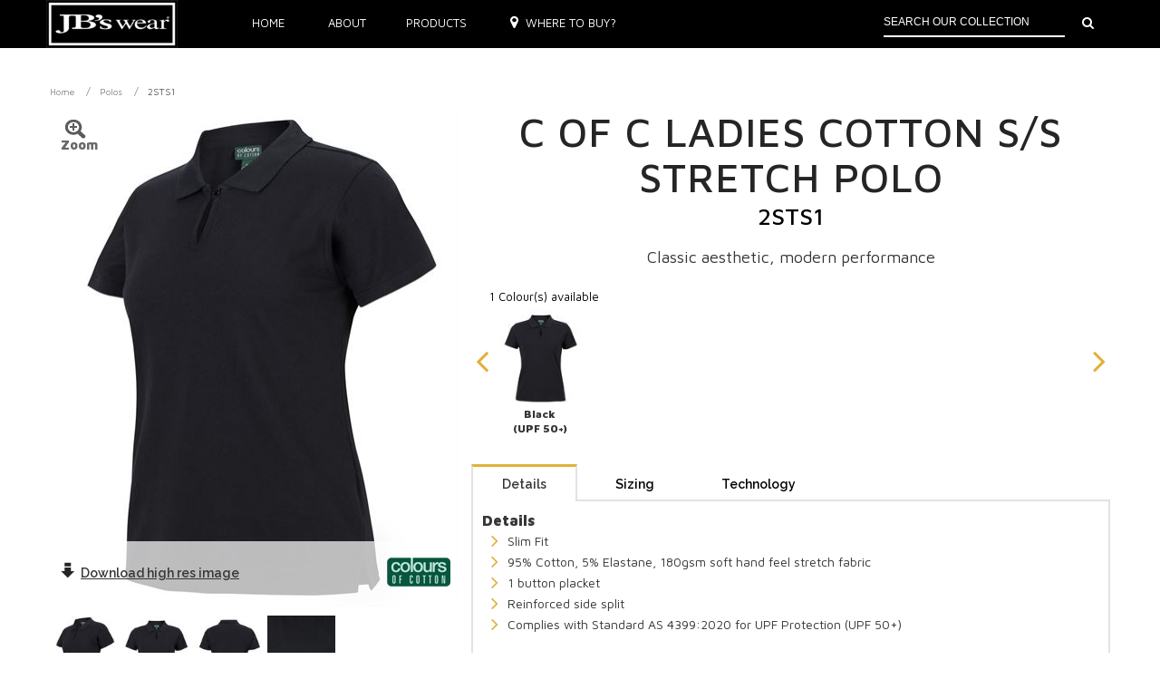

--- FILE ---
content_type: text/html; charset=utf-8
request_url: https://www.jbswear.com.au/product-detail/-in-product/2STS1
body_size: 13225
content:

<!doctype html>
	<!--[if lt IE 7]> <html class="no-js lt-ie10 lt-ie9 lt-ie8 lt-ie7" lang="en"> <![endif]-->
	<!--[if IE 7]>    <html class="no-js lt-ie10 lt-ie9 lt-ie8" lang="en"> <![endif]-->
	<!--[if IE 8]>    <html class="no-js lt-ie10 lt-ie9" lang="en"> <![endif]-->
	<!--[if IE 9]>    <html class="no-js lt-ie10" lang="en"> <![endif]-->
	<!--[if gt IE 9]><!--> <html class="no-js" lang="en"> <!--<![endif]-->

	<head id="Head1"><meta charset="utf-8" /><meta http-equiv="X-UA-Compatible" content="IE=edge,chrome=1" /><title>
	C of C Ladies Cotton S/S Stretch Polo
</title><meta name="viewport" content="width=device-width, initial-scale=1" />
        
        
	    <script src="/app_themes/standard/scripts/libs/jquery-1.7.1.min.js"></script>

		<!-- modernizr -->
		<script type="text/javascript" src="/app_themes/standard/scripts/libs/modernizr-2.5.3.min.js"></script>

		


		<!-- jquery Cookie -->
		<script type="text/javascript" src="/app_themes/standard/scripts/libs/jquery.cookie.js"></script>


		<!-- styles -->
		<link href="//fonts.googleapis.com/css?family=Raleway:400,600" rel="stylesheet" type="text/css" /><link rel="stylesheet" href="/app_themes/standard/styles/reset.css?v=20200429" /><link rel="stylesheet" href="//maxcdn.bootstrapcdn.com/font-awesome/4.7.0/css/font-awesome.min.css" />
        
        <!-- Fonts -->
	    <link href="https://fonts.googleapis.com/css?family=Maven+Pro:400,500,900" rel="stylesheet" /><link rel="stylesheet" href="/app_themes/standard/styles/base.css?v=20240216" />

		<!-- google Analytics -->
		<script type="text/javascript">

          var _gaq = _gaq || [];
          _gaq.push(['_setAccount', 'UA-40366873-2']);
          _gaq.push(['_trackPageview']);

          (function() {
            var ga = document.createElement('script'); ga.type = 'text/javascript'; ga.async = true;
            ga.src = ('https:' == document.location.protocol ? 'https://ssl' : 'http://www') + '.google-analytics.com/ga.js';
            var s = document.getElementsByTagName('script')[0]; s.parentNode.insertBefore(ga, s);
          })();

        </script>

		<!-- Google Tag Manager -->
		<script>(function (w, d, s, l, i) {
                w[l] = w[l] || []; w[l].push({
                    'gtm.start':
                        new Date().getTime(), event: 'gtm.js'
                }); var f = d.getElementsByTagName(s)[0],
                    j = d.createElement(s), dl = l != 'dataLayer' ? '&l=' + l : ''; j.async = true; j.src =
                        'https://www.googletagmanager.com/gtm.js?id=' + i + dl; f.parentNode.insertBefore(j, f);
            })(window, document, 'script', 'dataLayer', 'GTM-WMT2ZDT');</script>
		<!-- End Google Tag Manager -->

		<script src="https://maps.googleapis.com/maps/api/js?key=AIzaSyBlKXpcNNlfNYkdQY3AiOsiIX6RsnlnycY&libraries=places,geometry&language=en"></script>
	<style type="text/css" media="all">.select-color .select-color__label {
    font-weight: bold;
    font-size: 10px;
  word-break: break-word;
}</style><meta name="Generator" content="Sitefinity 11.0.6742.0 SE" /><link href="/Telerik.Web.UI.WebResource.axd?d=PMrIT5dOWaVYIcpFWUE4nOzXO9PbUz14hatcCsfBNMqbDgFhwQbgBmxPJ5Hk3VE8veFy30Zxb5Cei8JWon8brdZi8NsNtiyfo6f3aQFjZBwMhBBgI9U0L5ape2QpGAFd0&amp;t=638767011070010092&amp;compress=0&amp;_TSM_CombinedScripts_=%3b%3bTelerik.Sitefinity.Resources%2c+Version%3d11.0.6742.0%2c+Culture%3dneutral%2c+PublicKeyToken%3db28c218413bdf563%3aen%3a303585a9-beed-4b80-af3d-7087ce289e1c%3a7a90d6a%3bTelerik.Web.UI%2c+Version%3d2018.1.117.40%2c+Culture%3dneutral%2c+PublicKeyToken%3d121fae78165ba3d4%3aen%3a865a536e-3ec7-4b66-aefb-afa1590d8f4d%3a9ad5c0b%3abf649b0" type="text/css" rel="stylesheet" /></head>

	<body id="body" class="pageID-dd60f8e1-b2fe-431b-b5ed-77fb3a41076b parentID-f669d9a7-009d-4d83-ddaa-000000000002 templateID-d26e00ea-fa10-4575-99cc-1bfc43abad19 rootNodeId-dd60f8e1-b2fe-431b-b5ed-77fb3a41076b parentCategory-polos">
		<!-- Google Tag Manager (noscript) -->
		<noscript><iframe src="https://www.googletagmanager.com/ns.html?id=GTM-WMT2ZDT"
		height="0" width="0" style="display:none;visibility:hidden"></iframe></noscript>
		<!-- End Google Tag Manager (noscript) -->

		<form method="post" action="./2STS1" id="form1">
<div class="aspNetHidden">
<input type="hidden" name="ctl09_TSSM" id="ctl09_TSSM" value="" />
<input type="hidden" name="__EVENTTARGET" id="__EVENTTARGET" value="" />
<input type="hidden" name="__EVENTARGUMENT" id="__EVENTARGUMENT" value="" />
<input type="hidden" name="__VIEWSTATE" id="__VIEWSTATE" value="1iEm5JHMwuG2dy45pDJ3pR91G9V/8S17oh5DjXvwoGWZv1PmroNFvpERBGIAGpTAWlUkRrwppWv2BB8eVQ98Xjj80VOx6uhYrt+EoSpMeCfin8t9wIZhY2lsuk5IS7Fc4urvTb+TyOEahEK/sTqFGT99nLOV6NWOD80Oft+rgvbcptP4DaAR966S+0O3xAi++qFGa+TapF7uuFUtmOTNbTmZJQKxFtvFELyy5Kqd6CqPdvQFc3I5glKFqOG8zQn4X8LX4QBZbsWvs6Mnb/SwyBggWD4oq5+1aYKyEUo6RLCteMLrlgfSNVpSylJPOgglm378itjRDmdNU5InlTMQ1ZJoqlb9I6Fe1E2n7EP5dVY=" />
</div>

<script type="text/javascript">
//<![CDATA[
var theForm = document.forms['form1'];
if (!theForm) {
    theForm = document.form1;
}
function __doPostBack(eventTarget, eventArgument) {
    if (!theForm.onsubmit || (theForm.onsubmit() != false)) {
        theForm.__EVENTTARGET.value = eventTarget;
        theForm.__EVENTARGUMENT.value = eventArgument;
        theForm.submit();
    }
}
//]]>
</script>


<script src="/WebResource.axd?d=pynGkmcFUV13He1Qd6_TZDMvvHXzjZaNYnLX6jaoEcJqpQt4pPcTkW09IjI01J6eNU2OGif2fzd0j6Fcpgk8sg2&amp;t=638628567619783110" type="text/javascript"></script>


<script src="/ScriptResource.axd?d=NJmAwtEo3Ipnlaxl6CMhvpIHdrZnLCBAYzI7rS1aVTKlAF6ty7mGwhzmITe-pOddwga436piqYRGiuMvH-mdv_HzNUeFKaDnlJGm3BP8Xrk7DCdt1Jo6O7CXN-W2a6HiF7P8s2fwR7Q7yeyAsy2GNOPGTYMy4xgtwS28GNoHO7Q1&amp;t=2a9d95e3" type="text/javascript"></script>
<script src="/ScriptResource.axd?d=dwY9oWetJoJoVpgL6Zq8OORjYLzMJt9_P-oQB1o0gPWqcHuq5QsIVyKhgQIrE43KDeM6WqR6_uqz1zUnXcvxX_JcD009oV_-riJeKbnWTsij1tdKVYMahC9kZ8wIkS2TJKEQKYTXyGUH2xgEbEG5ij8Btivhke2j8cueAUSBT8c1&amp;t=2a9d95e3" type="text/javascript"></script>
<script src="/ScriptResource.axd?d=TDVjdgRbdvNAY3tnbizUcN3zoCH34dOxkQq0AZ4iPfe99FbVfI2o-in44xovT0uYggBmpT7mjbQl05TcQAR1CCBckUAxF19mK1mQt1upI4Pfi1PC1FfZGB4CXJG44XvK0&amp;t=55006d34" type="text/javascript"></script>
<script src="/ScriptResource.axd?d=sF8Y0c2qLAfpveBK9gLo7LmS7pePK2xuwMT4jNmqVN0KWWzMSLkydKhACiaXjhq9z68Uum3zorvSUUdPEL0Pa2emnkYa2xay4JfcuDikxmXtCntf4fClK8nfFtmD3KBi0&amp;t=55006d34" type="text/javascript"></script>
<script src="/ScriptResource.axd?d=mbGZm65DzNC0tMTq0ElbcQyf1hANiddH-8on6K1SF0hwG9xEE-9baNfZsL9opa_mSr5sLmCpKVlsieHJP2cP4dfvI6RJuHBJJgw-twBt68cW1mHbWublhXG-PXSazqitfewNe8LXiXnKp1ShNUBlHw2&amp;t=55006d34" type="text/javascript"></script>
<script src="/ScriptResource.axd?d=LDxs7tI-ncIIKPgYq3uJyuLrydTsCmqE1B7c-YcM3Zft0Go3l6TRSGppUW8lYN5wq6FezsGbARKT6tF4f8owZiGoKOmYUANXvK5UYMP0sEjgcXAdZGJdkuSKU8Qi7J91xlMciGZ1gzHZCE0_4lxQyw2&amp;t=55006d34" type="text/javascript"></script>
<div class="aspNetHidden">

	<input type="hidden" name="__VIEWSTATEGENERATOR" id="__VIEWSTATEGENERATOR" value="119DAD84" />
	<input type="hidden" name="__EVENTVALIDATION" id="__EVENTVALIDATION" value="zKdTRY6VOJmdwGPOxHNVaF85vTPirh1ekBm3qO8Q6bsuVvDg0zbPJ/c9njXO49/r/FCsuI5LaoZ90SfFk8bB1Yl7d8VHTANmxf0gPNh0zQCRNjoPY/YZsatjd18i6sOPpIiIm2M/CTVTVMgaAIqlDiP2+Uch2hOT/7vNj/4YtNM=" />
</div>
			<script type="text/javascript">
//<![CDATA[
Sys.WebForms.PageRequestManager._initialize('ctl00$scm', 'form1', ['tctl00$rajaxManager1SU','rajaxManager1SU'], [], [], 90, 'ctl00');
//]]>
</script>

			<script type="text/javascript" src="/app_themes/standard/scripts/ajaxhandlers.min.js?v=20140319"></script>
            <!-- 2018.1.117.40 --><div id="rajaxManager1SU">
	<span id="ctl00_rajaxManager1" style="display:none;"></span>
</div>
			
			<!--  ####################### WEBSILK PTY LTD 2012 ####################### -->
			<header id="hd" class="header">
				<div class="pgWidth">
					
<div class='header__logo'><div class="logo-block"> <a class="header__logo" href="/"><img alt="" src="/app_themes/standard/images/JB-logo.jpg" /></a> </div>


</div><div class="sf_cols navigation-xs">
    <div class="sf_colsOut sf_1col_1_100" style="">
        <div id="HeaderPlaceholder_T8B85556D028_Col00" class="sf_colsIn sf_1col_1in_100">


<div class="navigation">
    <a href="/home" class="link">Home</a>
    <a href="/general/about-us" class="link last-link">About</a>
    <div class="nav-horizontal-dropdown">
        
                <ul class="nav-root">
            
                <li id="HeaderPlaceholder_T8B85556D012_rpt_Menu_li_navItem_0" class="nav-item">
                    
                    <a class="nav-link nav-root-link" href='/home'>Home</a>

                    
                        
                    

                    
                        
                    
                </li>
            
                <li id="HeaderPlaceholder_T8B85556D012_rpt_Menu_li_navItem_1" class="nav-item">
                    
                    <a class="nav-link nav-root-link" href='/tees-singlets'>Tees & Singlets</a>

                    
                        
                                <ul>
                            
                                <li>
                                    <a href='/tees-singlets?category=T-shirts'>T-shirts</a>
                                    
                                </li>
                            
                                <li>
                                    <a href='/tees-singlets?category=Singlets'>Singlets</a>
                                    
                                </li>
                            
                                <li>
                                    <a href='/tees-singlets?category=Hi-Vis Singlet'>Hi-Vis Singlet</a>
                                    
                                </li>
                            
                                <li>
                                    <a href='/tees-singlets?category=Hi-Vis T-shirt'>Hi-Vis T-shirt</a>
                                    
                                </li>
                            
                                <li>
                                    <a href='/tees-singlets?category=Basketball'>Basketball</a>
                                    
                                </li>
                            
                                </ul>
                            
                    

                    
                        
                    
                </li>
            
                <li id="HeaderPlaceholder_T8B85556D012_rpt_Menu_li_navItem_2" class="nav-item">
                    
                    <a class="nav-link nav-root-link" href='/polos'>Polos</a>

                    
                        
                                <ul>
                            
                                <li>
                                    <a href='/polos?category=Polos'>Polos</a>
                                    
                                </li>
                            
                                <li>
                                    <a href='/polos?category=Hospitality Polo'>Hospitality Polo</a>
                                    
                                </li>
                            
                                <li>
                                    <a href='/polos?category=Hi-Vis Polo'>Hi-Vis Polo</a>
                                    
                                </li>
                            
                                </ul>
                            
                    

                    
                        
                    
                </li>
            
                <li id="HeaderPlaceholder_T8B85556D012_rpt_Menu_li_navItem_3" class="nav-item">
                    
                    <a class="nav-link nav-root-link" href='/outerwear'>Outerwear</a>

                    
                        
                                <ul>
                            
                                <li>
                                    <a href='/outerwear?category=Jackets'>Jackets</a>
                                    
                                </li>
                            
                                <li>
                                    <a href='/outerwear?category=Vests'>Vests</a>
                                    
                                </li>
                            
                                <li>
                                    <a href='/outerwear?category=Fleecys'>Fleecys</a>
                                    
                                </li>
                            
                                <li>
                                    <a href='/outerwear?category=Polars'>Polars</a>
                                    
                                </li>
                            
                                <li>
                                    <a href='/outerwear?category=Pants'>Pants</a>
                                    
                                </li>
                            
                                <li>
                                    <a href='/outerwear?category=Rugbys'>Rugbys</a>
                                    
                                </li>
                            
                                <li>
                                    <a href='/outerwear?category=Accessories'>Accessories</a>
                                    
                                </li>
                            
                                </ul>
                            
                    

                    
                        
                    
                </li>
            
                <li id="HeaderPlaceholder_T8B85556D012_rpt_Menu_li_navItem_4" class="nav-item">
                    
                    <a class="nav-link nav-root-link" href='/corporate'>Corporate</a>

                    
                        
                                <ul>
                            
                                <li>
                                    <a href='/corporate?category=Knitwear'>Knitwear</a>
                                    
                                </li>
                            
                                <li>
                                    <a href='/corporate?category=Shirts'>Shirts</a>
                                    
                                </li>
                            
                                <li>
                                    <a href='/corporate?category=Pants'>Pants</a>
                                    
                                </li>
                            
                                <li>
                                    <a href='/corporate?category=Scrubs'>Scrubs</a>
                                    
                                </li>
                            
                                </ul>
                            
                    

                    
                        
                    
                </li>
            
                <li id="HeaderPlaceholder_T8B85556D012_rpt_Menu_li_navItem_5" class="nav-item">
                    
                    <a class="nav-link nav-root-link" href='/hospitality'>Hospitality</a>

                    
                        
                                <ul>
                            
                                <li>
                                    <a href='/hospitality?category=Aprons'>Aprons</a>
                                    
                                </li>
                            
                                <li>
                                    <a href='/hospitality?category=Accessories'>Accessories</a>
                                    
                                </li>
                            
                                <li>
                                    <a href='/hospitality?category=Pants'>Pants</a>
                                    
                                </li>
                            
                                <li>
                                    <a href='/hospitality?category=Jackets'>Jackets</a>
                                    
                                </li>
                            
                                <li>
                                    <a href='/hospitality?category=Hospitality Polo'>Hospitality Polo</a>
                                    
                                </li>
                            
                                <li>
                                    <a href='/hospitality?category=Waiting Vest'>Waiting Vest</a>
                                    
                                </li>
                            
                                </ul>
                            
                    

                    
                        
                    
                </li>
            
                <li id="HeaderPlaceholder_T8B85556D012_rpt_Menu_li_navItem_6" class="nav-item">
                    
                    <a class="nav-link nav-root-link" href='/schoolwear'>Schoolwear</a>

                    
                        
                                <ul>
                            
                                <li>
                                    <a href='/schoolwear?category=T-shirts'>T-shirts</a>
                                    
                                </li>
                            
                                <li>
                                    <a href='/schoolwear?category=Polos'>Polos</a>
                                    
                                </li>
                            
                                <li>
                                    <a href='/schoolwear?category=Jackets'>Jackets</a>
                                    
                                </li>
                            
                                <li>
                                    <a href='/schoolwear?category=Fleecys'>Fleecys</a>
                                    
                                </li>
                            
                                <li>
                                    <a href='/schoolwear?category=Polars'>Polars</a>
                                    
                                </li>
                            
                                <li>
                                    <a href='/schoolwear?category=Knitwear'>Knitwear</a>
                                    
                                </li>
                            
                                <li>
                                    <a href='/schoolwear?category=Rugbys'>Rugbys</a>
                                    
                                </li>
                            
                                <li>
                                    <a href='/schoolwear?category=Pants'>Pants</a>
                                    
                                </li>
                            
                                <li>
                                    <a href='/schoolwear?category=Hi-Vis Polo'>Hi-Vis Polo</a>
                                    
                                </li>
                            
                                <li>
                                    <a href='/schoolwear?category=Vests'>Vests</a>
                                    
                                </li>
                            
                                <li>
                                    <a href='/schoolwear?category=Basketball'>Basketball</a>
                                    
                                </li>
                            
                                <li>
                                    <a href='/schoolwear?category=Shorts'>Shorts</a>
                                    
                                </li>
                            
                                <li>
                                    <a href='/schoolwear?category=Skorts'>Skorts</a>
                                    
                                </li>
                            
                                <li>
                                    <a href='/schoolwear?category=Socks'>Socks</a>
                                    
                                </li>
                            
                                </ul>
                            
                    

                    
                        
                    
                </li>
            
                <li id="HeaderPlaceholder_T8B85556D012_rpt_Menu_li_navItem_7" class="nav-item">
                    
                    <a class="nav-link nav-root-link" href='/teamwear'>Teamwear</a>

                    
                        
                                <ul>
                            
                                <li>
                                    <a href='/teamwear?category=Shirts'>Shirts</a>
                                    
                                </li>
                            
                                <li>
                                    <a href='/teamwear?category=Polos'>Polos</a>
                                    
                                </li>
                            
                                <li>
                                    <a href='/teamwear?category=Basketball'>Basketball</a>
                                    
                                </li>
                            
                                <li>
                                    <a href='/teamwear?category=Shorts'>Shorts</a>
                                    
                                </li>
                            
                                <li>
                                    <a href='/teamwear?category=Skorts'>Skorts</a>
                                    
                                </li>
                            
                                <li>
                                    <a href='/teamwear?category=T-shirts'>T-shirts</a>
                                    
                                </li>
                            
                                <li>
                                    <a href='/teamwear?category=Singlets'>Singlets</a>
                                    
                                </li>
                            
                                <li>
                                    <a href='/teamwear?category=Socks'>Socks</a>
                                    
                                </li>
                            
                                <li>
                                    <a href='/teamwear?category=Pants'>Pants</a>
                                    
                                </li>
                            
                                <li>
                                    <a href='/teamwear?category=Vests'>Vests</a>
                                    
                                </li>
                            
                                <li>
                                    <a href='/teamwear?category=Jackets'>Jackets</a>
                                    
                                </li>
                            
                                <li>
                                    <a href='/teamwear?category=Fleecys'>Fleecys</a>
                                    
                                </li>
                            
                                </ul>
                            
                    

                    
                        
                    
                </li>
            
                <li id="HeaderPlaceholder_T8B85556D012_rpt_Menu_li_navItem_8" class="nav-item">
                    
                    <a class="nav-link nav-root-link" href='/workwear'>Workwear</a>

                    
                        
                    

                    
                        
                                <ul class="sub-nav-root">
                            
                                <li class="sub-nav-item">
                                    
                                    <a href='/workwear/hi-vis-tradewear'>Hi Vis Tradewear</a>

                                    
                                            <ul>
                                        
                                            <li>
                                                
                                                <a href='/workwear/hi-vis-tradewear?category=Hi-Vis Polo'>Hi-Vis Polo</a>
                                            </li>
                                        
                                            <li>
                                                
                                                <a href='/workwear/hi-vis-tradewear?category=Jackets'>Jackets</a>
                                            </li>
                                        
                                            <li>
                                                
                                                <a href='/workwear/hi-vis-tradewear?category=Vests'>Vests</a>
                                            </li>
                                        
                                            <li>
                                                
                                                <a href='/workwear/hi-vis-tradewear?category=Fleecys'>Fleecys</a>
                                            </li>
                                        
                                            <li>
                                                
                                                <a href='/workwear/hi-vis-tradewear?category=Polars'>Polars</a>
                                            </li>
                                        
                                            <li>
                                                
                                                <a href='/workwear/hi-vis-tradewear?category=Shirts'>Shirts</a>
                                            </li>
                                        
                                            <li>
                                                
                                                <a href='/workwear/hi-vis-tradewear?category=Pants'>Pants</a>
                                            </li>
                                        
                                            <li>
                                                
                                                <a href='/workwear/hi-vis-tradewear?category=Hi-Vis Singlet'>Hi-Vis Singlet</a>
                                            </li>
                                        
                                            <li>
                                                
                                                <a href='/workwear/hi-vis-tradewear?category=Hi-Vis T-shirt'>Hi-Vis T-shirt</a>
                                            </li>
                                        
                                            <li>
                                                
                                                <a href='/workwear/hi-vis-tradewear?category=Rail'>Rail</a>
                                            </li>
                                        
                                            <li>
                                                
                                                <a href='/workwear/hi-vis-tradewear?category=Overall'>Overall</a>
                                            </li>
                                        
                                            </ul>
                                        
                                </li>
                            
                                <li class="sub-nav-item">
                                    
                                    <a href='/workwear/traditional-workwear'>Traditional Workwear</a>

                                    
                                            <ul>
                                        
                                            <li>
                                                
                                                <a href='/workwear/traditional-workwear?category=Jackets'>Jackets</a>
                                            </li>
                                        
                                            <li>
                                                
                                                <a href='/workwear/traditional-workwear?category=Vests'>Vests</a>
                                            </li>
                                        
                                            <li>
                                                
                                                <a href='/workwear/traditional-workwear?category=Pants'>Pants</a>
                                            </li>
                                        
                                            <li>
                                                
                                                <a href='/workwear/traditional-workwear?category=Shorts'>Shorts</a>
                                            </li>
                                        
                                            <li>
                                                
                                                <a href='/workwear/traditional-workwear?category=Shirts'>Shirts</a>
                                            </li>
                                        
                                            <li>
                                                
                                                <a href='/workwear/traditional-workwear?category=Fleecys'>Fleecys</a>
                                            </li>
                                        
                                            </ul>
                                        
                                </li>
                            
                                </ul>
                            
                    
                </li>
            
                <li id="HeaderPlaceholder_T8B85556D012_rpt_Menu_li_navItem_9" class="nav-item">
                    
                    <a class="nav-link nav-root-link" href='/footwear'>Footwear</a>

                    
                        
                                <ul>
                            
                                <li>
                                    <a href='/footwear?category=Socks'>Socks</a>
                                    
                                </li>
                            
                                <li>
                                    <a href='/footwear?category=Shoes'>Shoes</a>
                                    
                                </li>
                            
                                <li>
                                    <a href='/footwear?category=Boot Cover'>Boot Cover</a>
                                    
                                </li>
                            
                                <li>
                                    <a href='/footwear?category=Boots'>Boots</a>
                                    
                                </li>
                            
                                <li>
                                    <a href='/footwear?category=Foot Bed'>Foot Bed</a>
                                    
                                </li>
                            
                                </ul>
                            
                    

                    
                        
                    
                </li>
            
                <li id="HeaderPlaceholder_T8B85556D012_rpt_Menu_li_navItem_10" class="nav-item">
                    
                    <a class="nav-link nav-root-link" href='/ppe'>PPE</a>

                    
                        
                                <ul>
                            
                                <li>
                                    <a href='/ppe?category=Gloves'>Gloves</a>
                                    
                                </li>
                            
                                <li>
                                    <a href='/ppe?category=Eyewear'>Eyewear</a>
                                    
                                </li>
                            
                                <li>
                                    <a href='/ppe?category=Hearing'>Hearing</a>
                                    
                                </li>
                            
                                <li>
                                    <a href='/ppe?category=Headwear'>Headwear</a>
                                    
                                </li>
                            
                                <li>
                                    <a href='/ppe?category=Accessories'>Accessories</a>
                                    
                                </li>
                            
                                </ul>
                            
                    

                    
                        
                    
                </li>
            
                </ul>
            
    </div>
    <a href="/find-a-distributor" class="link"><i class="fa fa-map-marker"></i>Where to buy?</a>
</div>

<div class="search-box active">
    <button class="search-box-toggle" type="button"><i class="fa fa-search"></i></button>
    <input type="submit" name="ctl00$HeaderPlaceholder$T8B85556D013$btnSearch" value="" id="HeaderPlaceholder_T8B85556D013_btnSearch" class="sfsearchSubmit" />
    <div class="search-box-content">
        <fieldset class="sfsearchBox">
            <input name="ctl00$HeaderPlaceholder$T8B85556D013$txtSearch" type="text" id="HeaderPlaceholder_T8B85556D013_txtSearch" class="sfsearchTxt" placeholder="search our collection" />
            
        </fieldset>
    </div>
</div>

            
        </div>
    </div>
</div>


				</div>
			</header>

            <section id="banner" class="banner-wrapper">
				

			</section>

			<section id="bd" role="main" class="thePage">
				





<style>
    .videoHolder {
        height: 400px;
    }
    .videoHolder video {
        width: 100%;
        position: relative;
        top: 50%;
        transform: translateY(-50%);
    }
</style>




<div class="navigation--breadcrumb sfBreadcrumbWrp">
	<div class="RadSiteMap RadSiteMap_Sitefinity">
		<ul class="rsmFlow rsmLevel rsmOneLevel">
			<li class="rsmItem sfBreadcrumbNavigation">
				<a class="rsmLink" href="/">Home</a>
				<span class="sfBreadcrumbNodeSeparator">/</span>
			</li>
			<li class="rsmItem sfBreadcrumbNavigation parent-page">
				<a id="MainContentPlaceholder_C002_hlCategoryPage" class="rsmLink" href="https://www.jbswear.com.au/polos">Polos</a>
				<span class="sfBreadcrumbNodeSeparator">/</span>
			</li>
			<li class="rsmItem sfNoBreadcrumbNavigation">
				<a id="MainContentPlaceholder_C002_hlItemPage" class="rsmLink">2STS1</a>
			</li>
		</ul>
	</div>
</div>
<div class="container">
    <div class="product-layout">
	    <div class="product-layout__main">
		    <div class="product-layout__main__heading">
			    <div class="product-header--large">
				    <h1 class="product-header__title">C of C Ladies Cotton S/S Stretch Polo</h1>
				    <div class="product-header__code">2STS1</div>
			    </div>
			    <p>Classic aesthetic, modern  performance</p>
		    </div>
		    <div class="product-layout__main__image-holder" data-control-ref="08">
				<div class="videoHolder" style="display: none;">
					<video controls src=""></video>
                </div>
			    <div id="MainContentPlaceholder_C002_divHeroHolder" class="heroHolder">
				    <a id="zoomer" class="imgWrap MagicZoomPlus" rel="selectors-class: active; zoom-width: 705; zoom-height: 600;" href="/ClientData/ClientImages/Products/2STS1_BX_02_638439407322723084.jpg"><img id="MainContentPlaceholder_C002_imgMainImage" src="/ClientData/ClientImages/Products/2STS1_BX_02_638439407322723084_LG.jpg" /></a>

				    <a id="MainContentPlaceholder_C002_hlDownloadHighRes" class="media downloadHighRes" download="" href="/ClientData/ClientImages/Products/2STS1_BX_02_638439407322723084.jpg"><div id="MainContentPlaceholder_C002_divAssociatedLogo" class="media__img--alt COLOURS">
						    <i class="highContrast"><img src="/app_themes/standard/images/icons.png"/></i>
					    </div>
					    <div class="media__content">
						    <i class="sprite-self sprite-self--download"></i>
						    Download<span class="toggleWords"> high res image</span>
					    </div>
				    </a>
			    </div>
                
                
			    
					    <ul class="fauxNav clearfix">
				    
					    <li>
						    <a class="imgWrap" href='javascript:void(0);' data-original='/ClientData/ClientImages/Products/2STS1_BX_02_638439407322723084.jpg' data-large='/ClientData/ClientImages/Products/2STS1_BX_02_638439407322723084_LG.jpg' data-video='' >
							    <img src='/ClientData/ClientImages/Products/2STS1_BX_02_638439407322723084_SM.jpg'/>
						    </a>
					    </li>
				    
					    <li>
						    <a class="imgWrap" href='javascript:void(0);' data-original='/ClientData/ClientImages/Products/2STS1_BX_01_638439407386992918.jpg' data-large='/ClientData/ClientImages/Products/2STS1_BX_01_638439407386992918_LG.jpg' data-video='' >
							    <img src='/ClientData/ClientImages/Products/2STS1_BX_01_638439407386992918_SM.jpg'/>
						    </a>
					    </li>
				    
					    <li>
						    <a class="imgWrap" href='javascript:void(0);' data-original='/ClientData/ClientImages/Products/2STS1_BX_03_638439407444693886.jpg' data-large='/ClientData/ClientImages/Products/2STS1_BX_03_638439407444693886_LG.jpg' data-video='' >
							    <img src='/ClientData/ClientImages/Products/2STS1_BX_03_638439407444693886_SM.jpg'/>
						    </a>
					    </li>
				    
					    <li>
						    <a class="imgWrap" href='javascript:void(0);' data-original='/ClientData/ClientImages/Products/2STS1_BX_Fabric_638439407494703425.jpg' data-large='/ClientData/ClientImages/Products/2STS1_BX_Fabric_638439407494703425_LG.jpg' data-video='' >
							    <img src='/ClientData/ClientImages/Products/2STS1_BX_Fabric_638439407494703425_SM.jpg'/>
						    </a>
					    </li>
				    
					    </ul>
				    
		    </div>

		    <div id="MainContentPlaceholder_C002_pnlColours" class="product-layout__main__select">
	
			    <div class="select-color island" data-control-ref="08">
			        <div class="island__header">
			            <span class="count">1 Colour(s) available</span>
			        </div>
				    <div class="">
					    
							    <div class="select-color__viewport">
								    <ul class="list--horizontal">
						    
							    <li class="list__item">
								    <a class="select-color__button" href="#" onclick='highlightProductColour(this); return false' data-pid="9040" data-pcid="28198" data-original='/ClientData/ClientImages/Colours/2STS1_BX_01_638726200795127493.jpg' data-large='/ClientData/ClientImages/Colours/2STS1_BX_01_638726200795127493_LG.jpg' >
									    <div class="imgWrap">
										    <img id="MainContentPlaceholder_C002_rptColours_imgColourProduct_0" src="/ClientData/ClientImages/Colours/2STS1_BX_01_638726200795127493_SM.jpg" />
									    </div>
									    <span class="select-color__label">Black</span>
									    <span class="select-color__label upfRating">(UPF 50+)</span>
								    </a>
							    </li>
						    
								    </ul>
                                    <div style="clear: both"></div>
							    </div>
						    
				    </div>
			    </div>
		    
</div>

            <div class="tab-container productSpecs island product-layout__main__tab" data-control-ref="09">
			    
				    <article class="productSpecs__content island__content">
                        <div id="MainContentPlaceholder_C002_divDetailsSpecs" class="divDetailsSpecs">
                            <h3 class="productSpecs__heading">Details</h3>
					        <div class="sfContentBlock">
						        
								        <ul>
									        
								        <li>Slim Fit</li>
							        
								        <li>95% Cotton, 5% Elastane, 180gsm soft hand feel stretch fabric</li>
							        
								        <li>1 button placket</li>
							        
								        <li>Reinforced side split</li>
							        
								        <li>Complies with Standard AS 4399:2020 for UPF Protection (UPF 50+)</li>
							        
								        </ul>
							        <input id="ctl00_MainContentPlaceholder_C002_rlvSpecifications_ClientState" name="ctl00_MainContentPlaceholder_C002_rlvSpecifications_ClientState" type="hidden" /><span id="ctl00_MainContentPlaceholder_C002_rlvSpecifications" style="display:none;"></span>
					        </div>
                        </div>
					    <div style="clear: both"></div>
				    </article>
			    
			    
				    <article class="productSpecs__content island__content">
					    <h3 class="productSpecs__heading">Sizing</h3>
						    <div class="sizing">
                                
							            <table>
								            <thead>
									            <tr>
										            <th class='ladies'>LADIES</th>
										            
												            <th><abbr title='6'>6</abbr></th>
											            
												            <th><abbr title='8'>8</abbr></th>
											            
												            <th><abbr title='10'>10</abbr></th>
											            
												            <th><abbr title='12'>12</abbr></th>
											            
												            <th><abbr title='14'>14</abbr></th>
											            
												            <th><abbr title='16'>16</abbr></th>
											            
												            <th><abbr title='18'>18</abbr></th>
											            
									            </tr>
								            </thead>
								            <tbody>
									            
										            
											            <tr>
												            <th class='sp length'>
													            <a href="/general/sizing-specifications">SP LENGTH</a>
												            </th>
												            <!-- Size Attribute Values -->
												            
														            <td>
															            56.5
														            </td>
													            
														            <td>
															            60
														            </td>
													            
														            <td>
															            62
														            </td>
													            
														            <td>
															            64
														            </td>
													            
														            <td>
															            66
														            </td>
													            
														            <td>
															            69
														            </td>
													            
														            <td>
															            71
														            </td>
													            
											            </tr>
										            
											            <tr>
												            <th class='bust'>
													            <a href="/general/sizing-specifications">BUST</a>
												            </th>
												            <!-- Size Attribute Values -->
												            
														            <td>
															            38.5
														            </td>
													            
														            <td>
															            41
														            </td>
													            
														            <td>
															            43.5
														            </td>
													            
														            <td>
															            46
														            </td>
													            
														            <td>
															            48.5
														            </td>
													            
														            <td>
															            51
														            </td>
													            
														            <td>
															            54
														            </td>
													            
											            </tr>
										            
										            
								            </tbody>
							            </table>
                                    
						    </div>
				    </article>
			    
			    
				    <article class="productSpecs__content island__content">
					    <h3 class="productSpecs__heading">Technology</h3>
					    <!-- mc: need a class on the <li> that identifies each tech type -->
					    
							    <ul class="technology sfClearfix">
						    
							    <li class="imgWrap">
								    <img src='/ClientData/ClientImages/Technology/638460953270667168_upf.png' />
							    </li>
						    
							    <li class="imgWrap">
								    <img src='/ClientData/ClientImages/Technology/638460953580658848_breathable.png' />
							    </li>
						    
							    <li class="imgWrap">
								    <img src='/ClientData/ClientImages/Technology/638962150656011081_tech_Icons_2024_square-12.png' />
							    </li>
						    
							    </ul>
						    
					    <!--
					    <ul class="technology sfClearfix">
						    <li class="sprite-self removeText podiumTeam">Podium Team Wear</li>
						    <li class="sprite-self removeText sunProtext">UPF sun protectect</li>
						    <li class="sprite-self removeText coolWear">Podium Cool wear</li>
						    <li class="sprite-self removeText breathable">breathable</li>
					    </ul>
					    -->
				    </article>
			    

			    

                

				<a href="/find-a-distributor" class="product-layout__main__findADistributor"><i class="fa fa-map-marker"></i>Where to buy?</a>
		    </div>

            

		    <div class="product-layout__main__links">
			    <div class="island product-sharing" data-control-ref="10">
				    <ul class="list--inner-separated list--horizontal">
					    <li class="list__item">
						    <button id="printPage" class="sharing__link" onclick="window.print(); return false;">
                                <img class="no-hover" src="/App_Themes/Standard/images/icons/print.png" style="width: 39px; margin-left: 10px; float: left;" />
                                <img class="hover" src="/App_Themes/Standard/images/icons/print-hover.png" style="width: 39px; margin-left: 10px; float: left;" />
								
							    <span style="margin-left:10px;">Print</span>
						    </button>
					    </li>
					    <li class="list__item">
                            <input type="hidden" ID="hdnIdProductColourImage" name="hdnIdProductColourImage" Value="" />
						    <a id="MainContentPlaceholder_C002_btnDownloadPdf" class="sharing__link" href="javascript:__doPostBack(&#39;ctl00$MainContentPlaceholder$C002$btnDownloadPdf&#39;,&#39;&#39;)">
                                <img class="no-hover" src="/App_Themes/Standard/images/icons/PDF.png" style="width: 39px; margin-left: 10px; float: left;" />
                                <img class="hover" src="/App_Themes/Standard/images/icons/PDF-hover.png" style="width: 39px; margin-left: 10px; float: left;" />

							    Download PDF
						    </a>
					    </li>
					    <li class="list__item">
						    <a id="emailPage" class="sharing__link" onclick="return false;">
								<img class="no-hover" src="/App_Themes/Standard/images/icons/email.png" style="width: 39px; margin-left: 10px; float: left;" />
                                <img class="hover" src="/App_Themes/Standard/images/icons/email.png" style="width: 39px; margin-left: 10px; float: left;" />
							    
							    <span style="margin-left:10px;">Email link</span>
						    </a>
					    </li>
				    </ul>
			    </div>
		    </div>
		
	    </div>

	    
		    <aside class="product-layout__aside" data-control-ref="11">
			    <div class="island relatedProducts">
				    <h2 class="island__header">Related Products</h2>
				    
						    <ul class="sfClearfix">
					    
						    <li>
							    <a href='2LPS'>
								    <div class="imgWrap">
									    <img id="MainContentPlaceholder_C002_rptRelatedProducts_imgRelatedProduct_0" src="/ClientData/ClientImages/Products/2LPS_X_02_638242535091973057_MD.jpg" />
								    </div>
								    <div class="product-header">
									    <div class="product-header__title">JB's Ladies 210 Polo</div>
									    <div class="product-header__code">2LPS</div>
								    </div>
							    </a>
						    </li>
					    
						    <li>
							    <a href='7LPI'>
								    <div class="imgWrap">
									    <img id="MainContentPlaceholder_C002_rptRelatedProducts_imgRelatedProduct_1" src="/ClientData/ClientImages/Products/7LPI_QL_02_639008783521194399_MD.jpg" />
								    </div>
								    <div class="product-header">
									    <div class="product-header__title">Podium Ladies Piping Polo</div>
									    <div class="product-header__code">7LPI</div>
								    </div>
							    </a>
						    </li>
					    
						    <li>
							    <a href='S2MP1'>
								    <div class="imgWrap">
									    <img id="MainContentPlaceholder_C002_rptRelatedProducts_imgRelatedProduct_2" src="/ClientData/ClientImages/Products/S2MP1_NX_02_638990574940394688_MD.jpg" />
								    </div>
								    <div class="product-header">
									    <div class="product-header__title">C Of C Ladies Pique Polo</div>
									    <div class="product-header__code">S2MP1</div>
								    </div>
							    </a>
						    </li>
					    
						    </ul>
					    
			    </div>
		    </aside>        
	    
        
    </div>
</div>


<style>
	a .no-hover,
    button .no-hover{
        display: block;
    }
    a:hover .no-hover,
    button:hover .no-hover{
        display: none;
    }


    a .hover,
    button .hover{
        display: none;
    }
    a:hover .hover,
    button:hover .hover{
        display: block;
    }
</style>

			</section>

			<footer id="ft" class="footer">
			    <div class="bg-black">
				    <div class="pgWidth">
					    
<div class="sf_cols" data-sf-element="Row">
    <div class="sf_colsOut sf_4cols_1_25">
        <div id="FooterContentPlaceholder_T8B85556D014_Col00" class="sf_colsIn sf_4cols_1in_25" data-sf-element="Column 1">
<div class="sfContentBlock" >
    <div ><h2>About us</h2></div>    

</div>
<div class="sfContentBlock" >
    <div ><p>&nbsp;</p><p>A proudly Australian owned and family run business for over 30 years, JB&rsquo;s wear provides industry-leading workwear that meets and exceeds all Australian standards, corporate attire, hospitality uniforms, clothing for schools, sporting clubs and a great range of casual wear.</p><p><br /></p></div>    

</div><div class='social-media'><ul style="display: none;">
    <li>
    <a href="#"><em class="fa fa-facebook"></em></a>
    </li>
    <li>
    <a href="#"><em class="fa fa-twitter"></em></a>
    </li>
    <li>
    <a href="#"><em class="fa fa-google-plus"></em></a>
    </li>
    <li>
    <a href="#"><em class="fa fa-linkedin"></em></a>
    </li>
    <li>
    <a href="#"><em class="fa fa-instagram"></em></a>
    </li>
</ul>


</div>
            
        </div>
    </div>
    <div class="sf_colsOut sf_4cols_2_25">
        <div id="FooterContentPlaceholder_T8B85556D014_Col01" class="sf_colsIn sf_4cols_2in_25" data-sf-element="Column 2">
<div class="sfContentBlock" >
    <div ><h2>Information</h2></div>    

</div>


<div>
    

      <ul class="nav nav-footer">
     <li class="">
       <a href="/general/terms-of-use" target="_self"><span>Terms of Use</span></a>

    </li>
     <li class="">
       <a href="/general/technology" target="_self"><span>Technology</span></a>

    </li>
     <li class="">
       <a href="/general/custom-design" target="_self"><span>Custom Design</span></a>

    </li>
     <li class="">
       <a href="/general/sizing-specifications" target="_self"><span>Sizing specifications</span></a>

    </li>
     <li class="">
       <a href="/general/ethical-statement" target="_self"><span>Ethical Statement</span></a>

    </li>
    </ul>
</div>





            
        </div>
    </div>
    <div class="sf_colsOut sf_4cols_3_25">
        <div id="FooterContentPlaceholder_T8B85556D014_Col02" class="sf_colsIn sf_4cols_3in_25" data-sf-element="Column 3">
<div class="sfContentBlock" >
    <div ><h2>Categories</h2></div>    

</div>


<div>
    

      <ul class="nav nav-footer nav-footer-cols">
     <li class="">
       <a href="/tees-singlets" target="_self"><span>Tees &amp; Singlets</span></a>

    </li>
     <li class="">
       <a href="/polos" target="_self"><span>Polos</span></a>

    </li>
     <li class="">
       <a href="/outerwear" target="_self"><span>Outerwear</span></a>

    </li>
     <li class="">
       <a href="/corporate" target="_self"><span>Corporate</span></a>

    </li>
     <li class="">
       <a href="/hospitality" target="_self"><span>Hospitality</span></a>

    </li>
     <li class="">
       <a href="/schoolwear" target="_self"><span>Schoolwear</span></a>

    </li>
     <li class="">
       <a href="/teamwear" target="_self"><span>Teamwear</span></a>

    </li>
     <li class="">
       <a href="/workwear" target="_self"><span>Workwear</span></a>

    </li>
     <li class="">
       <a href="/footwear" target="_self"><span>Footwear</span></a>

    </li>
     <li class="">
       <a href="/ppe" target="_self"><span>PPE</span></a>

    </li>
    </ul>
</div>





            
        </div>
    </div>
    <div class="sf_colsOut sf_4cols_4_25">
        <div id="FooterContentPlaceholder_T8B85556D014_Col03" class="sf_colsIn sf_4cols_4in_25" data-sf-element="Column 4">
<div class="sfContentBlock" >
    <div ><h2>Catalogue</h2></div>    

</div>
<div class="sfContentBlock" >
    <div ><a href="https://www.jbswear.com.au/general/catalogue"><img data-method="ResizeFitToAreaArguments" data-customsizemethodproperties="{'MaxWidth':102,'MaxHeight':246,'Width':null,'Height':null,'ScaleUp':false,'Quality':'High','Method':'ResizeFitToAreaArguments'}" src="/images/default-source/default-album/catalogue2025.png?sfvrsn=9715ae50_0" alt="Jb Catalogue Photo" title="Jb Catalogue Photo" data-displaymode="Custom" style="display:block;padding-bottom:80px;padding-right:80px;margin-right:auto;" /></a></div>    

</div>
            
        </div>
    </div>
</div>
				    </div>
			    </div>
			    <div class="bg-grey">
			        <div class="pgWidth">
			            
<div class='footer__copywrite'>&copy; <span id="currentYear">2013</span> JB's wear


</div>
			        </div>
			    </div>
			</footer>
			<!--  ####################### WEBSILK PTY LTD 2012 ####################### -->
		

<script type="text/javascript">
//<![CDATA[
;(function() {
                        function loadHandler() {
                            var hf = $get('ctl09_TSSM');
                            if (!hf._RSSM_init) { hf._RSSM_init = true; hf.value = ''; }
                            hf.value += ';Telerik.Sitefinity.Resources, Version=11.0.6742.0, Culture=neutral, PublicKeyToken=b28c218413bdf563:en:303585a9-beed-4b80-af3d-7087ce289e1c:7a90d6a;Telerik.Web.UI, Version=2018.1.117.40, Culture=neutral, PublicKeyToken=121fae78165ba3d4:en:865a536e-3ec7-4b66-aefb-afa1590d8f4d:9ad5c0b:bf649b0';
                            Sys.Application.remove_load(loadHandler);
                        };
                        Sys.Application.add_load(loadHandler);
                    })();Sys.Application.add_init(function() {
    $create(Telerik.Web.UI.RadAjaxManager, {"_updatePanels":"","ajaxSettings":[],"clientEvents":{OnRequestStart:"",OnResponseEnd:""},"defaultLoadingPanelID":"","enableAJAX":true,"enableHistory":false,"links":[],"styles":[],"uniqueID":"ctl00$rajaxManager1","updatePanelsRenderMode":0}, null, null, $get("ctl00_rajaxManager1"));
});
Sys.Application.add_init(function() {
    $create(Telerik.Web.UI.RadListView, {"UniqueID":"ctl00$MainContentPlaceholder$C002$rlvSpecifications","_clientSettings":{"DataBinding":{"ItemPlaceHolderID":"ctl00_MainContentPlaceholder_C002_rlvSpecifications_phItem","DataService":{}}},"_virtualItemCount":5,"clientStateFieldID":"ctl00_MainContentPlaceholder_C002_rlvSpecifications_ClientState","renderMode":1}, null, null, $get("ctl00_MainContentPlaceholder_C002_rlvSpecifications"));
});
//]]>
</script>
</form>


		
		
		<!--[if lt IE 9]>
			<script src="/app_themes/standard/scripts/libs/html5shiv.js"></script>
			<script src="/app_themes/standard/scripts/libs/html5shiv-printshiv.js"></script>
			<script type="text/javascript" src="/app_themes/standard/scripts/libs/respond.min.js"></script>

		<![endif]-->
		
		
		<script type="text/javascript" src="/app_themes/standard/scripts/plugins.js?v=20151208"></script>
		<!-- The Websilk javascript -->
		
        <script type="text/javascript" src="/app_themes/standard/scripts/websilk.js?v=20240402-2"></script>

	</body>
</html>


--- FILE ---
content_type: text/css
request_url: https://www.jbswear.com.au/app_themes/standard/styles/base.css?v=20240216
body_size: 18010
content:
@charset "UTF-8";
/*TSCO  scss - by MC */
/*------------------------------------*\
	!contents

	globals - grouped and generic stuff
	reset
	theme - branding colours and type
	widgeys
		-- generic controll setup
		-- ALL the imports
	grids
	layout
\*------------------------------------*/
/*------------------------------------*\
	!site variables

	site flags
		debug mode and em() font rounding

	brading
		init colour setup and border

	type
		base font size

	layout
		sets up gutters, vertical spacing and grid lengths

	directory setup
		folders for skins, img, fonts. Used in creating magical vars for $sprite and $fontPath


\*------------------------------------*/
/*------------------------------------*\
	!wsHalpers v 1.2
	debuging guys

	functions
		em() - updated with how to set a new size
	css3 prefixes

	custom WS mixins
		vAlign
		wsBox - uses vAlign()
		wsSprite
		opac

	OOCSS
		media, media--img, media--content

		sprites

		separated list

		clearfix ( using '.sfClearfix')

		imgWrap

		offScreen

		removeText (same as h5bp ".ir" but as a silent derp)


	start _wsHelpers
\*------------------------------------*/
/*
	1: uses the base values from _siteVariables
	2: "*1em" changes the pixel division to em units
	3: If we want rounding to 2 decimal places
*/
.breadcrumb h2,
.breadcrumb strong, .navigation .navSectionNav h2, .screenReaderHide,
.offScreen {
  position: absolute;
  left: -100%;
  width: 0;
  height: 0;
  font-size: 0;
}

.tile-list .flex-control-nav a, .removeText {
  overflow: hidden;
  text-indent: 200%;
  font-size: 0;
}

#ft .navigation--footer li, F #hd .navigation--site-products li,
#ft .navigation--footer a,
F #hd .navigation--site-products a,
#ft .navigation--footer span,
F #hd .navigation--site-products span {
  display: inline;
  float: none;
  margin: 0;
  padding: 0;
  background: none;
  border: none;
  font-size: 1em;
  line-height: 1;
}
#ft .navigation--footer a:hover span, F #hd .navigation--site-products a:hover span,
#ft .navigation--footer a:focus span,
F #hd .navigation--site-products a:focus span {
  text-decoration: none;
}

.sprite-self,
.sprite-b:before,
.sprite-a:after {
  background-image: url("/app_themes/standard/images/icons.png");
}

/*
* friendlyFontName = alias for calling 'font-family'
* fontFileName = extentionless name of the font
* fontFolder = in the directory of $fontPath, what is the folder name
* fontStyle
*/
.product-layout:before, .footer .pgWidth:before, .footer .container:before, .footer #bd .navigation--breadcrumb:before, #bd .footer .navigation--breadcrumb:before, .select-color:before, #bd .navigation--breadcrumb ol:before, .list--horizontal:before, .sfClearfix:before,
.clearfix:before, .product-layout:after, .footer .pgWidth:after, .footer .container:after, .footer #bd .navigation--breadcrumb:after, #bd .footer .navigation--breadcrumb:after, .select-color:after, #bd .navigation--breadcrumb ol:after, .list--horizontal:after, .sfClearfix:after,
.clearfix:after {
  content: "";
  display: table;
}
.product-layout:after, .footer .pgWidth:after, .footer .container:after, .footer #bd .navigation--breadcrumb:after, #bd .footer .navigation--breadcrumb:after, .select-color:after, #bd .navigation--breadcrumb ol:after, .list--horizontal:after, .sfClearfix:after,
.clearfix:after {
  clear: both;
}

.media {
  overflow: hidden;
}
.media:before, .media:after {
  content: "";
  display: table;
}
.media:after {
  clear: both;
}
.lt-ie8 .media {
  zoom: 1;
}

.media .media__img {
  float: left;
  display: block;
  margin: 0 10px 0 0;
}

.media .media__img--alt {
  float: right;
  display: block;
  margin: 0 0 0 10px;
}

.media .media__content {
  overflow: hidden;
  display: block;
}

/*
	.separatedList
		li || article || .item
*/
.separatedList article,
.separatedList li,
.separatedList .item {
  padding: 10px 0;
  border-bottom: 1px dotted #808080;
}
.separatedList article:first-child,
.separatedList li:first-child,
.separatedList .item:first-child {
  border-top: 1px dotted #808080;
}

.topSeparatedList li,
.topSeparatedList article,
.topSeparatedList .item {
  padding: 10px 0;
}
.topSeparatedList li + li,
.topSeparatedList article + article,
.topSeparatedList .item + .item {
  border-top: 1px dotted #808080;
}

.bottomSeparatedList li,
.bottomSeparatedList article,
.bottomSeparatedList .item {
  padding: 10px 0;
  border-bottom: 1px dotted #808080;
}

.sprite-self {
  display: block;
}

.sprite-b,
.sprite-a {
  position: relative;
}

.sprite-b:before,
.sprite-a:after {
  content: "";
}

.highContrast {
  position: relative;
  overflow: hidden;
  display: block;
}
.highContrast img {
  position: absolute;
  -webkit-user-drag: none;
}

.imgWrap {
  /*
  * mc: removed as the image is already capped via max properties
  * overflow: hidden;
  */
  text-align: center;
}
.imgWrap img {
  max-width: 100%;
  max-height: 100%;
  vertical-align: middle;
}
.imgWrap img[src=""] {
  display: block;
  width: 100%;
  height: 100%;
  background: url("http://placehold.it/202x290");
  background-size: cover;
  color: transparent;
  outline: none;
}

/*
*our base size has been set to 14px, so we make sure that body is set to 14px/16 as html is 16px by default
*/
body {
  color: #363636;
  font-size: 0.875em;
}

.toLower {
  text-transform: lowercase;
}

.toUpper {
  text-transform: uppercase;
}

.sfContentBlock img[style*="float: left;"] {
  margin: 0 25px 1em 0;
}
.sfContentBlock img[style*="float: right;"] {
  margin: 0 0 1em 25px;
}

h1,
.fauxH1 {
  margin: 0 0 5px;
  color: #252525;
  font-weight: 400;
  font-size: 20px;
  line-height: 1.125;
  text-transform: uppercase;
  font-family: "Maven Pro", sans-serif;
  letter-spacing: 1px;
}
@media screen and (min-width: 640px) {
  h1,
  .fauxH1 {
    font-size: 1.7142857143em;
  }
}

.sfContentBlock,
.sfreContentArea {
  color: #363636;
}
.sfContentBlock h2,
.sfreContentArea h2 {
  margin-bottom: 10px;
  font-size: 1.8571428571em;
  font-weight: bold;
  line-height: 1;
  font-family: "Maven Pro", sans-serif;
  letter-spacing: 1px;
}
.sfContentBlock h3,
.sfreContentArea h3 {
  margin-bottom: 13px;
  font-size: 1.4285714286em;
  font-weight: bold;
  line-height: 1;
  font-family: "Maven Pro", sans-serif;
  letter-spacing: 1px;
}
.sfContentBlock h4,
.sfreContentArea h4 {
  margin-bottom: 10px;
  font-size: 1.1428571429em;
  font-weight: bold;
  line-height: 1;
  font-family: "Maven Pro", sans-serif;
}
.sfContentBlock p,
.sfreContentArea p {
  line-height: 1.4285714286;
}
.sfContentBlock .intro,
.sfreContentArea .intro {
  color: #363636;
  font-weight: bold;
}
.sfContentBlock a,
.sfreContentArea a {
  color: #b1b1b2;
}
.sfContentBlock a:hover, .sfContentBlock a:focus,
.sfreContentArea a:hover,
.sfreContentArea a:focus {
  color: #174a7c;
}
.sfContentBlock a:visited,
.sfreContentArea a:visited {
  color: #174a7c;
}
.sfContentBlock img,
.sfreContentArea img {
  max-width: 100%;
  margin: 0 0 1em;
}
.sfContentBlock ul,
.sfreContentArea ul {
  margin: 0 0 1em 2em;
}
.sfContentBlock ul > li,
.sfreContentArea ul > li {
  list-style: none;
  position: relative;
  line-height: 1.6923076923;
}
.sfContentBlock ul > li:before,
.sfreContentArea ul > li:before {
  display: inline-block;
  font: normal normal normal 14px/1 FontAwesome;
  font-size: inherit;
  text-rendering: auto;
  -webkit-font-smoothing: antialiased;
  -moz-osx-font-smoothing: grayscale;
  content: "\f105";
  color: #e2b13b;
  position: absolute;
  top: 0;
  left: -18px;
  font-size: 22px;
  line-height: 1;
}
.lt-ie8 .sfContentBlock ul > li, .no-generatedcontent .sfContentBlock ul > li,
.lt-ie8 .sfreContentArea ul > li,
.no-generatedcontent .sfreContentArea ul > li {
  position: static;
  list-style: disc outside;
}
.sfContentBlock ol,
.sfreContentArea ol {
  margin: 0 0 1em 2em;
  counter-reset: numbers;
}
.sfContentBlock ol > li,
.sfreContentArea ol > li {
  list-style: none;
  position: relative;
  line-height: 1.6923076923;
}
.sfContentBlock ol > li:before,
.sfreContentArea ol > li:before {
  content: counter(numbers) ".";
  counter-increment: numbers;
  position: absolute;
  top: 0;
  left: -20px;
  color: #363636;
  font-weight: bold;
}
.lt-ie8 .sfContentBlock ol > li, .no-generatedcontent .sfContentBlock ol > li,
.lt-ie8 .sfreContentArea ol > li,
.no-generatedcontent .sfreContentArea ol > li {
  position: static;
  list-style: disc outside;
}
.sfContentBlock table,
.sfreContentArea table {
  margin-bottom: 1em;
  border: 1px solid #c2c2c2;
}
.sfContentBlock table li:nth-child(odd),
.sfContentBlock table .list__item:nth-child(odd),
.sfContentBlock table tr:nth-child(odd) td,
.sfreContentArea table li:nth-child(odd),
.sfreContentArea table .list__item:nth-child(odd),
.sfreContentArea table tr:nth-child(odd) td {
  background: #f5f5f5;
}
.sfContentBlock th,
.sfContentBlock td,
.sfreContentArea th,
.sfreContentArea td {
  padding: 18px;
  border-left: 1px solid #c2c2c2;
  text-align: center;
  vertical-align: middle;
}
.sfContentBlock th:first-child,
.sfContentBlock td:first-child,
.sfreContentArea th:first-child,
.sfreContentArea td:first-child {
  text-align: left;
}
.sfContentBlock thead td,
.sfContentBlock th,
.sfreContentArea thead td,
.sfreContentArea th {
  background: #e1e1e1;
  color: #555;
}

.sfreContentArea {
  padding: 5px;
}

blockquote {
  position: relative;
  margin: 0 0 1em;
  padding: 0 45px;
  color: #acacac;
  font-size: 1.8571428571em;
  font-weight: bold;
  line-height: 1.1538461538;
}
blockquote:before, blockquote:after {
  position: absolute;
  top: 0;
  color: #898989;
  font-size: 2.3076923077em;
  vertical-align: middle;
  line-height: 1;
}
blockquote:before {
  left: 0;
  content: "“";
  padding-right: 2px;
}
blockquote:after {
  right: 0;
  content: "”";
  padding-left: 2px;
}

/*------------------------------------*\
	!project

	variables

	BEM
		lists


\*------------------------------------*/
@media screen and (min-width: 640px) {
  .list--horizontal .list__item {
    float: left;
  }
}

.list--middle-separated {
  padding-left: 15px;
}

.list__item {
  padding: 10px 5px;
}
.list--middle-separated .list__item {
  border-bottom: 1px dotted #808080;
  margin-bottom: 10px;
}
.list--middle-separated .list__item:first-child {
  border-top: 1px dotted #808080;
}
.list--inner-separated .list__item {
  border-top: 1px dotted #808080;
}
.list--inner-separated .list__item:first-child {
  border-top: none;
}
@media screen and (min-width: 640px) {
  .list--inner-separated .list__item {
    border-top: 0;
    border-left: 1px dotted #808080;
  }
  .list--inner-separated .list__item:first-child {
    border-left: 0;
  }
}

.product-header--large {
  text-align: center;
}

.product-header__title {
  color: #252525;
  font-size: 13px;
  font-weight: 500;
}
.product-header--large .product-header__title {
  margin: 0 0 5px;
  color: #252525;
  font-weight: 400;
  font-size: 20px;
  line-height: 1.125;
  text-transform: uppercase;
  font-family: "Maven Pro", sans-serif;
  letter-spacing: 1px;
  margin-bottom: 0;
  font-weight: 500;
}
@media screen and (min-width: 640px) {
  .product-header--large .product-header__title {
    font-size: 1.7142857143em;
  }
}
@media screen and (min-width: 640px) {
  .product-header--large .product-header__title {
    font-size: 45px;
  }
}
a:hover .product-header__title, a:focus .product-header__title {
  color: #707070;
  text-decoration: underline;
}
@media screen and (min-width: 640px) {
  .product-header__title {
    font-size: 1.1428571429em;
  }
}

.product-header__code {
  color: #636363;
  font-size: 0.8571428571em;
  margin-bottom: 15px;
}
.product-header--large .product-header__code {
  color: #000;
  font-size: 1.8571428571em;
  font-weight: 500;
}
a:hover .product-header__code, a:focus .product-header__code {
  color: #707070;
}
@media screen and (min-width: 640px) {
  .product-header__code {
    font-size: 1.1428571429em;
  }
}

.island__content {
  margin-bottom: 10px;
  padding: 10px;
  border: 2px solid #e2e2e2;
}
.island--solid .island__content {
  background: #e2e2e2;
}

.productFilterResults .productFilterResults__item a {
  display: block;
  text-decoration: none;
}
.productFilterResults .productFilterResults__info-box {
  position: relative;
}
.productFilterResults .imgWrap {
  max-width: 100%;
}
.productFilterResults .productFilterResults__product-img {
  width: 100%;
}
@media screen and (min-width: 640px) {
  .productFilterResults .productFilterResults__product-img {
    width: auto;
  }
}
.productFilterResults .productFilterResults__product-label,
.productFilterResults .productFilterResults__product-label--featured {
  position: absolute;
  top: 0;
  right: 0;
  padding: 3px 7px;
  background: #9a232e;
  color: #fff;
  font-size: 0.7142857143em;
  text-transform: uppercase;
}
.productFilterResults .productFilterResults__product-label:before,
.productFilterResults .productFilterResults__product-label--featured:before {
  position: absolute;
  top: 0;
  width: 0;
  height: 0;
  content: "";
  border: 0 solid transparent;
}
.productFilterResults .productFilterResults__product-label:before {
  left: -20px;
  border-width: 0 20px 20px 0;
  border-right-color: #9a232e;
}
.productFilterResults .productFilterResults__product-label--featured {
  right: auto;
  left: 0;
}
.productFilterResults .productFilterResults__product-label--featured:before {
  right: -20px;
  border-width: 20px 20px 0 0;
  border-top-color: #9a232e;
}
.productFilterResults .product-header__title {
  max-height: 2.75em;
  overflow: hidden;
  text-overflow: ellipsis;
}
.productFilterResults .rowStart {
  clear: both;
}

.sharing__link {
  border: 0;
  background: none;
  color: #252525;
  font-weight: bold;
  font-family: "Raleway", sans-serif;
  line-height: 40px;
  vertical-align: middle;
}

.sprite--pdf {
  background-position: -31px -100px;
  width: 33px;
  height: 37px;
}

.sprite-self--download {
  background-position: -50px -25px;
  width: 15px;
  height: 18px;
}

.halfBlock {
  margin-top: 20px;
}

.halfBlock h2 {
  clear: both;
  font-size: 18px;
  border-bottom: 1px solid #000;
}

@media (min-width: 640px) {
  .halfBlock {
    float: left;
    width: 50%;
    padding: 0 15px;
  }
}
.specDocs a {
  text-align: center;
  display: inline-block;
  font-size: 0.8571428571em;
  font-family: arial, sans-serif;
  text-decoration: none;
  padding-left: 30px;
  position: relative;
}
.specDocs a:hover, .specDocs a:focus {
  color: #363636;
  text-decoration: underline;
}
.specDocs a .sprite-self {
  position: absolute;
  top: 5px;
  left: 0px;
}
.specDocs .sprite--pdf {
  background-position: 0 -100px;
  width: 24px;
  height: 27px;
  display: inline-block;
  margin-right: 5px;
}

/*!
	accordion

	becomes a tab with "--tabbed " mod
*/
.accordion__toggle {
  display: block;
  width: 100%;
  background: none;
  padding: 0;
  border: 0;
  color: #e5e5e5;
  font-weight: 400;
  text-align: left;
  font-size: 14px;
}
.accordion__toggle:hover, .accordion__toggle:focus {
  color: #fff;
}
.accordion--tabbed .accordion__toggle {
  padding: 15px;
  background: #e2e2e2;
  border: 1px solid #e2e2e2;
  border-bottom-color: #fff;
}
.accordion__toggle [class^=icon-] {
  font-weight: bold;
}
.accordion__toggle [class*=fa-] {
  margin-right: 5px;
}
.no-js .accordion__toggle {
  pointer-events: none;
}
.no-js .accordion__toggle [class^=icon-] {
  display: none;
}
.accordion--single .accordion__item--active .accordion__toggle {
  cursor: default;
  color: #e2b13b;
}

.tab-container {
  margin-bottom: 30px;
  /*.tab__nav__button--active,
  .tab__nav__button--active:hover,
  .tab__nav__button--active:focus,*/
}
.tab-container .tab__nav__button,
.tab-container .accordion__toggle {
  padding: 11px 32px;
  background: #e2e2e2;
  color: #000;
  font-family: "Raleway", sans-serif;
  font-weight: bold;
}
.tab-container .tab__nav__button {
  border: none;
  background: none;
  border-top: 3px solid transparent;
  outline: 0;
}
.tab-container .tab__nav__button:hover, .tab-container .tab__nav__button:focus {
  color: #e2b13b;
}
.tab-container li [class*=active],
.tab-container li [class*=active]:hover,
.tab-container li [class*=active]:focus {
  background: #fff;
  border: 2px solid #e2e2e2;
  border-top: 3px solid #e2b13b;
  border-bottom: none;
  color: #363636;
  cursor: default;
}
.tab-container .accordion__toggle {
  width: 100%;
  border: 0;
  text-align: left;
}
.tab-container .accordion__toggle [class^=icon-angle-] {
  margin-right: 10px;
  font-weight: bold;
}
.tab-container .accordion__toggle:hover, .tab-container .accordion__toggle:focus {
  background: #c0c0c0;
}
.tab-container .accordion__item + .accordion__item {
  border-top: 1px solid #fff;
}
.tab-container .accordion__item--active .accordion__toggle {
  background: #b1b1b2;
  color: #e2b13b;
}
.tab-container .productSpecs__toggle--accordion.active {
  background: #b1b1b2;
  color: #fff;
}

.tab__nav:before, .tab__nav:after {
  content: "";
  display: table;
}
.tab__nav:after {
  clear: both;
}
.tab__nav .list__item {
  padding: 0;
}
.tab__nav .list__item + li {
  margin-left: 5px;
}
.js .tab__nav {
  position: relative;
  z-index: 10;
  margin: 0 0 -2px;
}

/*li:not(.accordion__item--active) .fa.fa-chevron-down {
    &:before {
        content: "\f077" !important;
    }
}*/
/*!
	widgets
*/
/*------------------------------------*\
	!navi - hey! listen

	cr02 - navigation--site-products 

\*------------------------------------*/
.navigation h2 {
  margin: 0 0 5px;
  padding-bottom: 5px;
  border-bottom: 2px solid #cdcdcd;
  font-size: 1.1428571429em;
}
.navigation a {
  clear: both;
  color: #363636;
  text-decoration: none;
  cursor: pointer;
}
.navigation a:hover, .navigation a:focus { /*color: #9a9b9c;*/
  color: #b1b1b2;
}
.navigation .link {
  color: #fff;
  font-size: 13px;
  text-transform: uppercase;
  padding: 16px 22px;
  display: inline-block;
}
@media screen and (max-width: 960px) {
  .navigation .link {
    display: block;
    padding-left: 0;
    padding-right: 0;
  }
}
.navigation .link .fa {
  font-size: 1.2em;
  padding-right: 0.5em;
}
@media screen and (max-width: 960px) {
  .navigation-xs > .sf_colsOut {
    display: none;
    background: #000;
    position: fixed;
    top: 0;
    left: 0;
    width: 100%;
    height: 100vh;
  }
}
.navigation-xs > .sf_colsOut > .sf_colsIn {
  -webkit-box-sizing: border-box;
  -moz-box-sizing: border-box;
  -ms-box-sizing: border-box;
  -o-box-sizing: border-box;
  box-sizing: border-box;
  margin: 0 auto;
  width: 320px;
}
@media screen and (min-width: 640px) {
  .navigation-xs > .sf_colsOut > .sf_colsIn {
    width: 640px;
  }
}
@media screen and (min-width: 960px) {
  .navigation-xs > .sf_colsOut > .sf_colsIn {
    width: auto;
  }
}
@media screen and (min-width: 960px) {
  .navigation-xs > .sf_colsOut > .sf_colsIn {
    display: -webkit-flex;
    display: flex;
  }
}
@media screen and (max-width: 960px) {
  .navigation-xs.active > .sf_colsOut {
    display: block;
  }
}
.navigation-xs.active .navigation-toggle-container .navigation-toggle {
  margin-right: 15px;
}

.navigation-toggle-container {
  width: 100%;
  display: none;
  text-align: right;
}
.navigation-toggle-container .navigation-toggle {
  background: none;
  border: none;
  color: #fff;
  height: 50px;
  width: 50px;
  z-index: 2;
}
@media screen and (max-width: 960px) {
  .navigation-toggle-container {
    display: block;
  }
}

F #hd .navigation--site-products {
  /*$grey: #9a9b9c;*/
}
F #hd .navigation--site-products .RadMenu {
  float: none;
}
F #hd .navigation--site-products .rmRootGroup {
  position: absolute;
  top: 5px;
  right: 0;
  left: 0;
  -webkit-transform: translateX(-130%);
  -moz-transform: translateX(-130%);
  -ms-transform: translateX(-130%);
  -o-transform: translateX(-130%);
  transform: translateX(-130%);
  -webkit-transition: -webkit-transform 0.2s;
  -moz-transition: -moz-transform 0.2s;
  -ms-transition: -ms-transform 0.2s;
  -o-transition: -o-transform 0.2s;
  transition: transform 0.2s;
  margin: 0;
  padding: 10px 5px;
  background: #555;
  border: 0;
}
F #hd .navigation--site-products .rmRootGroup > li:first-child {
  display: none;
}
.no-csstransforms F #hd .navigation--site-products .rmRootGroup {
  right: auto;
  left: -130%;
  width: 98%;
}
F #hd .navigation--site-products .rmRootGroup .no-js {
  -webkit-transform: translateX(-130%);
  -moz-transform: translateX(-130%);
  -ms-transform: translateX(-130%);
  -o-transform: translateX(-130%);
  transform: translateX(-130%);
  position: static;
}
F #hd .navigation--site-products ul {
  border: none;
}
F #hd .navigation--site-products li {
  display: block;
  padding: 6px 0;
  /*border-bottom: $border;*/
}
F #hd .navigation--site-products li.rmFirst { /*border-top: $border;*/ }
F #hd .navigation--site-products a {
  display: block;
  padding: 5px 20px;
  color: #fff;
  font-size: 14px;
  font-family: "Raleway", sans-serif;
  cursor: pointer;
}
F #hd .navigation--site-products a:hover, F #hd .navigation--site-products a:focus {
  background: #e2e2e2;
  color: #555;
}
F #hd .navigation--site-products .rmRootLink {
  padding: 7px 15px;
}
F #hd .navigation--site-products .navigation__navicon {
  position: absolute;
  top: 5px;
  right: 5px;
  padding: 10px;
  border: 0;
  background: #7f8080;
  cursor: pointer;
}
F #hd .navigation--site-products .navigation__navicon:before {
  background-position: 0 -25px;
  width: 25px;
  height: 21px;
  display: block;
}
F #hd .navigation--site-products .rmLevel1 {
  padding: 0;
  background: #707070;
}
F #hd .navigation--site-products .rmLevel1 li {
  margin: 0 5px;
  padding: 0;
  /*border-top: 1px dotted #b8b8b8;*/
}
F #hd .navigation--site-products .rmLevel1 li.rmFirst {
  border-top: 0;
}
F #hd .navigation--site-products .rmLevel1 a {
  margin: 0 -5px;
  padding: 10px 15px;
}
F #hd .navigation--site-products .rmLevel1 > li > .rmSlide {
  margin-left: 4px;
}
F #hd .navigation--site-products .rmLevel2 {
  padding: 0;
  background: #e2e2e2;
}
F #hd .navigation--site-products .rmLevel2 li { /*border-color: #a9a9a9;*/ }
F #hd .navigation--site-products .rmLevel2 a {
  color: #555;
}
F #hd .navigation--site-products .rmLevel2 a:hover, F #hd .navigation--site-products .rmLevel2 a:focus {
  background: #b1b1b2;
  color: #fff;
}
@media screen and (max-width: 960px) {
  F #hd .navigation--site-products .rmSlide {
    display: none !important;
  }
}
@media screen and (min-width: 960px) {
  F #hd .navigation--site-products {
    /*.navigation__navicon { display: none; }*/
  }
  F #hd .navigation--site-products .rmRootGroup {
    -webkit-transform: translateX(0) !important;
    -moz-transform: translateX(0) !important;
    -ms-transform: translateX(0) !important;
    -o-transform: translateX(0) !important;
    transform: translateX(0) !important;
    position: static !important;
    width: 100%;
    /*background: $grey;*/
    background: #000000;
    /*margin: 0 0 1px;*/
    padding: 4px 0;
  }
  F #hd .navigation--site-products .rmRootGroup > li:first-child {
    display: block;
  }
  .no-csstransforms F #hd .navigation--site-products .rmRootGroup {
    width: 100%;
  }
  F #hd .navigation--site-products .rmRootGroup > li {
    float: left;
    padding: 0;
    border: none;
    /*border-right: 1px dotted #d7d7d7;*/
  }
  F #hd .navigation--site-products .rmRootGroup > li.rmFirst {
    margin-left: 15px; /*border-top: 0; border-left: 1px dotted #d7d7d7;*/
  }
  F #hd .navigation--site-products .rmRootGroup > li > .rmSlide {
    margin-top: 4px;
  }
  F #hd .navigation--site-products .rmFocused {
    background: #e2e2e2;
    color: #555;
  }
  F #hd .navigation--site-products .rmRootLink {
    margin: -4px 0;
    padding: 12px 17px;
    line-height: 16px;
  }
  F #hd .navigation--site-products .rmRootLink.rmExpanded, F #hd .navigation--site-products .rmRootLink:hover, F #hd .navigation--site-products .rmRootLink:focus {
    background: #707070;
    color: #fff;
  }
  F #hd .navigation--site-products .rmFirst .rmRootLink {
    position: relative;
    /*width: 16px;*/
    /*height: 16px;*/
    width: 50px;
    height: 44px;
    padding: 0;
    background-image: url(/app_themes/standard/images/icon-home-off.jpg);
  }
  F #hd .navigation--site-products .rmFirst .rmRootLink span {
    /*@include pos(a, 10px null null 14px);*/
    /*@include wsSprite(-50px 0, 24px 19px);*/
    overflow: hidden;
    text-indent: 200%;
    font-size: 0;
    display: block;
    /*background-image: url(/app_themes/standard/images/icons.png);*/
    /*background-image: url(/app_themes/standard/images/icon-home-off.jpg);*/
    white-space: normal;
  }
  F #hd .navigation--site-products .rmFirst .rmRootLink.rmSelected span { /*background-position-x: -75px;*/ }
  F #hd .navigation--site-products .rmFirst .rmRootLink.rmSelected {
    background-image: url(/app_themes/standard/images/icon-home-on.jpg);
  }
  F #hd .navigation--site-products .rmFirst .rmRootLink:hover span, F #hd .navigation--site-products .rmFirst .rmRootLink:focus span { /*background-position-x: -50px;*/ }
  F #hd .navigation--site-products .rmFirst .rmRootLink:hover, F #hd .navigation--site-products .rmFirst .rmRootLink:focus {
    background-image: url(/app_themes/standard/images/icon-home-on.jpg);
  }
}

#hd .navigation--site-products--active .rmRootGroup {
  -webkit-transform: translateX(0%);
  -moz-transform: translateX(0%);
  -ms-transform: translateX(0%);
  -o-transform: translateX(0%);
  transform: translateX(0%);
}
.no-csstransforms #hd .navigation--site-products--active .rmRootGroup {
  left: 0;
}
#ft .navigation--footer {
  /*margin: 0 0 15px;
  padding: 10px 0;*/
  /*margin:20px 10px 20px 0;*/
  /*margin:0 0 20px 0;*/
  margin: 0 0 30px 0;
  padding: 10px 0;
  border: 1px dotted #cdcdcd;
  border-right: 0;
  border-left: 0;
}
@media screen and (min-width: 640px) {
  #ft .navigation--footer {
    margin: 0 0 20px 0;
  }
}
#ft .navigation--footer ul {
  float: none;
}
#ft .navigation--footer ul, #ft .navigation--footer li {
  overflow: visible;
}
#ft .navigation--footer li {
  /*padding: 0 10px 2px 0;*/
  padding: 0 10px;
  float: left;
  /*margin:20px 0px;*/
  margin: 5px 0;
}
#ft .navigation--footer li:first-child {
  padding-left: 0;
}
@media screen and (min-width: 960px) {
  #ft .navigation--footer li:first-child {
    padding-left: 10px;
  }
}
#ft .navigation--footer li + li {
  padding-left: 7px;
  border-left: 1px solid #d7d7d7;
}
#ft .navigation--footer a {
  padding: 0;
  /*color: #b1b1b2;*/
  color: #ffffff;
}
@media screen and (min-width: 1280px) {
  #ft .navigation--footer {
    /*margin-left: 90px;*/
    /*padding: 0 0 0 10px;*/
    border: 0 !important;
    float: left;
    margin: 0;
    padding: 0;
  }
  #ft .navigation--footer a {
    color: #b1b1b2;
    border-bottom: 1px solid transparent;
  }
  #ft .navigation--footer a:hover, #ft .navigation--footer a:focus {
    border-bottom-color: #174a7c;
  }
  #ft .navigation--footer a:hover, #ft .navigation--footer a:focus {
    color: #174a7c;
  }
  #ft .navigation--footer li {
    margin: 0;
  }
}

html #bd .navigation--breadcrumb {
  padding-top: 45px;
  margin-bottom: 20px;
}
#bd .navigation--breadcrumb ul {
  margin: 0;
  padding: 0 0 5px;
}
#bd .navigation--breadcrumb li {
  float: left;
  clear: none;
  line-height: 1;
}
#bd .navigation--breadcrumb li,
#bd .navigation--breadcrumb a {
  color: #898989;
}
#bd .navigation--breadcrumb .rsmItem {
  font-size: 0.8571428571em;
}
#bd .navigation--breadcrumb .rsmLink {
  padding: 0;
  text-decoration: none;
  border-bottom: 1px solid transparent;
  font-size: 0.8571428571em;
}
#bd .navigation--breadcrumb .rsmLink[href]:hover, #bd .navigation--breadcrumb .rsmLink[href]:focus {
  color: #174a7c;
  border-bottom-color: #174a7c;
}
#bd .navigation--breadcrumb .sfNoBreadcrumbNavigation a {
  color: #555555;
}
#bd .navigation--breadcrumb .sfNoBreadcrumbNavigation a:hover, #bd .navigation--breadcrumb .sfNoBreadcrumbNavigation a:focus {
  border-bottom-color: transparent;
}
#bd .navigation--breadcrumb .sfBreadcrumbNodeSeparator {
  padding: 0 10px;
}
.js #bd .navigation--breadcrumb li,
.js #bd .navigation--breadcrumb .sfBreadcrumbNodeSeparator {
  display: none;
}
.js #bd .navigation--breadcrumb .parent-page {
  display: block;
  font-size: 1.2em;
}
@media screen and (min-width: 640px) {
  .js #bd .navigation--breadcrumb .mobileBackTo {
    display: none;
  }
  .js #bd .navigation--breadcrumb li {
    display: block;
  }
  .js #bd .navigation--breadcrumb .parent-page {
    font-size: 0.8571428571em;
  }
  .js #bd .navigation--breadcrumb .sfBreadcrumbNodeSeparator {
    display: inline;
  }
}

.divSectionNav a {
  font-weight: bold;
}
.divSectionNav .current a {
  color: #9a9b9c;
  text-decoration: underline;
}

.navigation--sitemap div {
  padding: 0;
}
#bd .navigation--sitemap span {
  display: none;
}
.navigation--sitemap a {
  color: #b1b1b2;
  border-bottom: 0;
  border: none !important;
}
.navigation--sitemap a:hover, .navigation--sitemap a:focus {
  text-decoration: underline;
}
.navigation--sitemap a:hover, .navigation--sitemap a:focus {
  color: #174a7c;
}
#bd .navigation--sitemap a {
  padding: 0;
}

.breadcrumb {
  clear: both;
  font-size: 0.8em;
  color: #707070;
  margin-bottom: 15px;
}
.breadcrumb li {
  display: inline-block;
}
.breadcrumb li + li:before {
  content: "/";
  padding: 0 5px;
  display: inline-block;
  color: #666666;
}
.breadcrumb a {
  color: #707070;
  text-decoration: none;
}

.nav-footer {
  border-top: 1px solid #888;
}
.nav-footer ul {
  padding: 0;
  margin: 0;
}
.nav-footer li {
  border-bottom: 1px solid #888;
  padding: 15px 0;
}
.nav-footer a {
  font-size: 13px;
  text-align: left;
  line-height: 1.3em;
}
.nav-footer a:before {
  content: ">";
  display: inline-block;
  margin-right: 10px;
  float: left;
}
.nav-footer a span {
  overflow: hidden;
  display: block;
}
.nav-footer a:hover, .nav-footer a:focus {
  color: #fff;
  text-decoration: none;
}

.nav-footer-cols {
  display: -webkit-flex;
  display: flex;
  -webkit-flex-wrap: wrap;
  flex-wrap: wrap;
}
.nav-footer-cols > li {
  width: 50%;
}

.header .search-box {
  text-align: right;
  position: relative;
}
.header .search-box .search-box-toggle {
  display: none;
}
@media screen and (min-width: 960px) {
  .header .search-box .search-box-toggle {
    display: inline-block;
  }
}
.header .search-box .sfsearchSubmit,
.header .search-box .search-box-toggle {
  height: 50px;
  width: 50px;
  color: #fff;
  padding: 0;
  border: none;
  background: none;
  outline: 0;
}
.header .search-box .sfsearchSubmit:hover, .header .search-box .sfsearchSubmit:focus,
.header .search-box .search-box-toggle:hover,
.header .search-box .search-box-toggle:focus {
  color: #b1b1b2;
}
.header .search-box .sfsearchBox {
  position: relative;
}
.header .search-box .sfsearchSubmit {
  display: inline-block;
  font: normal normal normal 14px/1 FontAwesome;
  font-size: inherit;
  text-rendering: auto;
  -webkit-font-smoothing: antialiased;
  -moz-osx-font-smoothing: grayscale;
  float: right;
}
@media screen and (min-width: 960px) {
  .header .search-box .sfsearchSubmit {
    display: none;
  }
}
.header .search-box .sfsearchTxt {
  background: none;
  border: none;
  color: #fff;
  padding: 8px 0;
  outline: 0;
  border-bottom: 2px solid #fff;
  border-radius: 0;
  text-transform: uppercase;
  font-size: 12px;
  width: 100%;
}
.header .search-box .sfsearchTxt::-webkit-input-placeholder { /* Chrome/Opera/Safari */
  color: #fff;
}
.header .search-box .sfsearchTxt::-moz-placeholder { /* Firefox 19+ */
  color: #fff;
}
.header .search-box .sfsearchTxt:-ms-input-placeholder { /* IE 10+ */
  color: #fff;
}
.header .search-box .sfsearchTxt:-moz-placeholder { /* Firefox 18- */
  color: #fff;
}
@media screen and (max-width: 960px) {
  .header .search-box .sfsearchTxt {
    width: 100%;
    height: 32px;
  }
}
@media screen and (min-width: 960px) {
  .header .search-box .search-box-content {
    position: absolute;
    right: 100%;
    top: 50%;
    transform: translateY(-50%);
    width: 0px;
    overflow: hidden;
    transition: width 0.25s ease-out;
  }
}
.header .search-box.active .search-box-toggle {
  display: none;
}
.header .search-box.active .sfsearchSubmit {
  display: inline-block;
}
@media screen and (min-width: 960px) {
  .header .search-box.active .search-box-content {
    width: 200px;
  }
}

/*
.sfsearchBox {
	$buttonWidth: 37px; //button length and extra padding for p:a

	position: relative;
    width: 100%;
	margin: 0 $mobileGutter 15px;

	.sfsearchTxt {
		@include wsBoxSizing(border);

		display: block;
        width: 202px;
		padding: 5px 8px;
		padding-right: $buttonWidth + 8px;
		border: none;
		background: #ececec;
		color: #555;
		font-size: em(13px, 11px);
        float: right;
	}

	//make pos-ab so always as wide?
	.sfsearchSubmit {
		@extend %removeText;
		@include wsBox($buttonWidth 26px);

		z-index: 20; //was getting covered by footer--nav
		background: #555 url($sprite) 11px 6px no-repeat; //not using fn as it's done via bg img
		border: none;
		color: #fff;

		&:hover,
		&:focus {
			background: {
				color: #cbcaca;
				position: (11px - 25 ) 6px;
			}
		}
	}


	//so the footer link have near doubled in pages, overlaps like a mofo now ><
	@media screen and (min-width: grids(3)) {

		//was sitting 'below' the footer
		z-index: 10;

		width: 225px;
		margin: 0;

        //this is making hugeness
        .sfsearchTxt {
            //width: 202px;
        }
	}


	.header & {
		//top: 110px; //sits inline with the nav bar guy
        // *top:130px;*
		z-index: 90000;
		display: none; //gets added w mq
		width: 225px; //smaller in header

		.sfsearchTxt {
			font-size: em(13px,14px);
		}
	}

	//there are two, swap them w mq
	@media screen and (min-width: grids(3)) {
        display: none;

		.header & { display: block; }
	}
}*/
/*
	.searchResultsWrap
		.meta
			q{term}


		//emptydatatemplate
		.noData
			{le text}

		ol.searchResults
			li.productFilterResults__item
				a.searchResults__info-box
					.imgWrap
						img



*/
.searchResultsWrap .meta {
  margin-bottom: 1em;
  font-size: 1.1428571429em;
  font-weight: bold;
}
.searchResultsWrap .meta q {
  font-weight: bold;
}
@media screen and (min-width: 640px) and (max-width: 960px) {
  .searchResultsWrap .searchResults .imgWrap img {
    width: 100%;
  }
}
@media screen and (min-width: 640px) {
  .searchResultsWrap .searchResults {
    margin: 0 0 0 -20px;
  }
  .searchResultsWrap .searchResults .productFilterResults__item {
    float: left;
    width: 295px;
    margin: 0 0 5px 20px;
  }
  .searchResultsWrap .searchResults .productFilterResults__item:nth-child(2n+1) {
    clear: both;
  }
  .searchResultsWrap .searchResults .imgWrap {
    height: 355.02px;
    line-height: 352.02px;
  }
}
@media screen and (min-width: 960px) {
  .searchResultsWrap .searchResults {
    margin-left: -27px;
  }
  .searchResultsWrap .searchResults .productFilterResults__item {
    width: 204px;
    margin-left: 35px;
  }
  .searchResultsWrap .searchResults .productFilterResults__item:nth-child(2n+1) {
    clear: none;
  }
  .searchResultsWrap .searchResults .productFilterResults__item:nth-child(4n+1) {
    clear: both;
  }
  .searchResultsWrap .searchResults .imgWrap {
    height: 244px;
    line-height: 241px;
  }
}
@media screen and (min-width: 1280px) {
  .searchResultsWrap .searchResults .productFilterResults__item:nth-child(4n+1) {
    clear: none;
  }
  .searchResultsWrap .searchResults .productFilterResults__item:nth-child(5n+1) {
    clear: both;
  }
  .searchResultsWrap .searchResults .imgWrap {
    height: 244px;
    line-height: 241px;
  }
}
.searchResultsWrap .product-header__code {
  font-weight: 500;
}

/*------------------------------------*\
	!flexslider

 * jQuery FlexSlider v2.0
 * http://www.woothemes.com/flexslider/
 *
 * Copyright 2012 WooThemes
 * Free to use under the GPLv2 license.
 * http://www.gnu.org/licenses/gpl-2.0.html
 *
 * Contributing author: Tyler Smith (@mbmufffin)

	don't change this as ALL flexsliders (yes, there could be several)
	need these settings by default. do changes back in _gallery.scss

\*------------------------------------*/
/* Browser Resets */
.flex-container a:active,
.flexslider a:active,
.flex-container a:focus,
.flexslider a:focus {
  outline: none;
}

.slides,
.flex-control-nav,
.flex-direction-nav {
  margin: 0;
  padding: 0;
  list-style: none;
}

/* FlexSlider Necessary Styles
*********************************/
.flexslider {
  margin: 0;
  padding: 0;
}

.flexslider .slides > li {
  display: none;
  -webkit-backface-visibility: hidden;
} /* Hide the slides before the JS is loaded. Avoids image jumping */
.flexslider .slides li > img {
  width: 100%;
  display: block;
}

.flex-pauseplay span {
  text-transform: capitalize;
}

/* Clearfix for the .slides element */
.slides:after {
  content: ".";
  display: block;
  clear: both;
  visibility: hidden;
  line-height: 0;
  height: 0;
}

html[xmlns] .slides {
  display: block;
}

* html .slides {
  height: 1%;
}

/* No JavaScript Fallback */
/* If you are not using another script, such as Modernizr, make sure you
 * include js that eliminates this class on page load */
.no-js .slides > li:first-child {
  display: block;
}

/* FlexSlider Default Theme
*********************************/
.flexslider {
  margin: 0px;
  background: #fff;
  position: relative;
  zoom: 1;
}

.flex-viewport {
  max-height: 2000px;
  -webkit-transition: all 1s ease;
  -moz-transition: all 1s ease;
  transition: all 1s ease;
}

.loading .flex-viewport {
  max-height: 300px;
}

.flexslider .slides {
  zoom: 1;
}

.carousel li {
  margin-right: 5px;
}

.flex-container {
  zoom: 1;
  position: relative;
  width: 940px;
  height: 346px;
  margin: auto;
  margin-bottom: 20px;
  overflow: hidden;
}

/* Direction Nav */
/* Control Nav */
.flex-control-nav li {
  margin: 0 5px;
  float: left;
}

.flex-control-paging li a {
  display: block;
  cursor: pointer;
}

.flex-control-paging li a.flex-active {
  cursor: default;
}

.flex-control-thumbs {
  margin: 5px 0 0;
  position: static;
  overflow: hidden;
}

.flex-control-thumbs li {
  width: 25%;
  float: left;
  margin: 0;
}

.flex-control-thumbs img {
  width: 100%;
  display: block;
  opacity: 0.7;
  cursor: pointer;
}

.flex-control-thumbs img:hover {
  opacity: 1;
}

.flex-control-thumbs .active {
  opacity: 1;
  cursor: default;
}

@media screen and (max-width: 860px) {
  .flex-direction-nav .flex-prev {
    opacity: 1;
    left: 0;
  }
  .flex-direction-nav .flex-next {
    opacity: 1;
    right: 0;
  }
}
.tile-list {
  margin: 0 auto;
  /*padding: 5px;*/
}
.tile-list .tile-list__item {
  -webkit-box-sizing: border-box;
  -moz-box-sizing: border-box;
  -ms-box-sizing: border-box;
  -o-box-sizing: border-box;
  box-sizing: border-box;
  position: relative;
  max-width: 310px;
  margin: 0 0 5px;
}
.tile-list a {
  display: block;
  text-decoration: none;
}
.tile-list a .imgWrap {
  width: 100%;
}
@media screen and (min-width: 640px) {
  .tile-list a .imgWrap {
    opacity: 1;
  }
  .tile-list a:hover .imgWrap, .tile-list a:focus .imgWrap {
    filter: alpha(opacity=80);
    opacity: 0.8;
  }
}
.tile-list .tile-list__logo {
  display: none;
  -webkit-backface-visibility: hidden;
  -moz-backface-visibility: hidden;
  -ms-backface-visibility: hidden;
  -o-backface-visibility: hidden;
  backface-visibility: hidden;
  position: absolute;
  right: 5px;
  bottom: 8px;
  color: #fff;
  font-family: "Raleway", sans-serif;
  font-size: 2.1428571429em;
  font-weight: 600;
  text-shadow: 1px 0 0 #000, 0 1px 0 #000, -1px 0 0 #000, 0 -1px 0 #000;
}
.tile-list .flexslider .tile-list__logo {
  width: 180px;
  text-align: right;
  display: inline;
}
.tile-list div.imgWrap {
  -webkit-backface-visibility: hidden;
  -moz-backface-visibility: hidden;
  -ms-backface-visibility: hidden;
  -o-backface-visibility: hidden;
  backface-visibility: hidden;
  -webkit-transition: opacity 0.2s ease;
  -moz-transition: opacity 0.2s ease;
  -ms-transition: opacity 0.2s ease;
  -o-transition: opacity 0.2s ease;
  transition: opacity 0.2s ease;
}
.tile-list div.imgWrap img {
  width: 100%;
}
.tile-list .slides .imgWrap {
  /*@include vAlign(410px);*/
  height: auto;
}
@media screen and (min-width: 960px) {
  .tile-list .tile-list__group {
    float: left;
    width: 695px;
  }
  .tile-list .tile-list__group--last {
    float: right;
    width: 245px;
  }
  .tile-list .tile-list__group--last .tile-list__item {
    width: 100%;
    float: none;
  }
  .tile-list .tile-list__item {
    max-width: none;
    margin: 0 5px 5px 0;
  }
  .tile-list .tile-list__item--topLeft,
  .tile-list .tile-list__item--bottomLeft,
  .tile-list .tile-list__item--bottomCenter {
    float: left;
  }
  .tile-list .tile-list__item--topLeft {
    width: 307px;
  }
  .tile-list .tile-list__item--topLeft .imgWrap {
    height: 407px;
    line-height: 404px;
  }
  .tile-list .tile-list__item--topCenter {
    float: right;
    width: 376px;
  }
  .tile-list .tile-list__item--topCenter .imgWrap {
    height: 134px;
    line-height: 131px;
  }
  .tile-list .tile-list__item--middleRight,
  .tile-list .tile-list__item--middleLeft {
    float: right;
  }
  .tile-list .tile-list__item--middleRight .imgWrap,
  .tile-list .tile-list__item--middleLeft .imgWrap {
    height: 267px;
    line-height: 264px;
  }
  .tile-list .tile-list__item--middleRight {
    clear: right;
    width: 187px;
  }
  .tile-list .tile-list__item--middleLeft {
    width: 186px;
  }
  .tile-list .tile-list__item--bottomLeft {
    width: 255px;
    clear: both;
  }
  .tile-list .tile-list__item--bottomLeft .imgWrap {
    height: 135px;
    line-height: 132px;
  }
  .tile-list .tile-list__item--bottomCenter {
    width: 430px;
  }
  .tile-list .tile-list__item--bottomCenter .imgWrap {
    height: 135px;
    line-height: 132px;
  }
  .tile-list .tile-list__item--topRight .imgWrap {
    height: 205px;
    line-height: 202px;
  }
  .tile-list .tile-list__item--bottomRight .imgWrap {
    height: 337px;
    line-height: 334px;
  }
}
.tile-list .flex-container {
  width: 311px;
  min-width: 100%;
  max-width: 100%;
  height: auto;
  margin: 0;
}
.tile-list .flex-viewport .slides a {
  position: relative;
  height: 272px;
}
.tile-list .flex-viewport .slides .flex-image {
  max-width: 100%;
}
.tile-list .flex-control-nav {
  position: absolute;
  bottom: 60px;
  left: 15px;
}
.tile-list .flex-control-nav a {
  -webkit-border-radius: 5px;
  -moz-border-radius: 5px;
  -ms-border-radius: 5px;
  -o-border-radius: 5px;
  border-radius: 5px;
  width: 10px;
  height: 10px;
  background: #fff;
  border: 1px solid #fff;
}
.tile-list .flex-control-nav a:hover {
  background: #b3b3b5;
}
.tile-list .flex-control-nav .flex-active {
  background: #363636 !important;
}
.tile-list .flex-direction-nav a {
  position: absolute;
  top: 0px;
  display: block;
  width: 44px;
  color: #fff;
  text-decoration: none;
  font-size: 1.1428571429em;
  text-align: center;
  line-height: 280px;
  vertical-align: middle;
}
.tile-list .flex-direction-nav a:before {
  font-family: FontAwesome;
  -webkit-font-smoothing: antialiased;
}
.tile-list .flex-direction-nav a:before:before {
  display: inline-block;
  speak: none;
}
.tile-list .flex-direction-nav a:hover {
  color: #b3b3b5;
}
.tile-list .flex-direction-nav .flex-prev {
  left: 0;
}
.tile-list .flex-direction-nav .flex-prev:before {
  content: "\f053";
}
.tile-list .flex-direction-nav .flex-next {
  right: 0;
}
.tile-list .flex-direction-nav .flex-next:before {
  content: "\f054";
}
@media screen and (min-width: 640px) {
  .tile-list {
    width: 100%;
    maring: 0;
    padding: 0;
    background: none;
  }
  .tile-list .tile-list__item {
    float: left;
    margin-right: 5px;
  }
  .tile-list .flexslider .tile-list__logo {
    display: none;
  }
  .tile-list .flex-viewport .slides a {
    height: 100%;
  }
}
@media screen and (min-width: 1280px) {
  .tile-list .tile-list__group {
    width: 858px;
  }
  .tile-list .tile-list__group--last {
    width: 302px;
  }
  .tile-list .tile-list__item--topLeft {
    width: 379px;
  }
  .tile-list .tile-list__item--topLeft .imgWrap {
    height: 502px;
    line-height: 499px;
  }
  .tile-list .tile-list__item--topCenter {
    width: 469px;
  }
  .tile-list .tile-list__item--topCenter .imgWrap {
    height: 167px;
    line-height: 164px;
  }
  .tile-list .tile-list__item--middleRight {
    width: 231px;
  }
  .tile-list .tile-list__item--middleLeft {
    width: 233px;
  }
  .tile-list .tile-list__item--middleRight .imgWrap,
  .tile-list .tile-list__item--middleLeft .imgWrap {
    height: 330px;
    line-height: 327px;
  }
  .tile-list .tile-list__item--bottomLeft {
    width: 314px;
  }
  .tile-list .tile-list__item--bottomCenter {
    width: 534px;
  }
  .tile-list .tile-list__item--bottomLeft .imgWrap,
  .tile-list .tile-list__item--bottomCenter .imgWrap {
    height: 166px;
    line-height: 163px;
  }
  .tile-list .tile-list__item--topRight,
  .tile-list .tile-list__item--bottomRight {
    width: 302px;
  }
  .tile-list .tile-list__item--topRight .imgWrap {
    height: 253px;
    line-height: 250px;
  }
  .tile-list .tile-list__item--bottomRight .imgWrap {
    height: 415px;
    line-height: 412px;
  }
  .tile-list .flex-control-nav {
    bottom: 20px;
  }
}

.productFilter {
  /*@media screen and (min-width: grids(2)) {*/
}
.productFilter .list__item {
  padding-right: 0;
  padding-left: 0;
}
.productFilter .filter-list li {
  clear: both;
  margin-bottom: 5px;
  position: relative;
  padding: 0 28px 0 0;
}
.productFilter .filter-list input {
  position: absolute;
  top: 0;
  left: 0;
  opacity: 0;
  width: 1px;
  height: 1px;
}
.productFilter .filter-list input:checked + label:before {
  content: "\f046";
  color: #b1b1b1;
}
.productFilter .filter-list label {
  position: relative;
  padding: 0 0 0 20px;
  display: inline-block;
}
.productFilter .filter-list label:before {
  content: "\f096";
  color: #e5e5e5;
  display: inline-block;
  font: normal normal normal 14px/1 FontAwesome;
  font-size: inherit;
  text-rendering: auto;
  -webkit-font-smoothing: antialiased;
  -moz-osx-font-smoothing: grayscale;
  position: absolute;
  left: 0px;
  top: 4px;
}
.productFilter .filter-list .count {
  position: absolute;
  top: 0;
  right: 0;
  color: #acacac;
}
.productFilter .filter-list .aspNetDisabled + label, .productFilter .filter-list .aspNetDisabled + label:before {
  color: #000;
}
.productFilter .list__item {
  border-top: none !important;
  border-bottom: 1px solid #a2a2a2;
}
.productFilter .accordion__toggle {
  font-size: 1.1428571429em;
  padding-top: 3px;
  margin-bottom: 12px;
  padding-bottom: 3px;
  color: #000;
}
.productFilter .accordion__toggle .fa-chevron-down:before {
  content: "\f068";
}
.productFilter .accordion__toggle .fa-chevron-up:before {
  content: "\f067";
}
.productFilter .accordion__item--active .accordion__toggle {
  color: #e2b13b;
}

.facetResult .product-header__code {
  font-weight: 500;
}
@media screen and (min-width: 640px) {
  .facetResult .productFilterResults__item {
    float: left;
    width: 185px;
    margin: 0 0 5px 20px;
  }
  .facetResult .productFilterResults__item:nth-child(2n+1) {
    clear: both;
  }
  .facetResult .imgWrap {
    height: 220.82px;
    line-height: 217.82px;
  }
}
@media screen and (min-width: 960px) {
  .facetResult .productFilterResults__item {
    width: 167px;
  }
  .facetResult .productFilterResults__item:nth-child(2n+1) {
    clear: none;
  }
  .facetResult .productFilterResults__item:nth-child(4n+1) {
    clear: both;
  }
  .facetResult .imgWrap {
    height: 198.86px;
    line-height: 195.86px;
  }
}
@media screen and (min-width: 1280px) {
  .facetResult .productFilterResults__item {
    width: 204px;
  }
  .facetResult .imgWrap {
    height: 244px;
    line-height: 241px;
  }
}

.product-layout__main__image-holder .heroHolder {
  position: relative;
  float: left;
  width: 245px;
  margin-bottom: 10px;
}
.product-layout__main__image-holder .heroHolder > .imgWrap {
  height: 298.9px !important;
  line-height: 295.9px !important;
}
@media screen and (min-width: 640px) and (max-width: 960px) {
  .product-layout__main__image-holder .heroHolder > .imgWrap {
    height: 377.712px !important;
    line-height: 374.712px !important;
  }
}
@media screen and (min-width: 960px) {
  .product-layout__main__image-holder .heroHolder > .imgWrap {
    height: 549px !important;
    line-height: 546px !important;
  }
}
.product-layout__main__image-holder .downloadHighRes {
  position: absolute;
  right: -2px;
  bottom: 2px;
  left: 2px;
  padding: 10px;
  background: #fff;
  background: rgba(255, 255, 255, 0.7);
  color: #363636;
  font-family: "Raleway", sans-serif;
  font-weight: 600;
}
.product-layout__main__image-holder .downloadHighRes .toggleWords {
  display: none;
}
@media screen and (min-width: 960px) {
  .product-layout__main__image-holder .downloadHighRes .toggleWords {
    display: inline;
  }
}
.product-layout__main__image-holder .downloadHighRes .media__img--alt {
  height: 50px;
  line-height: 47px;
  max-width: 112px;
  text-align: right;
}
.product-layout__main__image-holder .downloadHighRes .media__img--alt .highContrast {
  display: inline-block;
  vertical-align: middle;
}
.product-layout__main__image-holder .downloadHighRes .media__content {
  position: relative;
  padding-left: 22px;
  line-height: 50px;
  vertical-align: middle;
}
.product-layout__main__image-holder .downloadHighRes .sprite-self--download {
  position: absolute;
  top: 13px;
  left: 0;
}
.product-layout__main__image-holder .downloadHighRes .JBSWEAR .highContrast {
  width: 112px;
  height: 41px;
}
.product-layout__main__image-holder .downloadHighRes .JBSWEAR .highContrast img {
  left: -125px;
  top: 0;
}
.product-layout__main__image-holder .downloadHighRes .PODIUM .highContrast {
  width: 49px;
  height: 50px;
}
.product-layout__main__image-holder .downloadHighRes .PODIUM .highContrast img {
  left: -125px;
  top: -100px;
}
.product-layout__main__image-holder .downloadHighRes .COLOURS .highContrast {
  width: 70px;
  height: 32px;
}
.product-layout__main__image-holder .downloadHighRes .COLOURS .highContrast img {
  left: -125px;
  top: -50px;
}
.product-layout__main__image-holder .MagicZoomPlus {
  width: 100% !important;
}
.product-layout__main__image-holder .fauxNav {
  float: left;
  margin-left: 20px;
}
@media screen and (min-width: 640px) {
  .product-layout__main__image-holder .fauxNav {
    margin-left: 0;
  }
}
.product-layout__main__image-holder .fauxNav li {
  margin: 0 0 5px;
  float: left;
}
.product-layout__main__image-holder .fauxNav .imgWrap {
  width: 40px;
  height: 48.8px;
  line-height: 45.8px;
  display: block;
}
@media screen and (min-width: 640px) {
  .product-layout__main__image-holder .fauxNav .imgWrap {
    width: 57px;
    height: 69.54px;
    line-height: 66.54px;
  }
}
@media screen and (min-width: 960px) {
  .product-layout__main__image-holder .fauxNav .imgWrap {
    width: 75px;
    height: 91.5px;
    line-height: 88.5px;
  }
}
.product-layout__main__image-holder .MagicZoomPlusHint {
  margin: 10px 0 0 10px;
  color: #363636;
  font-weight: bold;
  text-align: center;
  line-height: 1;
}
.product-layout__main__image-holder .MagicZoomPlusHint:before {
  background-position: -100px 0;
  width: 23px;
  height: 21px;
  content: "";
  display: block;
  margin-left: 5px;
  background-image: url(/app_themes/standard/images/icons.png);
}
.product-layout__main__image-holder .MagicZoomPup {
  background: #363636;
  border: 2px solid #fff;
  opacity: 0.25;
}
@media screen and (min-width: 640px) {
  .product-layout__main__image-holder .heroHolder {
    float: none;
    width: auto;
  }
  .product-layout__main__image-holder .fauxNav {
    float: none;
    margin-bottom: 10px;
  }
  .product-layout__main__image-holder .fauxNav li {
    float: left;
  }
  .product-layout__main__image-holder .fauxNav li + li {
    margin: 0 0 0 5px;
  }
}

.MagicZoomBigImageCont {
  border: 2px solid #e2e2e2;
}
.select-color {
  position: relative;
  /*
  old code




  .list__item--active {
  	.select-color__button {
  		//background: red;
  	}
  }

  .slide__viewport {

  }


  @media screen and (min-width: grids(3)) {
  	margin-bottom: push(3);


  	//bring count back and side by side with heading text
  	.island__header {
  		@include clearfix;


  		h2 { float: left; }

  		.count { float: right; display: block; }
  	}


  	.island__content { float: none; }


  	.slide__viewport {
  		height: 150px;

  		.list--horizontal {
  			width: 100%;

  			//padding: 10px 28px;
  		}

  	}

  	//img now sits above label if its not the dropdown
  	.slide__viewport .select-color__image { display: block; }

  	.select-color__image {
  		@include wsBox(105px 100px);
  	}







  }


  @media screen and (min-width: grids(4)) {



  //need to remove island settings at this res
  @media screen and (max-width: grids(4)) {
  	.island__content { margin: 0; padding: 0; border: none; }
  }*/
}
.select-color:not([data-mode]) {
  display: none;
}
.select-color.island {
  padding-left: 20px;
  padding-right: 20px;
}
.select-color h2 {
  font-family: "Raleway", sans-serif;
  font-size: 1em;
}
.select-color .count {
  display: none;
  color: #7f7f7f;
  font-size: 0.8571428571em;
}
.select-color .island__header {
  padding: 15px 0;
}
.select-color .island__header h2 {
  line-height: 40px;
  vertical-align: middle;
}
.select-color .island__content {
  float: right;
  min-width: 160px;
}
.select-color .select-color__label {
  font-weight: bold;
  font-size: 10px;
}
.select-color .select-color__button {
  display: block;
  height: 100%;
  color: #363636;
  text-decoration: none;
}
.select-color .select-color__button:hover, .select-color .select-color__button:focus {
  text-decoration: underline;
}
.select-color .select-color__button.active {
  color: #707070;
}
.select-color[data-mode=dropdown] .island__header {
  display: none;
}
.select-color[data-mode=dropdown] .island__content {
  width: 100%;
  margin: 0;
  padding: 0;
  border: none;
}
.select-color[data-mode=dropdown] .select-color__viewport {
  position: relative;
  margin: 5px 0;
  padding: 1px;
  background: #fff;
}
.select-color[data-mode=dropdown] .select-color__viewport ul,
.select-color[data-mode=dropdown] .select-color__viewport .list__item {
  height: 34px;
}
.select-color[data-mode=dropdown] .select-color__viewport ul {
  -webkit-box-sizing: border-box;
  -moz-box-sizing: border-box;
  -ms-box-sizing: border-box;
  -o-box-sizing: border-box;
  box-sizing: border-box;
  overflow: hidden;
  width: 100% !important;
  height: 34px;
  margin-left: 0 !important;
  padding: 1px;
  border: 2px solid #e2e2e2;
}
.select-color[data-mode=dropdown] .select-color__viewport .list__item {
  clear: both;
  display: none;
  padding: 0;
}
.select-color[data-mode=dropdown] .select-color__viewport .list__item.shown, .select-color[data-mode=dropdown] .select-color__viewport .list__item.active {
  display: block;
}
.select-color[data-mode=dropdown] .select-color__viewport .list__item--active {
  display: block;
}
.select-color[data-mode=dropdown] .select-color__viewport .select-color__image {
  width: 30px;
  height: 26px;
}
.select-color[data-mode=dropdown] .select-color__viewport .imgWrap {
  width: 30px;
  height: 30px;
  line-height: 27px;
  display: inline-block;
  margin-right: 10px;
}
.select-color[data-mode=dropdown] .active.select-color__viewport ul {
  height: 136px;
  overflow-y: scroll;
}
.select-color[data-mode=dropdown] .active.select-color__viewport .list__item {
  display: block;
}
.select-color[data-mode=dropdown] .dropdown__button-toggle {
  width: 28px;
  height: 28px;
  background: none;
  border: 0;
  padding: 0;
  position: absolute;
  top: 4px;
  right: 4px;
  background: #e2e2e2;
  font-weight: bold;
  font-size: 1.4285714286em;
}
@media screen and (min-width: 960px) {
  .select-color[data-mode=dropdown] .island__header {
    float: left;
    display: block;
  }
  .select-color[data-mode=dropdown] .select-color__viewport {
    position: absolute;
    top: 15px;
    right: 0;
    margin: 0;
  }
  .select-color[data-mode=dropdown] .select-color__viewport ul {
    float: right;
    width: 304px !important;
  }
}
.select-color[data-mode=dropdown] .slide__controls {
  display: none;
}
.select-color[data-mode=slider] .island__header {
  padding: 0;
}
.select-color[data-mode=slider] .island__header:before, .select-color[data-mode=slider] .island__header:after {
  content: "";
  display: table;
}
.select-color[data-mode=slider] .island__header:after {
  clear: both;
}
.select-color[data-mode=slider] .island__header h2,
.select-color[data-mode=slider] .island__header span {
  line-height: 2;
  vertical-align: middle;
}
.select-color[data-mode=slider] .island__header h2 {
  float: left;
  line-height: 2;
  vertical-align: middle;
}
.select-color[data-mode=slider] .island__header .count {
  text-align: center;
  display: block;
  color: #000;
  font-size: 13px;
  text-align: left;
}
.select-color[data-mode=slider] .island__content {
  float: none;
  padding-right: 16px;
  padding-left: 16px;
}
.select-color[data-mode=slider] .select-color__viewport {
  position: relative;
  width: 100%;
  overflow: hidden;
}
.no-js .select-color[data-mode=slider] .select-color__viewport {
  overflow-x: scroll;
}
.select-color[data-mode=slider] ul {
  -webkit-transition: margin 0.2s;
  -moz-transition: margin 0.2s;
  -ms-transition: margin 0.2s;
  -o-transition: margin 0.2s;
  transition: margin 0.2s;
}
.select-color[data-mode=slider] .list__item {
  width: 105px;
  margin: 0 3px;
  padding: 0;
}
.select-color[data-mode=slider] .imgWrap {
  width: 105px;
  height: 105px;
  line-height: 102px;
}
.select-color[data-mode=slider] .select-color__button {
  text-align: center;
}
.select-color[data-mode=slider] .select-color__label {
  font-size: 0.8571428571em;
  text-align: center;
}
.select-color[data-mode=slider] .upfRating {
  display: block;
}
.select-color[data-mode=slider] [class^=slide__controls__button] {
  background: none;
  border: 0;
  padding: 0;
  position: absolute;
  top: 50%;
  transform: translateY(-50%);
  color: #e4af3a;
  font-size: 40px;
}
.select-color[data-mode=slider] [class^=slide__controls__button]:hover, .select-color[data-mode=slider] [class^=slide__controls__button]:focus {
  color: #707070;
}
.select-color[data-mode=slider] .slide__controls__button--prev {
  left: 5px;
}
.select-color[data-mode=slider] .slide__controls__button--next {
  right: 5px;
}
.select-color[data-mode=slider] .dropdown__button-toggle {
  display: none;
}

@media screen and (max-width: 1280px) {
  .MagicZoomPup,
  .MagicZoomBigImageCont {
    display: none !important;
  }
}
[data-mode=slider] .clsSelectedImg {
  border: solid 1px #333;
}

[data-mode=slider] .select-color__button {
  border: solid 1px transparent;
}

[data-mode=slider] .select-color__button:hover {
  border: solid 1px #ccc;
}

.productSpecs .island__content {
  min-height: 50px;
  margin-bottom: 2px;
}
.productSpecs .accordion__item .island__content {
  margin-bottom: 0;
}
.productSpecs .tab__nav__button--promoted,
.productSpecs .accordion__toggle--promoted {
  color: #9a232e;
}
.productSpecs .productSpecs__nav:before, .productSpecs .productSpecs__nav:after {
  content: "";
  display: table;
}
.productSpecs .productSpecs__nav:after {
  clear: both;
}
.productSpecs .productSpecs__nav li {
  padding: 0;
  float: left;
  margin-bottom: -2px;
}
.productSpecs .productSpecs__nav li + li {
  margin-left: 10px;
}
.productSpecs .productSpecs__toggle--accordion {
  margin-bottom: 1px;
}
.productSpecs .productSpecs__content {
  clear: both;
}
.productSpecs .sizing {
  max-width: 100%;
  overflow: auto;
}
.productSpecs .sizing table {
  width: auto;
  margin-top: 20px;
}
.productSpecs .sizing table:first-child {
  margin-top: 0;
}
.productSpecs .sizing th.nohead {
  display: none;
}
.productSpecs .sizing th,
.productSpecs .sizing td {
  text-align: center;
  padding: 3px 5px;
}
.productSpecs .sizing th {
  width: 120px;
}
.productSpecs .sizing th + th,
.productSpecs .sizing th + td,
.productSpecs .sizing td + td {
  width: 50px;
}
.productSpecs .sizing th:first-child {
  text-align: left;
}
.productSpecs .sizing a {
  color: #b1b1b2;
  border-bottom: 0;
}
.productSpecs .sizing a:hover, .productSpecs .sizing a:focus {
  text-decoration: underline;
}
.productSpecs .sizing a:hover, .productSpecs .sizing a:focus {
  color: #174a7c;
}
.productSpecs .technology li {
  float: left;
  width: 100px;
  height: 100px;
}
.productSpecs .technology li + li {
  margin-left: 10px;
}
.productSpecs .promoted .sharing__link {
  display: block;
  margin: 5px auto 0;
}
.productSpecs .promoted .sprite-self {
  float: left;
  display: block;
  margin-right: 10px;
}
.productSpecs[data-mode=tabs] .productSpecs__nav {
  display: block;
}
.productSpecs[data-mode=tabs] .productSpecs__toggle--accordion {
  display: none;
}
.productSpecs[data-mode=accordion] .productSpecs__nav {
  display: none;
}
.productSpecs[data-mode=accordion] .productSpecs__toggle--accordion {
  display: block;
}
.lt-ie9 .productSpecs .tab__content {
  clear: both;
}

.product-sharing .sharing__link {
  padding: 0;
  line-height: 29px;
}
.product-sharing .sprite-self {
  float: left;
  display: block;
  margin-right: 10px;
}
.product-sharing .sprite--print {
  background-position: 0 -50px;
  width: 29px;
  height: 27px;
}
.product-sharing .sprite--pdf {
  background-position: 0 -100px;
  width: 24px;
  height: 27px;
}
.product-sharing .sprite--email {
  background-position: 0 -150px;
  width: 28px;
  height: 29px;
}
.product-sharing a {
  text-decoration: none;
}
@media screen and (min-width: 640px) {
  .product-sharing ul {
    padding-left: 100px;
  }
  .product-sharing .list__item {
    padding: 0 10px;
  }
  .product-sharing .sharing__link {
    color: #252525;
    line-height: 40px;
  }
  .product-sharing .sharing__link:hover, .product-sharing .sharing__link:focus {
    color: #707070;
  }
  .product-sharing .sharing__link:hover .sprite-self, .product-sharing .sharing__link:focus .sprite-self {
    background-position-x: -75px;
  }
  .product-sharing .sprite--print {
    background-position: -31px -50px;
    width: 40px;
    height: 38px;
  }
  .product-sharing .sprite--pdf {
    background-position: -31px -100px;
    width: 33px;
    height: 37px;
  }
  .product-sharing .sprite--email {
    background-position: -31px -150px;
    width: 39px;
    height: 39px;
  }
}
@media screen and (min-width: 960px) {
  .product-sharing {
    font-size: 16px;
  }
  .product-sharing ul {
    padding-left: 15px;
  }
  .lt-ie9 .product-sharing ul {
    padding-left: 0px;
  }
}
@media screen and (min-width: 1280px) {
  .product-sharing .list__item {
    padding: 0 16px;
  }
}
@media screen and (min-width: 1280px) {
  .product-sharing ul {
    padding-left: 100px;
  }
  .lt-ie9 .product-sharing ul {
    padding-left: 90px;
  }
}

.relatedProducts {
  text-align: center;
}
.relatedProducts .island__header {
  text-align: center;
  margin-bottom: 20px;
}
.relatedProducts li {
  margin: 0 0 14px;
}
.relatedProducts a {
  display: block;
  text-decoration: none;
}
.relatedProducts .imgWrap img {
  width: 100%;
}
.relatedProducts .product-header__code {
  font-weight: 500;
}
@media screen and (min-width: 640px) {
  .relatedProducts .island__content {
    text-align: center;
  }
  .relatedProducts li {
    display: inline-block;
    width: 167px;
    margin: 0 15px 15px;
    vertical-align: top;
  }
  .relatedProducts .imgWrap {
    width: 163px;
    height: 198.86px;
    line-height: 195.86px;
  }
  .relatedProducts .imgWrap img {
    width: auto;
  }
}
@media screen and (min-width: 960px) {
  .relatedProducts li {
    margin-left: 5px;
    margin-right: 5px;
  }
}
@media screen and (min-width: 1280px) {
  .relatedProducts li {
    margin-left: 30px;
    margin-right: 10px;
  }
}

.footer .pgWidth .social-media ul, .footer .container .social-media ul, .footer #bd .navigation--breadcrumb .social-media ul, #bd .footer .navigation--breadcrumb .social-media ul {
  padding: 0;
  margin: 0;
}
.footer .pgWidth .social-media li, .footer .container .social-media li, .footer #bd .navigation--breadcrumb .social-media li, #bd .footer .navigation--breadcrumb .social-media li {
  display: inline-block;
  margin-right: 5px;
}
.footer .pgWidth .social-media a, .footer .container .social-media a, .footer #bd .navigation--breadcrumb .social-media a, #bd .footer .navigation--breadcrumb .social-media a {
  display: inline-block;
  border: 1px solid #ccc;
  color: #fff;
  padding: 6px;
  text-align: center;
  min-width: 28px;
  box-sizing: border-box;
  font-size: 13px;
}
.footer .pgWidth .social-media a:hover, .footer .container .social-media a:hover, .footer #bd .navigation--breadcrumb .social-media a:hover, #bd .footer .navigation--breadcrumb .social-media a:hover, .footer .pgWidth .social-media a:focus, .footer .container .social-media a:focus, .footer #bd .navigation--breadcrumb .social-media a:focus, #bd .footer .navigation--breadcrumb .social-media a:focus {
  background: #e2b13b;
  border-color: #e2b13b;
  color: #000;
}

.tile-categories {
  padding-top: 30px;
  background: #000;
}
.tile-categories,
.tile-categories * {
  box-sizing: border-box;
}
.tile-categories > h2 {
  color: #fff;
  text-transform: uppercase;
  font-family: "Maven Pro", sans-serif;
  font-size: 24px;
  text-align: center;
  font-weight: normal;
  margin-bottom: 30px;
}
.tile-categories .row {
  display: -webkit-flex;
  display: flex;
  -webkit-flex-wrap: wrap;
  flex-wrap: wrap;
}
@media screen and (min-width: 960px) {
  .tile-categories > h2 {
    font-size: 31px;
  }
}
.tile-categories .tile-col {
  width: 100%;
}
.tile-categories .tile-col .bg-img {
  background-size: cover;
  background-repeat: no-repeat;
  padding-top: 60%;
  display: block;
  position: relative;
}
.tile-categories .tile-col .tile-categories-content {
  position: absolute;
  left: 0px;
  bottom: 20px;
  width: 100%;
  background: rgba(0, 0, 0, 0.5);
  text-align: center;
  padding: 15px;
}
.tile-categories .tile-col .tile-categories-title {
  color: #fff;
  font-size: 20px;
  text-transform: uppercase;
  font-family: "Maven Pro", sans-serif;
  letter-spacing: 1px;
}
.tile-categories .tile-col .tile-categories-btn {
  margin-top: 10px;
  border: 1px solid #fff;
  background: #222;
  color: #fff;
  text-transform: uppercase;
  font-weight: 500;
  display: inline-block;
  padding: 10px 15px;
  letter-spacing: 1px;
}
@media screen and (min-width: 512px) {
  .tile-categories .tile-col {
    width: 50%;
  }
}
@media screen and (max-width: 640px) {
  .tile-categories .tile-col .tile-categories-btn {
    display: none;
  }
}
@media screen and (min-width: 640px) {
  .tile-categories .tile-col {
    width: 33.3333%;
  }
  .tile-categories .tile-col .bg-img {
    padding-top: 100%;
  }
}
@media screen and (min-width: 960px) {
  .tile-categories .tile-col {
    width: 25%;
  }
  .tile-categories .tile-col .tile-categories-content {
    padding: 20px;
  }
  .tile-categories .tile-col .tile-categories-title {
    font-size: 25px;
  }
}

.cta {
  background-size: cover;
  background-position: center center;
  padding: 15px 0;
  color: #fff;
  font-size: 13px;
  line-height: 24px;
}
.cta h2 {
  font-size: 24px;
  line-height: 1.2em;
  margin-bottom: 10px;
}
@media screen and (min-width: 640px) {
  .cta h2 {
    font-size: 30px;
  }
}
.cta .row {
  margin-left: -15px;
  margin-right: -15px;
}
.cta .row .col {
  padding-left: 15px;
  padding-right: 15px;
}
@media screen and (min-width: 640px) {
  .cta .row .col {
    width: 64%;
  }
}
.cta .btn {
  margin-top: 5px;
}

.text-yellow {
  color: #e2b13b;
}

.btn {
  display: inline-block;
  padding: 5px 15px 7px;
  border-radius: 3px;
  text-decoration: none;
  font-size: 13px;
  font-weight: bold;
  text-transform: uppercase;
  letter-spacing: 1px;
}

.btn-yellow {
  background: #e2b13b;
  color: #fff;
}
.btn-yellow:hover, .btn-yellow:focus {
  background: #000;
  color: #fff;
}

.products-featured {
  padding-top: 20px;
  padding-bottom: 20px;
}
.products-featured h2.beta {
  color: #fff;
  text-transform: uppercase;
  font-family: "Maven Pro", sans-serif;
  font-size: 24px;
  text-align: center;
  font-weight: normal;
  margin-bottom: 30px;
  text-align: center;
  margin-top: 15px;
}
@media screen and (min-width: 960px) {
  .products-featured h2.beta {
    font-size: 31px;
  }
}
.products-featured ul {
  padding-top: 15px;
  padding-bottom: 15px;
}
@media screen and (min-width: 640px) {
  .products-featured ul {
    display: flex;
  }
}
.products-featured li {
  margin-bottom: 30px;
}
@media screen and (min-width: 640px) {
  .products-featured li {
    width: 33.333333%;
  }
}
.products-featured a {
  display: block;
  text-align: center;
  color: #fff;
  text-decoration: none;
  font-weight: 400;
  text-transform: uppercase;
  font-size: 18px;
  overflow: hidden;
  /*> div {
      margin-bottom: 5px;
  }*/
}
.products-featured .img-bg {
  padding-top: 72%;
  background-size: cover;
  background-position: center;
  margin-bottom: 20px;
}
@media screen and (max-width: 767px) {
  .products-featured .img-bg {
    padding-top: 56.25%;
  }
}
.products-featured.container {
  max-width: 795px;
}

.form-group:before, .form-group:after {
  content: "";
  clear: both;
  display: table;
}

/*------------------------------------*\
	!events

	sf021_event-snippet:
		-default/landing list of news
		-title, date, image, summary

	sf022_event-mini:
		-related articles / sidebar list of news
		-title as link (no heading)

	sf023_event-item:
		item page



\*------------------------------------*/
[data-role=find-a-distributor-container] {
  margin-bottom: 20px;
}
[data-role=find-a-distributor-container] .input-wrapper {
  border-radius: 3px;
  border: 1px solid #e2e2e2;
  margin-bottom: 20px;
  font-size: 1.2em;
  position: relative;
}
@media screen and (min-width: 640px) {
  [data-role=find-a-distributor-container] .input-wrapper {
    font-size: 1.5em;
  }
}
[data-role=find-a-distributor-container] .input-wrapper .input-icon {
  position: absolute;
  left: 0.9em;
  top: calc(50% - 0.5em);
}
[data-role=find-a-distributor-container] .input-wrapper input {
  padding-left: 2.5em;
  border: none;
}
[data-role=find-a-distributor-container] #loading {
  display: none;
}
[data-role=find-a-distributor-container] #loading.visible {
  display: block;
}
[data-role=find-a-distributor-container] .address-box {
  width: 100%;
  padding: 1em;
}
[data-role=find-a-distributor-container] .results-label {
  font-weight: bold;
  display: block;
  padding-bottom: 5px;
}
[data-role=find-a-distributor-container] .result-item {
  border-radius: 3px;
  border: 1px solid #e2e2e2;
  width: 100%;
  display: -webkit-box;
  display: -ms-flexbox;
  display: flex;
  -webkit-box-pack: justify;
  -ms-flex-pack: justify;
  justify-content: space-between;
  gap: 0.5em;
  flex-direction: row;
  padding: 1em;
  margin-bottom: 0.5em;
}
@media screen and (max-width: 640px) {
  [data-role=find-a-distributor-container] .result-item {
    flex-direction: column;
  }
}
[data-role=find-a-distributor-container] .result-item .name {
  font-weight: bold;
}
[data-role=find-a-distributor-container] .result-item .phone {
  text-decoration: underline;
  white-space: nowrap;
}
[data-role=find-a-distributor-container] .result-item .phone > span {
  padding-right: 0.5em;
}
@media screen and (max-width: 640px) {
  [data-role=find-a-distributor-container] .result-item .phone > span {
    display: none;
  }
}
[data-role=find-a-distributor-container] .result-item .actions {
  text-align: right;
  margin-left: 0.5em;
  display: none;
}
[data-role=find-a-distributor-container] .result-item a {
  color: #174a7c;
}
[data-role=find-a-distributor-container] .result-item a:focus {
  outline: thin dotted;
}

.product-layout__main__findADistributor {
  width: 100%;
  display: block;
  text-align: center;
  margin-top: 0.5em;
  padding: 1em;
  font-size: 1.2em;
  text-decoration: none;
  background: black;
  color: white;
}
.product-layout__main__findADistributor .fa {
  font-size: 1.2em;
  padding-right: 0.5em;
}
.product-layout__main__findADistributor:hover, .product-layout__main__findADistributor:focus {
  color: #b1b1b2;
}

/* not on this project
@import "widgets/_blog/blog"; not on this project
@import "widgets/_forms/forms"; // all label/field pairs, buttons, etc
@import "widgets/_news/news"; //summary, list, details
@import "widgets/_events/events"; //summary, list, details
@import "widgets/_forum/forum"; //cr27 threads, cr48 posts


//begin customs
@import "widgets/cr01/cr01";
@import "widgets/cr02/cr02";
@import "widgets/cr03/cr03";
@import "widgets/cr05/cr05";
@import "widgets/cr06/cr06";
@import "widgets/cr07/cr07";
@import "widgets/cr08/cr08";
@import "widgets/cr09/cr09";
@import "widgets/cr10/cr10";
*/
/*------------------------------------*\
	!page

	what does the page (ignoring grid layout and widgets) look like and change from page-to-page / media queries

	header

	main

	footer


	logo
	copy
	signature


	theming for sidebar etc, functionality though in _grids
\*------------------------------------*/
html {
  height: 100%;
  background-color: #8E8F90;
  margin: 0 auto;
}
@media screen and (min-width: 1280px) {
  html {
    background-color: #FFF;
  }
  html.noBackground {
    background: none;
  }
}
html,
html * {
  box-sizing: border-box;
}

body {
  margin: 0;
  width: 100%;
  background: #fff !important;
  font-family: "Maven Pro", sans-serif;
  /*&.pageID-ed5c814e-511e-4bf3-9c63-6f9a1158b89a { background: /* url(/app_themes/standard/images/home-background2013.04.29.jpg) repeat; */ /*url(/app_themes/standard/images/home-background.jpg) repeat; }*/
  /*@media screen and (min-width: grids(2)) {*/
  /*//background: #fff url(/app_themes/standard/images/default-background.jpg) center 0 no-repeat;//was repeat-x*/
  /*&.pageID-ed5c814e-511e-4bf3-9c63-6f9a1158b89a { background-repeat: repeat; background-size: 1930px 1126px; }*/
  /*}*/
}

a:focus {
  outline: none;
}

.img-responsive {
  height: auto;
  max-width: 100%;
  width: 100%;
}

.header {
  background: #000;
  z-index: 100;
  position: relative;
  /*@include wsLinearGradient(#8e8f90, top, #999a9b 0, #8e8f90 100% );*/
  /*@media screen and (min-width: grids(3)) {
  	background: none;
  }*/
}
.header .pgWidth, .header .container, .header #bd .navigation--breadcrumb, #bd .header .navigation--breadcrumb {
  display: -webkit-flex;
  display: flex;
  -webkit-align-items: center;
  align-items: center;
}
@media screen and (min-width: 960px) {
  .header .pgWidth, .header .container, .header #bd .navigation--breadcrumb, #bd .header .navigation--breadcrumb {
    align-items: flex-start;
  }
}

.thePage {
  padding: 0;
}
@media screen and (min-width: 640px) {
  .thePage {
    /*padding: 15px $gutter $gutter;*/
  }
}
@media screen and (min-width: 960px) {
  .thePage {
    /*padding: 15px 0 0;*/
  }
}

.bg-black {
  background: #000;
}

.footer {
  /*@include wsLinearGradient(#8e8f90, top, #999a9b 0, #8e8f90 100% );*/
  background: none;
  font-size: 0.7857142857em;
}
.footer .bg-black {
  padding-top: 60px;
  padding-bottom: 60px;
}
.footer .bg-black > .pgWidth > .sf_cols, .footer .bg-black > .container > .sf_cols, .footer #bd .bg-black > .navigation--breadcrumb > .sf_cols, #bd .footer .bg-black > .navigation--breadcrumb > .sf_cols {
  display: -webkit-flex;
  display: flex;
  -webkit-flex-wrap: wrap;
  flex-wrap: wrap;
  width: calc(100% + 30px);
  margin-left: -15px;
  margin-right: -15px;
}
.footer .bg-black > .pgWidth > .sf_cols, .footer .bg-black > .container > .sf_cols, .footer #bd .bg-black > .navigation--breadcrumb > .sf_cols, #bd .footer .bg-black > .navigation--breadcrumb > .sf_cols,
.footer .bg-black > .pgWidth > .sf_cols *,
.footer .bg-black > .container > .sf_cols *,
.footer #bd .bg-black > .navigation--breadcrumb > .sf_cols *,
#bd .footer .bg-black > .navigation--breadcrumb > .sf_cols * {
  box-sizing: border-box;
}
.footer .bg-black > .pgWidth > .sf_cols .sf_colsOut, .footer .bg-black > .container > .sf_cols .sf_colsOut, .footer #bd .bg-black > .navigation--breadcrumb > .sf_cols .sf_colsOut, #bd .footer .bg-black > .navigation--breadcrumb > .sf_cols .sf_colsOut {
  padding-left: 15px;
  padding-right: 15px;
}
.footer .bg-black > .pgWidth > .sf_cols .sf_colsOut .sf_colsIn, .footer .bg-black > .container > .sf_cols .sf_colsOut .sf_colsIn, .footer #bd .bg-black > .navigation--breadcrumb > .sf_cols .sf_colsOut .sf_colsIn, #bd .footer .bg-black > .navigation--breadcrumb > .sf_cols .sf_colsOut .sf_colsIn {
  margin: 0;
}
@media screen and (max-width: 1280px) {
  .footer .bg-black > .pgWidth > .sf_cols, .footer .bg-black > .container > .sf_cols, .footer #bd .bg-black > .navigation--breadcrumb > .sf_cols, #bd .footer .bg-black > .navigation--breadcrumb > .sf_cols {
    padding-top: 30px;
    padding-bottom: 30px;
  }
  .footer .bg-black > .pgWidth > .sf_cols .sf_colsOut, .footer .bg-black > .container > .sf_cols .sf_colsOut, .footer #bd .bg-black > .navigation--breadcrumb > .sf_cols .sf_colsOut, #bd .footer .bg-black > .navigation--breadcrumb > .sf_cols .sf_colsOut {
    width: 33.333%;
    margin-bottom: 30px;
  }
  .footer .bg-black > .pgWidth > .sf_cols .sf_4cols_1_25, .footer .bg-black > .container > .sf_cols .sf_4cols_1_25, .footer #bd .bg-black > .navigation--breadcrumb > .sf_cols .sf_4cols_1_25, #bd .footer .bg-black > .navigation--breadcrumb > .sf_cols .sf_4cols_1_25 {
    width: 100%;
  }
}
@media screen and (max-width: 640px) {
  .footer .bg-black > .pgWidth > .sf_cols .sf_colsOut, .footer .bg-black > .container > .sf_cols .sf_colsOut, .footer #bd .bg-black > .navigation--breadcrumb > .sf_cols .sf_colsOut, #bd .footer .bg-black > .navigation--breadcrumb > .sf_cols .sf_colsOut {
    width: 100%;
  }
}
.footer .bg-grey {
  background: #222;
}
.footer .sfContentBlock {
  color: #888;
}
.footer .sfContentBlock h2 {
  color: #e2b13b;
  margin-bottom: 20px;
  text-transform: uppercase;
  text-align: left;
}
@media screen and (max-width: 960px) {
  .footer .sfContentBlock h2 {
    font-size: 16px;
    margin-bottom: 15px;
  }
}
@media screen and (min-width: 1280px) {
  .footer {
    /*background: #fff;*/
    background: none;
  }
  .pageID-ed5c814e-511e-4bf3-9c63-6f9a1158b89a .footer {
    background: none;
  }
}
@media screen and (min-width: 1280px) {
  .footer .border-block {
    border-top: 2px solid #e2e2e2;
    padding: 10px;
  }
}

body.pageID-ed5c814e-511e-4bf3-9c63-6f9a1158b89a .footer .border-block {
  border: none;
  padding: 0;
}

.pgWidth, .container, #bd .navigation--breadcrumb {
  -webkit-box-sizing: border-box;
  -moz-box-sizing: border-box;
  -ms-box-sizing: border-box;
  -o-box-sizing: border-box;
  box-sizing: border-box;
  position: relative;
  margin: 0 auto;
  width: 320px;
  padding-left: 15px;
  padding-right: 15px;
  /*.header & {
  	background:#949596;
  	padding: 5px;

  	@media screen and (min-width: grids(3)) {
  		padding: 15px 0 0;
          background-color: rgba(0,0,0,0.15);
  	}
  }*/
}
@media screen and (min-width: 640px) {
  .pgWidth, .container, #bd .navigation--breadcrumb {
    width: 640px;
  }
}
@media screen and (min-width: 960px) {
  .pgWidth, .container, #bd .navigation--breadcrumb {
    width: 980px;
  }
}
@media screen and (min-width: 1280px) {
  .pgWidth, .container, #bd .navigation--breadcrumb {
    width: 1200px;
  }
}
.thePage .pgWidth, .thePage .container, .thePage #bd .navigation--breadcrumb, #bd .thePage .navigation--breadcrumb {
  /*padding: $mobileGutter $mobileGutter 20px;*/
  /*.pageID-ed5c814e-511e-4bf3-9c63-6f9a1158b89a & {
      background-color: transparent; //adding to the home titles guy
      padding: 0;

      @media screen and (min-width: grids(2)) {
          background-color: #fff;
      }

      @media screen and (min-width: grids(2)) {
          padding: 5px 0 0 5px;
      }

      @media screen and (min-width: grids(3)) {
          padding: $gutter;
      }
      //no bottom padding, gets from botttom margin of each tile
      @media screen and (min-width: grids(4)) {
          padding: 20px 20px 0
      }
  }


  @media screen and (min-width: grids(3)) {
      padding: 15px $gutter $gutter*2;
  }*/
}
.footer .pgWidth, .footer .container, .footer #bd .navigation--breadcrumb, #bd .footer .navigation--breadcrumb {
  padding: 15px 10px;
  line-height: 0.94;
  color: #d7d7d7;
}
.footer .pgWidth a, .footer .container a, .footer #bd .navigation--breadcrumb a, #bd .footer .navigation--breadcrumb a {
  color: #d7d7d7;
  border-bottom: 1px solid transparent;
  text-decoration: none;
}
.footer .pgWidth a:hover, .footer .container a:hover, .footer #bd .navigation--breadcrumb a:hover, #bd .footer .navigation--breadcrumb a:hover, .footer .pgWidth a:focus, .footer .container a:focus, .footer #bd .navigation--breadcrumb a:focus, #bd .footer .navigation--breadcrumb a:focus {
  color: #fff;
  border-color: #fff;
}
@media screen and (min-width: 1280px) {
  .footer .pgWidth, .footer .container, .footer #bd .navigation--breadcrumb, #bd .footer .navigation--breadcrumb {
    /*padding: 10px 2*$gutter 0;*/
    padding: 10px 20px 13px;
    /*border-top: 2px solid #e2e2e2;*/
    /*color: #898989;*/
    color: #b1b1b2;
    text-align: left;
  }
  .footer .pgWidth a, .footer .container a, .footer #bd .navigation--breadcrumb a, #bd .footer .navigation--breadcrumb a {
    color: #b1b1b2;
    border-bottom: 1px solid transparent;
  }
  .footer .pgWidth a:hover, .footer .container a:hover, .footer #bd .navigation--breadcrumb a:hover, #bd .footer .navigation--breadcrumb a:hover, .footer .pgWidth a:focus, .footer .container a:focus, .footer #bd .navigation--breadcrumb a:focus, #bd .footer .navigation--breadcrumb a:focus {
    border-bottom-color: #174a7c;
  }
  .footer .pgWidth a:hover, .footer .container a:hover, .footer #bd .navigation--breadcrumb a:hover, #bd .footer .navigation--breadcrumb a:hover, .footer .pgWidth a:focus, .footer .container a:focus, .footer #bd .navigation--breadcrumb a:focus, #bd .footer .navigation--breadcrumb a:focus {
    color: #174a7c;
  }
  .footer .pgWidth a:hover, .footer .container a:hover, .footer #bd .navigation--breadcrumb a:hover, #bd .footer .navigation--breadcrumb a:hover, .footer .pgWidth a:focus, .footer .container a:focus, .footer #bd .navigation--breadcrumb a:focus, #bd .footer .navigation--breadcrumb a:focus {
    color: #fff;
    text-decoration: none;
  }
}

.pageID-9b089269-9720-4995-9b01-319eace6e59e .navigation--breadcrumb .rsmItem:first-child,
.pageID-9b089269-9720-4995-9b01-319eace6e59e .navigation--breadcrumb .rsmItem:first-child a {
  color: #fff !important;
}
.pageID-9b089269-9720-4995-9b01-319eace6e59e .sfContentBlock .standout {
  color: #fff;
  font-weight: bold;
  font-size: 1.2em;
}

@media screen and (min-width: 1280px) {
  .NOpageID-d5f70a42-c914-4374-a776-514a57363468 .layout__main {
    background: url("/app_themes/standard/images/jbsaboutus.jpg") no-repeat;
    min-height: 1090px;
  }
  .NOpageID-d5f70a42-c914-4374-a776-514a57363468 .layout__main .intro {
    font-size: 22px;
    color: gray;
    margin-top: 20px;
    line-height: 1.4;
  }
  .NOpageID-d5f70a42-c914-4374-a776-514a57363468 .layout__main p {
    margin-top: 20px;
    line-height: 1.6;
  }
  .NOpageID-d5f70a42-c914-4374-a776-514a57363468 .layout__main > div {
    float: right;
    width: 43%;
    padding-right: 50px;
  }
}

.img-responsive img {
  max-width: 100%;
  height: auto;
}

.header__logo {
  margin-left: -2px;
}
.header__logo h1 {
  color: #ffffff;
}
.header__logo > div {
  display: table-cell;
  vertical-align: bottom;
  /*padding:0 15px 15px;*/
  padding: 0;
}
.header__logo > div.tag-line {
  text-align: right;
  padding-bottom: 5px;
  display: none;
}
@media screen and (min-width: 960px) {
  .header__logo > div.tag-line {
    display: table-cell;
  }
}
.header__logo a {
  display: block;
  width: 115px;
  position: relative;
  z-index: 7001;
  /*@media screen and (min-width: 1190px) {
  	left: 0 ;
  }*/
}
.header__logo a img {
  max-width: 100%;
  max-height: 100%;
}
@media screen and (min-width: 960px) {
  .header__logo a {
    width: 215px;
  }
  .header__logo a img {
    max-width: 100%;
    max-height: 100%;
    margin-bottom: -39px;
  }
  .pageID-dd60f8e1-b2fe-431b-b5ed-77fb3a41076b .header__logo a,
  .pageID-dd60f8e1-b2fe-431b-b5ed-77fb3a41076b .header__logo a img {
    width: 145px;
  }
  .pageID-dd60f8e1-b2fe-431b-b5ed-77fb3a41076b .header__logo a img {
    margin-bottom: 0px;
  }
}

.footer__copywrite {
  width: 100%;
  text-align: center;
  font-size: 13px;
}
@media screen and (min-width: 640px) {
  .footer__copywrite {
    /*float: left;*/
    margin-left: 0;
    width: auto;
  }
}

@media screen and (min-width: 640px) {
  .footer__signature {
    float: right;
  }
}
@media screen and (min-width: 1280px) {
  .footer__signature {
    /*@include pos(a, 10px 2*$gutter null null);*/
    /*@include pos(a, 14px 2*$gutter null null);*/
    /*float: none;*/
    float: right;
  }
}

/********************** FLEX SLIDER THINGS **************************************/
.flex-link {
  position: absolute;
  width: 100%;
  top: 0;
  bottom: 0;
}
.flex-link a {
  height: 100%;
}
.flex-link a .link-wrapper {
  left: 110px;
  position: absolute;
  top: 230px;
}
.flex-link a .link-wrapper .link-text {
  font-size: 22px;
  color: #446063;
  background: #e6dad2;
  padding: 6px 10px 5px 11px;
}
.flex-link a .link-wrapper .link-arrow {
  background: #476164;
  color: #ffffff;
  font-size: 16px;
  padding: 9px 8px 8px;
  position: relative;
  top: -2px;
}
.flex-link a:hover .link-text {
  opacity: 0.8;
}
.flex-link a:hover .link-arrow {
  opacity: 0.8;
}

/*.header {*/
.banner-wrapper .flex-direction-nav a {
  position: absolute;
  top: 50%;
  -webkit-transform: translateY(-50%);
  transform: translateY(-50%);
  display: block;
  width: 44px;
  color: #fff;
  text-decoration: none;
  font-size: 3.2142857143em;
  text-align: center;
  vertical-align: middle;
  opacity: 0.7;
  z-index: 2;
}
.banner-wrapper .flex-direction-nav a:before {
  font-family: FontAwesome;
  -webkit-font-smoothing: antialiased;
}
.banner-wrapper .flex-direction-nav a:before:before {
  display: inline-block;
  speak: none;
}
.banner-wrapper .flex-direction-nav a:hover {
  color: #ffffff;
  opacity: 0.25;
}
.banner-wrapper .flex-direction-nav .flex-prev {
  left: 10px;
}
.banner-wrapper .flex-direction-nav .flex-prev:before {
  content: "\f137";
}
.banner-wrapper .flex-direction-nav .flex-next {
  right: 10px;
}
.banner-wrapper .flex-direction-nav .flex-next:before {
  content: "\f138";
}
.banner-wrapper .flex-control-nav {
  display: none;
}

/*}*/
.layout--st01 {
  margin-left: -5px;
  margin-right: -5px;
}
@media screen and (min-width: 960px) {
  .layout--st01 {
    margin: 0;
  }
}

.header .navigation {
  width: 100%;
}
@media screen and (min-width: 1280px) {
  .header .navigation {
    padding-left: 60px;
  }
}

.nav-horizontal-dropdown {
  z-index: 7000;
  /*margin-top:21px;*/
  width: 100%;
}
@media screen and (min-width: 640px) {
  .nav-horizontal-dropdown {
    overflow: hidden;
  }
}
@media screen and (min-width: 960px) {
  .nav-horizontal-dropdown {
    display: none;
    padding: 48px 20px 10px;
    background: #e2e2e2;
    position: absolute;
    left: 0;
    right: 0;
    width: auto;
    margin-left: 0px;
  }
  .nav-horizontal-dropdown .nav-root {
    /*display: flex;
    flex-wrap: wrap;*/
  }
}

.home-button {
  background-image: url("/app_themes/standard/images/icon-home-off.jpg");
  background-position: center center;
  display: none;
  font-size: 0;
  height: 44px;
  overflow: hidden;
  text-indent: 200%;
  white-space: normal;
  width: 50px;
  float: left;
  background-color: #414143;
  /*margin-right:20px;*/
}
.home-button:hover {
  background-image: url("/app_themes/standard/images/icon-home-on.jpg");
}
@media screen and (min-width: 960px) {
  .home-button {
    display: block;
  }
}

/*a.navigation__navicon {
background-image: url("/app_themes/standard/images/icon-menu-off.jpg");
background-color:#7f8080;
background-position: center center;    
height: 42px;
width: 44px;
position: absolute;
top: 5px;
right: 5px;
text-indent:200%;
border:none;
font-size:0;
overflow:hidden;
cursor:pointer;

&:hover {
    background-color:#555555;
    background-image: url("/app_themes/standard/images/icon-menu-on.jpg");
}

@media screen and (min-width: grids(2)) {

}

@media screen and (min-width: grids(3)) {
    background: none;
    color: #ffffff;
    font-size: 15px;
    height: 44px;
    text-transform:uppercase;
    padding:0 20px;
    position:relative;
    top:0;
    right:0;
    text-indent:0;
    width:auto;
    line-height:44px;
    display:inline-block;

    &:hover {
        background:#e2e2e2;
        color:#6e6e6f;
    }
}
}*/
body {
  padding-top: 50px;
}

html:not(.sfPageEditorWrp) #hd {
  position: fixed;
  top: 0px;
  left: 0px;
  width: 100%;
}

@media screen and (min-width: 960px) {
  #hd .navigation--site-products--active .navigation__navicon {
    background: #e2e2e2;
    color: #000;
  }
}
#hd .navigation--site-products--active .nav-horizontal-dropdown {
  display: block;
}

li.nav-item {
  float: none;
}
@media screen and (min-width: 640px) {
  li.nav-item {
    float: left;
    width: 20%;
    border: 0;
  }
}
@media screen and (min-width: 960px) {
  li.nav-item {
    width: 11.111111%;
    padding-left: 10px;
    padding-right: 10px;
    box-sizing: border-box;
  }
}
li.nav-item:first-child {
  display: none;
}
li.nav-item:last-child {
  margin-top: 10px;
}
li.nav-item a {
  color: #ffffff;
  font-size: 12px;
  font-weight: 400;
  padding: 10px 0 10px 10px;
  display: block;
  text-transform: uppercase;
}
li.nav-item a:hover {
  color: #999999;
}
@media screen and (min-width: 640px) {
  li.nav-item a {
    padding: 0;
  }
}
@media screen and (min-width: 640px) {
  li.nav-item a {
    font-size: 13px;
  }
}
@media screen and (min-width: 640px) {
  li.nav-item > a {
    font-weight: 700;
    margin-bottom: 10px;
  }
}
@media screen and (min-width: 960px) {
  li.nav-item > a {
    color: #3f3f3e;
    display: block;
  }
}
li.nav-item ul {
  display: none;
}
@media screen and (min-width: 640px) {
  li.nav-item ul {
    display: block;
  }
}
li.nav-item li {
  padding: 0;
}
li.nav-item li a {
  font-size: 13px;
  font-weight: 400;
}
@media screen and (min-width: 960px) {
  li.nav-item li a {
    color: #1e1e1e;
  }
}
li.nav-item .sub-nav-item {
  margin-bottom: 5px;
}
li.nav-item .sub-nav-item > a {
  font-weight: 700;
  margin-bottom: 5px;
  display: block;
}
@media screen and (min-width: 960px) {
  li.nav-item .sub-nav-item > a {
    color: #3f3f3e;
  }
}

li.sub-nav-item > a {
  font-size: 13px;
  font-weight: 500;
}
@media screen and (min-width: 960px) {
  li.sub-nav-item > a {
    color: #3f3f3e;
  }
}

/*.new-nav { display: none; }*/
input:-webkit-autofill {
  -webkit-box-shadow: 0 0 0 30px #eee inset !important;
}

/*
.layout
.layout--st01
.layout--st02


.layout__main
	(needed?)
	.layout__main__content
	.layout__main__aux
.layout__sidebar



*/
.layout--st01 {
  margin-left: -15px;
  margin-right: -15px;
}
@media screen and (min-width: 640px) {
  .layout--st01 {
    display: -webkit-flex;
    display: flex;
  }
}
.layout--st01 > div:first-child {
  background: #fff;
  position: relative;
  color: #000;
}
.layout--st01 > div:first-child h1 {
  color: #fff;
}
@media screen and (min-width: 640px) {
  .layout--st01 > div:first-child {
    width: 33.3333%;
  }
  .layout--st01 > div:first-child:before {
    content: "";
    position: absolute;
    top: 0px;
    right: 0px;
    bottom: 0px;
    left: -1000%;
    background: #fff;
  }
}
@media screen and (min-width: 960px) {
  .layout--st01 > div:first-child {
    width: 22.41379%;
  }
}
.layout--st01 .layout__main,
.layout--st01 .layout__sidebar {
  padding-top: 30px;
  padding-left: 15px;
  padding-right: 15px;
}
.layout--st01 .layout__main {
  /*@media screen and (min-width: grids(2)) {
   float: right;
   width: 390px;
  }

  @media screen and (min-width: grids(3)) {
   width: (900px / $totalGrid ) * 100%;


  }*/
}
.layout--st01 .layout__sidebar {
  z-index: 2;
  position: relative;
  /*@media screen and (min-width: grids(2)) {
  	float: left;
  	width: 240px;

  	> .sf_colsIn {

  		margin-right: $gutter * 2;
  	}
  }

  @media screen and (min-width: grids(3)) {
  	width: (260px / $totalGrid ) * 100%; //need to include gutter
  }*/
}

@media screen and (min-width: 960px) {
  .layout--st02 .layout__main {
    float: right;
    width: 77.5862068966%;
  }
}
@media screen and (min-width: 960px) {
  .layout--st02 .layout__sidebar {
    float: left;
    width: 22.4137931034%;
  }
  .layout--st02 .layout__sidebar > .sf_colsIn {
    margin-right: 20px;
  }
}

.product-layout .product-layout__main__heading p {
  font-weight: 400;
  font-size: 18px;
  text-align: center;
}
@media screen and (min-width: 640px) {
  .product-layout .product-layout__main__heading {
    float: right;
    width: 49%;
  }
}
@media screen and (min-width: 1280px) {
  .product-layout .product-layout__main__heading {
    width: 705px;
  }
}
.product-layout .product-layout__main__image-holder:before, .product-layout .product-layout__main__image-holder:after {
  content: "";
  clear: both;
  display: table;
}
@media screen and (min-width: 640px) {
  .product-layout .product-layout__main__image-holder {
    float: left;
    width: 49%;
  }
}
@media screen and (min-width: 960px) {
  .product-layout .product-layout__main__image-holder {
    width: 450px;
  }
}
.product-layout .product-layout__main__tab {
  clear: both;
}
@media screen and (min-width: 640px) {
  .product-layout .product-layout__main__tab {
    clear: right;
    float: right;
    width: 49%;
  }
}
@media screen and (min-width: 1280px) {
  .product-layout .product-layout__main__tab {
    width: 705px;
  }
}
.product-layout .product-layout__main__select {
  clear: right;
  margin-bottom: 30px;
}
@media screen and (min-width: 640px) {
  .product-layout .product-layout__main__select {
    float: right;
    width: 49%;
  }
}
@media screen and (min-width: 1280px) {
  .product-layout .product-layout__main__select {
    width: 705px;
  }
}
.product-layout .product-layout__main__links {
  clear: both;
  margin-bottom: 30px;
}
@media screen and (min-width: 960px) {
  .product-layout .product-layout__main__links {
    clear: right;
    float: right;
    width: 49%;
  }
}
@media screen and (min-width: 1280px) {
  .product-layout .product-layout__main__links {
    width: 705px;
  }
}
.product-layout .product-layout__aside {
  clear: both;
}

.container {
  margin: 0 auto;
  padding-left: 15px;
  padding-right: 15px;
}
.container,
.container * {
  -webkit-box-sizing: border-box;
  box-sizing: border-box;
}

.sfimageWrp.img-responsive {
  text-align: center;
}

@media print {
  /*print websilk templates  scss - by MC */
  /*------------------------------------*\
  	!print css

  	warn: this is imported via base.scss and is already wrapped in "@media print {}"

  \*------------------------------------*/
  #bd .product-layout {
    /*.product-layout__main > div { float: none; }*/
  }
  #bd .product-layout .heroHolder {
    float: none;
    width: 100% !important;
  }
  #bd .product-layout .heroHolder .MagicZoomPlus {
    display: block !important;
  }
  #bd .product-layout .heroHolder a {
    border: none;
  }
  #bd .product-layout .productSpecs .tab__heading,
  #bd .product-layout .productSpecs .island__content {
    display: block !important;
  }
  #bd .product-layout .productSpecs .island__content {
    margin-bottom: 2px;
  }
  #bd .product-layout .productSpecs .tab__nav {
    display: none;
  }
  #bd .product-layout .productSpecs a:after {
    display: none;
  }
  #bd .product-layout .productSpecs .downloadHighRes {
    padding: 0;
  }
  #bd .product-layout .select-color {
    clear: both;
    /*
    li {
    	display: inline!important;
    	padding: 0;

    	+ li:before { content: ", "; }

    	.select-color__label { text-transform: lowercase; }
    }
    */
    /*.imgWrap { @include wsBox(105px) ; }*/
  }
  #bd .product-layout .select-color .island__header {
    display: none;
  }
  #bd .product-layout .select-color .island__content {
    position: static;
    float: none;
  }
  #bd .product-layout .select-color .dropdown,
  #bd .product-layout .select-color .slide__viewport {
    position: static;
    height: auto;
    overflow: visible;
  }
  #bd .product-layout .select-color ul {
    position: static;
    overflow: visible;
    width: 100% !important;
    height: auto;
    float: none;
    border: none;
    page-break-inside: avoid;
  }
  #bd .product-layout .select-color ul:before, #bd .product-layout .select-color ul:after {
    content: "";
    display: table;
  }
  #bd .product-layout .select-color ul:after {
    clear: both;
  }
  #bd .product-layout .select-color ul:before {
    margin-bottom: 13px;
    font-size: 1.4285714286em;
    font-weight: bold;
    line-height: 1;
    content: "Available Colours:";
    display: block;
    margin: 0;
    font-size: 16px;
  }
  #bd .product-layout .select-color ul.select-color__lenses:before {
    content: "Available Lenses:";
  }
  #bd .product-layout .select-color li {
    display: block;
    float: left;
    width: 100px;
    height: 138px;
    text-align: center;
    padding: 10px 15px;
  }
  #bd .product-layout .select-color .select-color__button {
    padding: 0;
  }
  #bd .product-layout .tab__content {
    page-break-inside: avoid;
  }
  #ft,
  .search-box,
  .sfPageBrowseAndEditToolbarWrp,
  .navigation,
  .navigation--breadcrumb,
  .sfsearchBox,
  .product-layout__main__links,
  .product-layout__main__findADistributor,
  .slide__controls,
  .product-layout__aside,
  .MagicZoomPlusHint,
  .downloadHighRes .media__content,
  .heroHolder a:after,
  .select-color a:after,
  abbr:after,
  .footer__signature a:after,
  .dropdown__button-toggle,
  .accordion__toggle {
    display: none !important;
  }
  .downloadHighRes {
    background: none !important;
  }
  .lt-ie9 #bd {
    padding-top: 20px;
  }
  .clsPrintThumbs {
    float: right;
    margin-right: 20px;
  }
  .divPrintThumbsClear {
    clear: both;
  }
  .clsPrintImage {
    border: solid 1px #ccc;
    padding: 10px;
    margin-bottom: 5px;
  }
  body {
    padding: 0 !important;
  }
  /*.header__logo_print {

      display:table;
      height:100%;
      width:100%;
  	background-color: #000;	
  	margin-bottom: 10px;

      &>div {
              display:table-cell;
              vertical-align:bottom;
              /*padding:0 15px 15px;
              padding:0;

              @media screen and (min-width: grids(3)) {
                      padding:0 15px 15px;
                  }

              &.tag-line {
                  text-align:right;
                  padding-bottom:5px;
                  display:none;

                  @media screen and (min-width: grids(3)) {
                      display:table-cell;
                  }
              }
            }

  	a {
  		@include wsSprite( -125px 0, 112px 41px);
  		//@include wsBox(200px 61px);
  		display: block;
  		//background: url(/app_themes/standard/images/logo.png) no-repeat;


  		//make p:a so menu can fit, remember no-float sf backend
  		@media screen and (min-width: grids(3)) {
  			//full res
  			//@include wsSprite( left bottom, 200px 73px);
              background: url(/app_themes/standard/images/logo.png) no-repeat;
              width:258px;
              height:93px;
  			margin: 15px 0 15px 25px;
  		}

  		/*@media screen and (min-width: 1190px) {
  			left: 0 ;
  		}
  	}
  }*/
  #hd {
    position: static;
    width: 100%;
    background: transparent !important;
    padding: 2px 0;
  }
  #hd .pgWidth, #hd #bd .navigation--breadcrumb, #bd #hd .navigation--breadcrumb, #hd .container {
    width: 100%;
    display: block;
    background: none !important;
  }
  #bd {
    padding-top: 60px !important;
  }
  @page {
    margin: 0.3cm;
  }
  * {
    -webkit-print-color-adjust: exact !important;
  }
  a[href]:after {
    content: none !important;
  }
  body {
    width: 1170px !important;
    max-width: inherit;
  }
  .container {
    width: 1170px !important;
  }
  .sfInlineEditingPageMenu {
    display: none !important;
  }
  .product-layout__main__select {
    /*white-space: nowrap;
    height: 150px;
    overflow: hidden;*/
  }
  .relatedProducts li {
    float: left;
    width: 33%;
  }
  .product-layout .product-layout__main {
    overflow: hidden;
  }
  .product-layout .product-layout__main__image-holder {
    width: 35% !important;
    display: inline-block;
    clear: none !important;
    float: left;
    vertical-align: top;
  }
  .product-layout .tab-container,
  .product-layout .product-layout__main__select {
    width: 60% !important;
    display: inline-block;
    vertical-align: top;
    float: right !important;
    clear: none !important;
  }
  .product-header--large .product-header__title {
    font-size: 45px;
  }
  .product-header--large .product-header__code {
    color: #000;
    font-size: 1.85714em;
    font-weight: 500;
  }
  .product-layout .product-layout__main__heading p {
    font-weight: 400;
    font-size: 18px;
    text-align: center;
  }
  .list--horizontal {
    margin-left: 0 !important;
  }
  .fauxNav {
    width: 100%;
  }
  .fauxNav li {
    display: inline-block;
    float: left;
    width: 20%;
  }
  .fauxNav li > a {
    width: 100% !important;
    height: 200px !important;
  }
  #bd .product-layout__main__image-holder .heroHolder > .imgWrap {
    width: 100% !important;
    height: 400px !important;
  }
  .header__logo > div {
    display: block;
  }
}

/*# sourceMappingURL=base.css.map */


--- FILE ---
content_type: application/javascript
request_url: https://www.jbswear.com.au/app_themes/standard/scripts/websilk.js?v=20240402-2
body_size: 11145
content:
//Code for generic functionality...
//Specific control functionality MUST be kept inside the .ascx
//Ensure code inside doc.ready is SHORT.
//If it needs to be long (>5 lines) split it out into a function and put the function at the bottom of this script file



var _accordion;

$(document).ready(function () {
    //var siteNav = $(".navigation--site-products"), //need this as a global var for moving the seach on resive or window.load
    var siteNav = $(".header .navigation"),
    deviceWidth = $(window).width();

    

	//Initiate magiczoom
	//MagicZoomPlus.start('zoomer');

	//Set home page background to white
	if ($("#body").hasClass("pageID-ed5c814e-511e-4bf3-9c63-6f9a1158b89a")) {
		$("html").addClass("noBackground");
	}

	//Prevent search if no text
	$('.sfsearchBox input[type="submit"]').on('click', function () {
		var val = $(this).prev().val();
		return val !== '' && val !== 'search our collection';
	});

	//All images with no ALT tag, need an empty ALT tag
	$('html img').each(function () {
		if (!$(this).attr('alt')) {
			$(this).attr('alt', '');
		}
	});

	//Show error panel on form submit
	$('div.sfFormsEditor div.sfFormSubmit input').click(function () {
		showFormErrors(this);
	});

	//Skips INSIDE forms also need to work
	$('div.sfFormsEditor a[href^="#"]').live("click", function () {
		var id = $(this).attr('href');
		$(id).focus();
		return false;
	});

	// <ie9 in content imgs, also cannot use the *="" in jQ.
	if ($('html').hasClass("lt-ie9")) {
		applyImageFloatStyle();
	}

	//Performs accessibility fixes for forums & Comments
	fixRadEditorAccessibility();
  
	//setup flex slider(s) if they are the same
	$('.tile-list .flexslider').flexslider({
		animation: "fade",
		prevText: "",
		nextText: "", 
		directionNav: true,
		start: function (e) {
			videoLoop(e);
        },
		before: function (e) {
			videoLoop(e);
		},
	});

	//init !nav
	createNavicon(siteNav);

	$("button.navigation__navicon").on("click", function (event) {
		event.preventDefault();
	});

    //$("button#toggleSiteNavigation").on("click", function () {
	$("a#toggleSiteNavigation").on("click", function () {
	    //if ($(window).width() < 960) {
	        siteNav.toggleClass("navigation--site-products--active");
	    //}
  });

    //$("button#toggleSiteNavigation").mouseenter(function () {
	$("a#toggleSiteNavigation").mouseenter(function () {
	    if ($(window).width() > 960) {
	        siteNav.addClass("navigation--site-products--active");
	    }
	});

	//$(".navigation--site-products--active").mouseover(function () {
	//    siteNav.addClass("navigation--site-products--active");
	//});

	$(".nav-horizontal-dropdown").mouseleave(function () {
	    if ($(window).width() > 960) {
	        siteNav.removeClass("navigation--site-products--active");
	    }
	});



	$("input.sfsearchTxt").attr("placeholder", "search our collection");

	//-----------------------------------

	//breadcrumb init
	$("li.sfNoBreadcrumbNavigation a").removeAttr("href");

  mobileBreadcrumb();

	//todo: needs to be passed a selector
	//wsAccordion.init();
	$(".productFilter").wsAccordion({ ajax: true });


	productShare.init();

	//if (deviceWidth > 960) {
	homeTile.init();
	//}

	//responsiveTab.init(deviceWidth);
	$("div.productSpecs").productSpecs({multipleOpen : false});

	//needed to to the end of the stack as IE was reporting incorrect width
	setTimeout(function () {
		selectColor.init();
  }, 1000);


	//search placeholder
	if ($.browser.msie) {
		searchPlaceholder($(".sfsearchBox .sfsearchTxt"));
	}

	//$(".sfsearchBox .sfsearchTxt").wsPlaceholder();


	//update footer to current year
	updateYear.init();

	//Handle MagicZoom manual mode, and also change the "Download High Res"
	handleMagicZoomManual();

    //Handle colour thumb clicks
  handleColourThumbClick();
  
	if ($('#backgroundImageField').length) {
	    $('body').css("background-image", "url('" + $('#backgroundImageField').val() + "')");
  }


  if ($('.search-box-toggle').length) {
    $('.search-box-toggle').on('click',
      function() {
        $(this).parent('.search-box').addClass('active');

      });
  }

  if ($('.navigation-xs').length) {
    $('.navigation-xs')
      .prepend(
        '<div class="navigation-toggle-container"><button type= "button" class="navigation-toggle"><i class="fa fa-bars"></i></button></div>')
      .find('.sf_colsIn')
      .prepend(
        '<div class="navigation-toggle-container"><button type= "button" class="navigation-toggle"><i class="fa fa-times"></i></button></div>');
  }
  
  $(document).on('click', '.navigation-toggle',
    function () {
      $(this).parents('.navigation-xs').toggleClass('active');
    });

  
  if ($("li[data-initial=collapsed]").length > 0) {
    $("li[data-initial=collapsed]").children("button").click();
	}

	if ($('[data-role="find-a-distributor-container"]').length > 0) {
		findADistributor.init();
	}
});
//end !doc ready

function videoLoop(e) {
	var video = $(e.slides[e.animatingTo]).find('div > video')[0];
	if (video) {
		$(e[0]).flexslider('pause');
		video.currentTime = 0;
		video.play();
		$(video).on("ended", function () {
			$(e[0]).flexslider('next');
			$(e[0]).flexslider('play');
			$(video).off("ended");
		});
	}
}

function handleMagicZoomManual() {
    
    $('.fauxNav .imgWrap').on('click', function () {

		var item = $(this);

        var video = item.data('video');
		if (video && video.length) {
			$('.heroHolder').hide();
			$('.videoHolder').show();

			$('.videoHolder video').attr('src', '/ClientData/ClientImages/Products/' + video);
        } else {
			$('.heroHolder').show();
            $('.videoHolder').hide();
            //Change the magic zoom (manually so as to enable "lazy loading")
            MagicZoomPlus.update('zoomer', item.data('original'), item.data('large'));

            //When you click DOWNLOAD it should always use the image in the Hero Holder
            $('.downloadHighRes').prop('href', item.data('original'));
        }
		
	});    
}
function handleColourThumbClick() {
    $('.select-color__button').on('click', function () {
        var item = $(this);

        //Change the magic zoom (manually so as to enable "lazy loading")
        MagicZoomPlus.update('zoomer', item.data('original'), item.data('large'));

        //When you click DOWNLOAD it should always use the image in the Hero Holder
        $('.downloadHighRes').prop('href', item.data('original'));

        $('#hdnIdProductColourImage').val($(this).data('pcid'));
        GetColourThumbs($(this).data('pcid'), $(this).data('pid'));
    });
}
function highlightProductColour(obj) {
    $(".clsSelectedImg").removeClass("clsSelectedImg");
    $(obj).addClass("clsSelectedImg");
}

//Creates an ERROR div above the form, then a JS alert and links back to the error fields
//All for accessibility
function showFormErrors(inputClicked) {
	//Get the form
	var form = $(inputClicked).closest('div.sfFormsEditor')

	//On submit, get all the (any) errors found (must use :visible as they exist, but are display:none if you fail, then fix some fields)
	var errors = form.find('div.sfError:visible');

	//Find the error panel
	var errorPanel = form.find('div#errorWrapDiv');

	//If it doesn't exist, create it
	if (errorPanel.length == 0) {
		form.prepend('<div id="errorWrapDiv" tabindex="-1" />');
		errorPanel = form.find('div#errorWrapDiv');
	}

	//If no errors, do stuff
	if (errors.length == 0) {
		//Hide it!
		errorPanel.hide();
	} else {
		//Show error panel
		errorPanel.show();
		
		//Build up the error HTML
		var errorHtml = '<h2>Errors found, please correct the following errors:</h2><ul>';

		errors.each(function () {
			//The error text
			var errorText = $(this).text();

			//Field name, to use as an error description
			var fieldName = "";

			//The control to hyperlink to
			var linkToId = null;

			//Handle checkboxes a little differently
			if ($(this).parent().hasClass('sfFormCheckboxlist')) {
				//Use the overall checkbox group label as the field name
				fieldName = $(this).parent().children('div.sfTxtLbl').text();

				//Use the 1st checkbox control in the group as the link to
				linkToId = $(this).parent().find('input').first().attr('id');
			} else {
				//Use the label as the field name
				fieldName = $(this).parent().children('label').text();

				//Link to the label 'for' thing
				linkToId = $(this).parent().children('label').attr('for');
			}

			//OK, turbo made me remove (mandatory) from any labels
			fieldName = fieldName.replace(' (mandatory)', '');

			//Build up the error message <LI>s
			//Changed to put <a href="#errorLabel"> so you can click the error text and go straight to the field!
			errorHtml += '<li><a href=#' + linkToId + '>';
			errorHtml += '<strong>' + fieldName + '</strong></a><span class="sfError"> - ' + errorText + '</span></li>';
		});

		//Close the UL
		errorHtml += '</ul>';

		//Display the errors!                
		errorPanel.html(errorHtml);

		//They need an alert to know that there were errors - also set focus
		alert('Errors found, please refer to listing at the top of the form.');
		$('#errorWrapDiv').focus();
	}
}

//Images in content block don't float nicely, especially in <IE9
function applyImageFloatStyle() {
	$('.sfContentBlock img').each(function () {
		if ($(this).css("float") == "left") {
			$(this).addClass("css-left");
		} else if ($(this).css("float") == "right") {
			$(this).addClass("css-right");
		} else if ($(this).css("vertical-align") == "middle") {
			$(this).addClass("css-v-align");
		}
	});
}

//Make a non-async call to a webservice, to get the pageIDs that use basic RadEditor, then performs accessibility fixes
function fixRadEditorAccessibility() {
	//Forums are hardcore
	$.ajax({
		type: 'POST',
		contentType: 'application/json; charset=utf-8',
		dataType: 'json',
		url: '/Websilk/Services/SitefinityServices.asmx/GetForumRadEditorPageIDs',
		success: function (data, textStatus, jqXHR) {
			if (data.d) {
				//Loop the array, check if the body has a class of one the IDs
				$(data.d).each(function () {
					//If the body has this ID, then we're good to go
					if ($('body').hasClass('pageID-' + this)) {
						//NOTE: The magic "DIV" doesn't necessarily exist when document.ready() is called, so we need a timeout delay going on
						findMagicDivId = window.setInterval(findMagicDiv, 100);
					}
				});
			}
		}
	});

	//Comments (e.g., news/blogs) are simple, just need the label fixed
	if ($('.RadEditorTextArea textarea:visible').length > 0) {
		$('.sfcommentEditor label').attr('for', $('.RadEditorTextArea textarea').attr('id'));
	}
}

var findMagicDivId;
var findMagicDivCalled = 0;

function findMagicDiv() {
	//Stop trying after a few seconds
	findMagicDivCalled++;
	findMagicDivCalled == 10 ? window.clearInterval(findMagicDivId) : 0;

	//If the magic Div exists...
	if ($('.sfEditorWrp .reWrapper .reContentCell .reContentArea').length) {
		//Stop recurively searching!
		window.clearInterval(findMagicDivId);

		//Control refs
		var magicDiv = $('.sfEditorWrp .reWrapper .reContentCell .reContentArea');
		var beforeCtl = $('.sfforumNewThreadWrp .sfforumNewThreadName input.sfTxt');
		var afterCtl = $('.sfforumNewThreadWrp .sfSubmitBtnWrp input.sfSubmitBtn');
		
		//Different control refs for Post Reply page
		var newThreadPage = beforeCtl.length;

		if (!newThreadPage) {
			afterCtl = $('.sfforumPostReplyForm .sfSubmitBtnWrp input.sfSubmitBtn');
			beforeCtl = $('.sfforumPostReplyForm .sfforumReplyThreadContent a.sfQuote');

			//The "Cancel" button on Reply post page, when hit with a keyboard ENTER, actually postbacks the page, and THEN SHOWS THE REPLY POST box again!!!
			//Super bad - do removing manually
			$('.sfforumPostReplyForm .sfSubmitBtnWrp a.sfCancel').keydown(function (e) {
				var code = (e.keyCode ? e.keyCode : e.which);

				if (code == 13) {
					//Stop the postback!
					e.preventDefault();

					//Remove reply post box
					$('div.sfforumPostReplyContainer').remove();

					//Set focus to the LAST post reply button
					$('.sfforumReplyPostWrp input.sfforumReplyBtn').focus();
				}
			});
		}

		//Make TAB take you to the "Post this thread" button
		magicDiv.keydown(function (e) {
			var code = (e.keyCode ? e.keyCode : e.which);

			if (e.shiftKey && code == 9) {
				//Shift-Tab to the previous 
				beforeCtl.focus();
			} else if (code == 9) {
				//Tab to the Submit Btn
				afterCtl.focus();
			}
		});

		//Prevent the tools from being tabbed to
		$('.reToolbarWrapper').find('a').attr('tabindex', '-1');
		$('.sfforumPostReplyForm a.sfClose').attr('tabindex', '-1');

		//Set focus to the right control (new thread vs post reply)
		//IE failed to focus without a timeout function?? FUUuuuUUuu
		if (newThreadPage) {
			//The title field
			setTimeout(function () {
				beforeCtl.focus();
			}, 1);
		} else {
			//The reply div
			setTimeout(function () {
				magicDiv.focus();
			}, 1);
		}
	}
}


//create navicon button
//create a button to toggle the nav
function createNavicon(siteNav) {
	
  $('.last-link').after(
		//$("<button>", {
        $("<a>", {
			id: "toggleSiteNavigation",
		    //"class": "navigation__navicon removeText sprite-b",
			"class": "navigation__navicon link",
			text: "Products"
		})
	)//.toggleClass("navigation--site-products--closed");
}

function mobileBreadcrumb() {
	var parentLink = $("li.sfNoBreadcrumbNavigation").prev(),
		backToElement = $("<span>", {
			"class": "mobileBackTo",
			"text": "\u2190 back to "
		});

	parentLink.addClass("parent-page").find(".rsmLink").prepend(backToElement);
}


//------------------------------------------------------------


var homeTile = {
	init: function () {
		var _self = this;

		//cache mah imgs
		_self.$homeImages = $(".tile-list__image");

		//Prevent IE8 from derping
		if ($.browser.msie && $.browser.version < 9) {
			_self.showFullImg();
		} else {
			//Add enquire listeners for rotation to toggle full/small layout
			enquire.register(grids(0.5), {
				match: function () {
					_self.showMobileImg();
				}
			}).register(grids(3), {
				match: function () {
					_self.showFullImg();
				},
				unmatch: function () {
					_self.showMobileImg();
				}
			}).listen();
		}
	},

	setImage: function (imageElement, src) {
		imageElement.prop("src", src);
	},

	showFullImg: function () {
		var _self = this;

		_self.$homeImages.each(function () {
			var imageElement = $(this),
				highRes = imageElement.data("high-res");

			//on init, swap imgs if we are over the bp
			if (highRes) {
				homeTile.setImage(imageElement, highRes);
			}
		});
	},

	showMobileImg: function () {
		var _self = this;

		_self.$homeImages.each(function (index) {
			var imageElement = $(this),
				standardRes = imageElement.data("low-res") || imageElement.attr("src");
			
			//on init, swap imgs if we are over the bp
			homeTile.setImage(imageElement, standardRes);
		});
	}
}



//------------------------------------------------------------





//------------------------------------------------------------------------------------------
var productShare = {
	init : function() {
		var pageURL = window.location,
			pageTitle = document.title,
			leSubject = "JB's wear - " + pageTitle;

		$("#emailPage").attr("href", "mailto:?subject=" + leSubject + "&body=" + pageURL).removeAttr("onclick");
	}

};


//------------------------------------------------------------------------------------------



var responsiveTab = {

	init: function (deviceWidth) {
		var tabContainer = $(".tab-container");

		if (deviceWidth > 1025) {
			this.createNav(tabContainer);
		} else {
			this.setupAccordion(tabContainer);
		}
	},

	createNav: function (tabContainer) {
		//find each tab__heading and create a nav from it
		var tabNavigation = $("<ul>", {
			"class": "tab__nav list--horizontal"
		}),
			tabs = $(".tab__content"); // array of my tabs
		//hide all, setup my nav in loop
		tabs.each(function (index) {

			var currentTab = $(this),
				tabHeading = currentTab.find(".tab__heading"),
				tabNavLink = $("<button>", {
					"html": tabHeading.text(),
					"class": "tab__nav__button",
					"onclick": "return false",
					"data-tab-target": index
				}).on("click", function () {
					responsiveTab.toggleActiveTab(index);
				}),
				tabNavLi = $("<li>", {
					"class": "list__item"
				});

			//dont need heading
			tabHeading.hide();

			//what if its promoted?
			if (currentTab.hasClass("promoted")) {
				tabNavLink.addClass("tab__nav__button--promoted");
			}

			//button has been created, wrap in <li>
			tabNavLi.append(tabNavLink);

			// all <li> are done, place them into the <ul>
			tabNavigation.append(tabNavLi);

			currentTab.attr("data-tab-count", index);

		});

		//loop is done, add the nav
		tabContainer.prepend(tabNavigation);

		//make the first visible
		responsiveTab.toggleActiveTab(0);

	},

	toggleActiveTab: function (index) {
		var tabs = $(".tab__content"),
			buttons = $(".tab__nav__button"),
			currentTab = tabs.eq(index),
			currentNav = buttons.eq(index);

		// don't do anything if i am active
		if (currentNav.hasClass("tab__nav__button--active")) {
			return;
		}

		buttons.removeClass("tab__nav__button--active");
		tabs.hide().removeClass("tab__content--active");

		//change only current
		currentTab.fadeIn().addClass("tab__content--active");
		currentNav.addClass("tab__nav__button--active");
	},


	setupAccordion: function (tabContainer) {
		var accordionItems = tabContainer.find(".tab__content");

		accordionItems.each(function () {
			var currentAccordion = $(this),
				headingElement = currentAccordion.find(".tab__heading"),
				headingText = headingElement.text(),
				icon = $("<em>", {
					"class": "icon-angle-down"
				}),
				button = $("<button>", {
					"class": "accordion__toggle",
					html: headingText,
					"onclick": "return false"
				}),
				accordionItemWrap = $("<div>", {
					"class": "accordion__item"
				});


			headingElement.hide();//needed in print

			button.prepend(icon);

			//what if its promoted?
			if (currentAccordion.hasClass("promoted")) {
				button.addClass("accordion__toggle--promoted");
			}

			//need to alter class and markup
			currentAccordion.removeClass("tab__content").addClass("accordion__content").wrap(accordionItemWrap);

			//need to updated what the current accordion is as its cached so we can then insert the button
			currentAccordion.parent().prepend(button);


		});

		//out of loop, change the classes of the tabs
		tabContainer.addClass("accordion");

		$(".productSpecs").wsAccordion({
			breakpoint: 1025,
			multipleOpen: false
		});
	}
};




//------------------------------------------------------------------

var selectColor = {
	init: function (deviceWidth) {
		var _self = this;

		//incase we want to extend
		_self.options = {
			"breakpoint" : "1280px", //needs to be string for enq mQ
			"amountVisible" : 6
		};
		
		//globals
		_self.$container = $(".select-color");

		_self.$viewport = _self.$container.find(".select-color__viewport");
		_self.$ul = _self.$container.find(" ul.list--horizontal");
		_self.$li = _self.$ul.find(".list__item"); //agnostic across views
		_self.$colorButton = _self.$li.find("a.select-color__button"); //used in dropdown
		
		//for slider math
		_self.itemCount = parseInt(_self.$li.length, 10);
		_self.currentSlide = 0; //needs to start at one so we cannot go below
		_self.endSlide = _self.itemCount - _self.options.amountVisible;
		
	    //setup fn()

	    // disable slider for PDF
		if ($('.hdnDisableSlider').length == 1) {
		    return;
		}		
		
		_self.setupEnquire();

		//happens regardless of view
		_self.createDropDownButton();
		_self.attachColorClick();
		
		_self.createSlideNav();
	},

	setupEnquire : function() {
		var _self = this,
			screenSize = $(window).width();
			intBreakpoint = parseInt(_self.options.breakpoint, 10) //what if its in ems?

			// console.log(intBreakpoint);

		//ie8 || no enquire support
		if (!window.enquire || $.browser.msie && $.browser.version < 9) {
			console.warn("enquire.js is needed. Only detects on .ready() now");

			if (screenSize < intBreakpoint) {
				_self.setViewMode("dropdown");
			}
			else {
				_self.setViewMode("slider");
			}

			//lazy way of stopping enquire if its not there
			return;
		}

		enquire.register("screen and (min-width: " + _self.options.breakpoint + ")",{ //960px
			setup: function() {
				_self.setViewMode("dropdown");
			},

			match: function () {
				_self.setViewMode("slider");
			},
			unmatch : function(){
				_self.setViewMode("dropdown");
			}

		}).listen();
	},

	setViewMode : function(mode){
		var _self = this;

		_self.viewMode = mode;
		_self.$container.attr("data-mode", mode);

		if (mode == "slider") {
			_self.calcViewport();
		} else {
			//needs to be added on first go or if there isn't one active
			if (!_self.$li.hasClass("active")) {
				_self.$li.eq(0).addClass("shown");
			}
		}
	},

	//is run when changing to slider mode
	calcViewport : function () {
		var _self = this;

		//dont make controls if there are needed
		//if ( _self.itemCount > _self.options.amountVisible) {
			_self.itemWidth = ($("html").hasClass("lt-ie9")) ? 111 : _self.$li.outerWidth(true); //use from css so we can update. IE8 getting it wrong ><
			
			_self.$ul.width(_self.itemWidth * _self.itemCount); //trumped by css when data-mode=dropdown
		//}
	},

	createDropDownButton : function() {
		var _self = this;

		//needs to be global
		_self.$dropDownIcon = $("<i>", {
			"class": "icon-angle-down"
		});

		var $dropDownButton = $("<button>", {
			"class": "dropdown__button-toggle"
		}).append(_self.$dropDownIcon) .prependTo(_self.$viewport);

		// //add button
		$dropDownButton.on("click", function (event) {
			event.preventDefault();
			_self.toggleDropDown(_self.$dropDownIcon);
		});
	},

	//needs to be called on click of dropdown or when selected a color
	toggleDropDown : function() {
		var _self = this,
			activeClass = "active";


		//check im not already open
		if (_self.$viewport.hasClass(activeClass)) {
			_self.$viewport.removeClass(activeClass);
			_self.$dropDownIcon.attr("class", "icon-angle-down");
		} else {
			_self.$viewport.addClass(activeClass);
			_self.$dropDownIcon.attr("class", "icon-angle-up");
		}
	},

	attachColorClick : function() {
		var _self = this;

		_self.$colorButton.each(function (index) {
			$(this).on("click", function(){
				_self.toggleActiveColor(index);

				//need to bring hero into "focus"
				if (_self.viewMode == "dropdown") {
					$(document).scrollTop(0);
				}
			});
		});
	},

	toggleActiveColor : function(index) {
		var _self = this,
			activeClass = "active";
		
		if (_self.$viewport.hasClass(activeClass)){
			//clean slate for dropdown
			_self.$li.removeClass(activeClass).eq(0).removeClass("shown");

			//set my li to active
			_self.$li.eq(index).addClass(activeClass);

			//close dropdown
			_self.toggleDropDown();
		}
	},

	createSlideNav : function() {
		//create elems
		var _self = this,
			slideBtnBaseClass = "slide__controls__button",
			$slideNav = $("<div>", {
				"class": "slide__controls"
			}),
			$slidePrevButton = $("<button>", {
				"class": slideBtnBaseClass + "--prev",
				"data-direction": "prev",
				"disabled" : "true"
			}).appendTo($slideNav),
			$slideNextButton = $("<button>", {
				"class": slideBtnBaseClass + "--next",
				"data-direction": "next"
			}).appendTo($slideNav),
			prevIcon = $("<i>", {
				"class": "fa fa-angle-left"
			}).appendTo($slidePrevButton),

			nextIcon = $("<i>", {
				"class": "fa fa-angle-right"
			}).appendTo($slideNextButton);


		//clickers
		_self.$navButtons = $slideNav.find("button").on("click", function(event){
			_self.attachDirClick($(this), event)
		});

			//place the nav after 
		_self.$viewport.after($slideNav);
	},

	attachDirClick : function($button, event){
		var _self = this,
			dir = $button.data("direction");

		event.preventDefault();

		//am i at start or end? need to disable btns
		if ((_self.currentSlide == 0 && dir != "next") || (_self.currentSlide == _self.endSlide && dir == "next") ) {
			$button.prop("disabled", true);

		} else {
			//move current index
			(dir === "next") ? ++_self.currentSlide : --_self.currentSlide;
			
			//make both btns active
			_self.$navButtons.prop("disabled", false);

			_self.moveSlide(dir);
		}
	},

	moveSlide : function(dir){
		var _self = this;
		// console.log(dir, _self.itemWidth, _self.currentSlide);
		_self.$ul.css("margin-left", -(_self.itemWidth * _self.currentSlide));
	}
};


//-------------------------------------------
//grids ala sass

function grids(unit, query) {
	if (typeof unit === "number") {
		var baseGrid = 320,
			query = (typeof query === "undefined") ? "min" : query;

		//console.log(baseGrid * unit);
		return "screen and (" + query + "-width: " + (baseGrid * unit) + "px)";
	}
}

//mc: i think this isn't used anymoar
if ($.browser.msie && $.browser.version < 9) {
	enquire.register(grids(2), {
		match: function () {
			$(".productFilterResults__item:nth-child(2n+1)").addClass("rowStart");
		}
	}, true).register(grids(3), {
		match: function () {
			$(".productFilterResults__item:nth-child(2n+1)").removeClass("rowStart");
			$(".productFilterResults__item:nth-child(4n+1)").addClass("rowStart");
		}
	}, true).register(grids(4), {
		match: function () {
			$(".searchResults .productFilterResults__item:nth-child(4n+1)").removeClass("rowStart");
			$(".searchResults .productFilterResults__item:nth-child(5n+1)").addClass("rowStart");
		}
	}, true).listen();
}

//-------------------------------------------------
function searchPlaceholder($input) {
	var placeholderText = "search our collection";

	//init state
	$input.val(placeholderText);


	$input.on("focus", function () {
		//if its placeholder text, remove it so they can type
		if ($input.val() === placeholderText) {
			$input.val("");
		}
	});


	$input.on("blur", function () {
		//if its blank, add text back
		if (!$input.val()) {
			$input.val(placeholderText);
		}
	});
	
}


//get the year and update the footer copyright date
var updateYear = {
	init : function() {
		var _self = this;
		_self.theYear = new Date().getFullYear();

		_self.$date = $("#currentYear");

		_self.updateYear()
	},

	updateYear : function() {
	var _self = this;

		_self.$date.html(_self.theYear);
	}
};

// get thumbnail images specific to a product colur
function GetColourThumbs(id, idProduct) {
    
    $.ajax({
        type: 'POST',
        contentType: 'application/json; charset=utf-8',
        dataType: 'json',
        url: '/Websilk/Services/SitefinityServices.asmx/GetThumbnailsForColour',
        data: "{'id': '" + id + "', 'idProduct': '" + idProduct + "'}",
        success: function (data, textStatus, jqXHR) {
            
            $('.fauxNav').html(data.d);
            handleMagicZoomManual();
            
        }
    });
}

var findADistributor = {
	autocomplete: null,
	usingGeolocate: null,
	loadingElement: null,
	searchedAddress: '',

	selectFirstOnEnter: function (input) {
		// store the original event binding function
		var _addEventListener = (input.addEventListener) ? input.addEventListener : input.attachEvent;

		// Simulate a 'down arrow' keypress on hitting 'return' when no pac suggestion is selected, and then trigger the original listener.
		function addEventListenerWrapper(type, listener) {
			if (type == "keydown") {
				var orig_listener = listener;
				listener = function (event) {
					// Stop enter key from submitting a Search
					if (event.which == 13) {
						event.preventDefault();
					}
					var suggestion_selected = $(".pac-item-selected").length > 0;
					if (event.which == 13 && !suggestion_selected) {
						var simulated_downarrow = $.Event("keydown", { keyCode: 40, which: 40 });
						orig_listener.apply(input, [simulated_downarrow]);
					}
					orig_listener.apply(input, [event]);
				};
			}
			// add the modified listener
			_addEventListener.apply(input, [type, listener]);
		}
		if (input.addEventListener) {
			input.addEventListener = addEventListenerWrapper;
		} else if (input.attachEvent) {
			input.attachEvent = addEventListenerWrapper;
		}
	},

	init: function () {
		var _self = this;

		window.dataLayer = window.dataLayer || {};
		
		_self.initAutocomplete();
	},

	initAutocomplete: function () {
		var _self = this;
		_self.loadingElement = document.getElementById('loading');

		var autocompleteEl = document.getElementById('autocomplete');

		// Create the autocomplete object, restricting the search predictions to
		// geographical location types.
		autocomplete = new google.maps.places.Autocomplete(autocompleteEl, { types: ['geocode'] });

		// Avoid paying for data that you don't need by restricting the set of place fields
		autocomplete.setFields(['geometry', 'formatted_address', 'address_component', 'adr_address']);

		// When the user selects an address from the drop-down, populate the
		// address fields in the form.
		autocomplete.addListener('place_changed', function () { _self.fillInAddress(); });

		// Limit to Australia
		autocomplete.setComponentRestrictions({ 'country': ['au', 'nz'] });

		// Bind Enter to select the first search item (and prevent Enter from completing a page/form submission)
		_self.selectFirstOnEnter(autocompleteEl);

		// Change placeholder text when Use Current Location is cleared
		autocompleteEl.addEventListener('change', function () {
			_self.updateCurrentLocationPlaceholder();
		});

		// Attempt to load
		_self.geolocate();
	},
	updateCurrentLocationPlaceholder: function (el) {
		var _self = this;
		el = el || document.getElementById('autocomplete');
		if (_self.usingGeolocate) {
			if (!el.getAttribute('data-original-placeholder')) {
				el.setAttribute('data-original-placeholder', el.getAttribute('placeholder'));
			}
			el.setAttribute('placeholder', '(Current location)');
		} else {
			// Only swap back if there's an original value
			if (el.getAttribute('data-original-placeholder')) {
				el.setAttribute('placeholder', el.getAttribute('data-original-placeholder'));
			}
		}
	},
	fillInAddress: function () {
		var _self = this;
		_self.SetLoading(true);
		// Get the place details from the autocomplete object.
		var place = autocomplete.getPlace();
		//console.log('fillInAddress', place);

		if (!place.geometry || !place.geometry.location) {
			_self.SetLoading(false);
			return;
		}

		_self.searchedAddress = _self.getFormattedAddressFromPlace(place);
		_self.AddressSearched();

		var geolocation = place.geometry.location;

		var specificRadius = _self.getRadiusFromPlace(place);

		_self.usingGeolocate = false;
		_self.updateCurrentLocationPlaceholder();

		_self.SearchResellers(geolocation.lat, geolocation.lng, specificRadius);
	},
	getFormattedAddressFromPlace: function (place) {
		if (!place)
			return '';

		var locality = '';
		var state = '';
		var country = '';
		var postcode = '';

		for (var i = 0; i < place.address_components.length; i++) {
			var component = place.address_components[i];
			var componentType = component.types[0];

			switch (componentType) {
				case "postal_code":
					postcode = component.long_name + postcode;
					break;

				case "postal_code_suffix":
					postcode = postcode + '-' + component.long_name;
					break;

				case "locality":
					locality = component.long_name;
					break;

				case "administrative_area_level_1":
					state = component.short_name !== locality ? component.short_name : ''; // ignore when no state. For example, when text searching "Auckland, New Zealand"
					break;

				case "country":
					country = component.long_name;
					break;
			}
		}

		var address = locality;
		if (state.length > 0) address = address + " " + state;
		if (postcode.length > 0) address = address + " " + postcode;
		if (country.length > 0) address = address + ", " + country;
		//console.log(address, place);
		return address;
	},
	getRadiusFromPlace: function(place) {
		var spherical = google.maps.geometry.spherical,
			bounds = place.geometry.viewport,
			cor1 = bounds.getNorthEast(),
			cor2 = bounds.getSouthWest(),
			cor3 = new google.maps.LatLng(cor2.lat(), cor1.lng()),
			width = spherical.computeDistanceBetween(cor1, cor3);
		return width / 1000;
	},
	geolocate: function () {
		var _self = this;
		if (navigator.geolocation) {
			navigator.geolocation.getCurrentPosition(function (position) {
				//console.log('getCurrentPosition', position);
				var geolocation = {
					lat: position.coords.latitude,
					lng: position.coords.longitude
				};

				_self.usingGeolocate = true;
				_self.updateCurrentLocationPlaceholder();

				_self.SearchResellers(geolocation.lat, geolocation.lng);
			});
		}
	},
	SetLoading: function (visible) {
		var _self = this;
		if (visible) {
			_self.loadingElement.classList.add('visible');
		} else {
			_self.loadingElement.classList.remove('visible');
		}
	},
	SearchResellers: function (lat, lng, specificRadius) {
		var _self = this;
		//console.log('SearchResellers', lat, lng, specificRadius);

		_self.SetLoading(true);

		_self.ClearResellerList();

		$.ajax({
			type: 'POST',
			url: '/restapi/resellers?format=json',
			data: {
				LocationLatitude: lat,
				LocationLongitude: lng,
				SpecificRadius: specificRadius,
			},
			success: function (data, textStatus, jqXHR) {
				setTimeout(function () {
					//console.log('SearchResellers', data);

					_self.SetLoading(false);

					_self.UpdateResellerList(data);
				}, 1000);
			},
			error: function () {
				_self.SetLoading(false);
				console.log('error');
			}
		});
	},
	ClearResellerList: function() {
		document.getElementById('results').innerHTML = '';
		document.getElementById('results-label').innerHTML = '';
	},
	AddressSearched: function () {
		if (this.searchedAddress) {
			window.dataLayer = window.dataLayer || [];
			window.dataLayer.push({
				'event': 'addressSearch',
				'label': this.searchedAddress.trim(),
			});
			console.log(window.dataLayer[window.dataLayer.length - 1]);
		}
	},
	ResellerItemClick: function (reseller) {
		window.dataLayer = window.dataLayer || [];
		window.dataLayer.push({
			'event': 'distributorPhoneClick',
			'label': reseller.Name,
			'searchedAddress': this.searchedAddress.trim()
		});
		console.log(window.dataLayer[window.dataLayer.length - 1]);
	},
	ResellerShowDetailsClick: function (reseller) {
		window.dataLayer = window.dataLayer || [];
		window.dataLayer.push({
			'event': 'distributorShowDetails',
			'label': reseller.Name,
			'searchedAddress': this.searchedAddress.trim()
		});
		console.log(window.dataLayer[window.dataLayer.length - 1]);

		var ecommerceItem = this.BuildAnalyticsItem(reseller);
		window.dataLayer.push({ ecommerce: null });  // Clear the previous ecommerce object.
		window.dataLayer.push({
			event: "select_item",
			ecommerce: {
				item_list_id: "findADistributor",
				items: [ecommerceItem],
			}
		});
		console.log(window.dataLayer[window.dataLayer.length - 1]);
	},
	UpdateResellerList: function (data) {
		var _self = this;
		var resultsLabel = document.getElementById('results-label');
		if (data.length > 0) {
			resultsLabel.innerHTML = 'Showing ' + data.length + ' distributor(s)';
		} else {
			resultsLabel.innerHTML = 'No results within range';
		}

		var results = document.getElementById('results');
		results.innerHTML = '';
		var ecommerceItems = [];
		for (var i = 0; i < data.length; i++) {
			var el = _self.BuildResellerItem(data[i]);
			results.append(el);
			ecommerceItems.push(_self.BuildAnalyticsItem(data[i]));
		}

		window.dataLayer = window.dataLayer || [];
		window.dataLayer.push({ ecommerce: null });  // Clear the previous ecommerce object.
		window.dataLayer.push({
			event: "view_item_list",
			ecommerce: {
				item_list_id: "findADistributor",
				items: ecommerceItems,
			}
		});
		console.log(window.dataLayer[window.dataLayer.length - 1]);
	},
	BuildAnalyticsItem: function (reseller) {
		var _self = this;
		return {
			item_name: reseller.Name,
		};
	},
	BuildResellerItem: function (reseller) {
		var _self = this;

		var parentElement = document.createElement('div');
		parentElement.className = 'result-item';

		var nameElement = document.createElement('div');
		nameElement.className = 'name';
		var appendElement = parentElement.appendChild(nameElement);
		appendElement.innerHTML = reseller.Name;

		var showDetailsLink = document.createElement('a');
		showDetailsLink.setAttribute('href', 'javascript:void(0)');
		showDetailsLink.innerHTML = 'Show details';
		showDetailsLink.addEventListener('click', function (event) {
			_self.ResellerShowDetailsClick(reseller);

			showDetailsLink.remove();

			nameElement = document.createElement('div');
			nameElement.className = 'phone';
			appendElement = parentElement.appendChild(nameElement);
			appendElement.innerHTML = '<span><i class="fa fa-phone"></i></span>';

			var linkAnchor = document.createElement('a');
			linkAnchor.setAttribute('href', 'tel:' + reseller.Phone);
			linkAnchor.innerHTML = reseller.Phone;
			linkAnchor.addEventListener('click', function (event) {
				_self.ResellerItemClick(reseller);
			}, false);
			appendElement.appendChild(linkAnchor);

			nameElement = document.createElement('div');
			nameElement.className = 'actions';
			appendElement = parentElement.appendChild(nameElement);
			var a = document.createElement('a');
			a.setAttribute('href', reseller.GoogleMapsLink);
			a.setAttribute('target', '_blank');
			a.innerHTML = '<i class="fa fa-external-link"></i>';
			appendElement.appendChild(a);
		}, false);
		showDetailsLink.className = 'show-details';
		parentElement.appendChild(showDetailsLink);

		return parentElement;
		//<div class="result-item">
		//	<div class="name">
		//		Atom Supply
		//           </div>
		//	<div class="phone">
		//		<span>(ICON)</span>
		//		<a href="tel:(03) 9000 9898">(03) 9000 9898</a>
		//	</div>
		//	<div class="actions">(LINK)</div>
		//</div>
	}
};


--- FILE ---
content_type: application/javascript
request_url: https://www.jbswear.com.au/app_themes/standard/scripts/ajaxhandlers.min.js?v=20140319
body_size: -46
content:
var prm=Sys.WebForms.PageRequestManager.getInstance();prm.add_endRequest(function(){0<$(".productFilter").length&&$(".productFilter").wsAccordion.resetAjax("productFilter")});

--- FILE ---
content_type: application/javascript
request_url: https://www.jbswear.com.au/app_themes/standard/scripts/plugins.js?v=20151208
body_size: 38505
content:
// usage: log('inside coolFunc', this, arguments);
// paulirish.com/2009/log-a-lightweight-wrapper-for-consolelog/
window.log = function f() { log.history = log.history || []; log.history.push(arguments); if (this.console) { var args = arguments, newarr; args.callee = args.callee.caller; newarr = [].slice.call(args); if (typeof console.log === 'object') log.apply.call(console.log, console, newarr); else console.log.apply(console, newarr); } };

// make it safe to use console.log always
(function (a) { function b() { } for (var c = "assert,count,debug,dir,dirxml,error,exception,group,groupCollapsed,groupEnd,info,log,markTimeline,profile,profileEnd,time,timeEnd,trace,warn".split(","), d; !!(d = c.pop());) { a[d] = a[d] || b; } })
  (function () { try { console.log(); return window.console; } catch (a) { return (window.console = {}); } }());


//utility, polyfill for no object.create() support
if (typeof Object.create !== "function") {
  Object.create = function (obj) {
    function F() { };
    F.prototype = obj;
    return new F();
  };
}



// place any jQuery/helper plugins in here, instead of separate, slower script files.


/*! matchMedia() polyfill - Test a CSS media type/query in JS. Authors & copyright (c) 2012: Scott Jehl, Paul Irish, Nicholas Zakas. Dual MIT/BSD license */

window.matchMedia = window.matchMedia || (function (doc, undefined) {

  "use strict";

  var bool,
    docElem = doc.documentElement,
    refNode = docElem.firstElementChild || docElem.firstChild,
    // fakeBody required for <FF4 when executed in <head>
    fakeBody = doc.createElement("body"),
    div = doc.createElement("div");

  div.id = "mq-test-1";
  div.style.cssText = "position:absolute;top:-100em";
  fakeBody.style.background = "none";
  fakeBody.appendChild(div);

  return function (q) {

    div.innerHTML = "&shy;<style media=\"" + q + "\"> #mq-test-1 { width: 42px; }</style>";

    docElem.insertBefore(fakeBody, refNode);
    bool = div.offsetWidth === 42;
    docElem.removeChild(fakeBody);

    return {
      matches: bool,
      media: q
    };

  };

}(document));

//----------------------------------------------------------------------------------------------

// enquire.js v1.5.6 - Awesome Media Queries in JavaScript
// Copyright (c) 2013 Nick Williams - http://wicky.nillia.ms/enquire.js
// License: MIT (http://www.opensource.org/licenses/mit-license.php)

window.enquire = function (e) { "use strict"; function t(e, t) { var n = 0, r = e.length, i; for (n; n < r; n++) { i = t(e[n], n); if (i === !1) break } } function n(e) { return Object.prototype.toString.apply(e) === "[object Array]" } function r(e) { return typeof e == "function" } function i(e) { this.initialised = !1, this.options = e, e.deferSetup || this.setup() } function s(e, t) { this.query = e, this.isUnconditional = t, this.handlers = [], this.matched = !1 } function o() { if (!e) throw new Error("matchMedia is required"); var t = new s("only all"); this.queries = {}, this.listening = !1, this.browserIsIncapable = !t.matchMedia() } return i.prototype = { setup: function (e) { this.options.setup && this.options.setup(e), this.initialised = !0 }, on: function (e) { this.initialised || this.setup(e), this.options.match(e) }, off: function (e) { this.options.unmatch && this.options.unmatch(e) }, destroy: function () { this.options.destroy ? this.options.destroy() : this.off() }, equals: function (e) { return this.options === e || this.options.match === e } }, s.prototype = { matchMedia: function () { return e(this.query).matches }, addHandler: function (e, t) { var n = new i(e); this.handlers.push(n), t && this.matched && n.on() }, removeHandler: function (e) { var n = this.handlers; t(n, function (t, r) { if (t.equals(e)) return t.destroy(), !n.splice(r, 1) }) }, assess: function (e) { this.matchMedia() || this.isUnconditional ? this.match(e) : this.unmatch(e) }, match: function (e) { if (this.matched) return; t(this.handlers, function (t) { t.on(e) }), this.matched = !0 }, unmatch: function (e) { if (!this.matched) return; t(this.handlers, function (t) { t.off(e) }), this.matched = !1 } }, o.prototype = { register: function (e, i, o) { var u = this.queries, a = o && this.browserIsIncapable, f = this.listening; return u.hasOwnProperty(e) || (u[e] = new s(e, a), this.listening && u[e].assess()), r(i) && (i = { match: i }), n(i) || (i = [i]), t(i, function (t) { u[e].addHandler(t, f) }), this }, unregister: function (e, n) { var r = this.queries; return r.hasOwnProperty(e) ? (n ? r[e].removeHandler(n) : (t(this.queries[e].handlers, function (e) { e.destroy() }), delete r[e]), this) : this }, fire: function (e) { var t = this.queries, n; for (n in t) t.hasOwnProperty(n) && t[n].assess(e); return this }, listen: function (e) { function n(n) { var r; window.addEventListener(n, function (n) { r && clearTimeout(r), r = setTimeout(function () { t.fire(n) }, e) }, !1) } var t = this; return e = e || 500, this.listening ? this : (window.addEventListener && (n("resize"), n("orientationChange")), t.fire(), this.listening = !0, this) } }, new o }(window.matchMedia);



//----------------------------------------------------------------------------------------------


/*
	Magic Zoom Plus v4.0.33 
	Copyright 2013 Magic Toolbox
	Buy a license: www.magictoolbox.com/magiczoomplus/
	License agreement: http://www.magictoolbox.com/license/

*/
eval(function (m, a, g, i, c, k) { c = function (e) { return (e < a ? '' : c(parseInt(e / a))) + ((e = e % a) > 35 ? String.fromCharCode(e + 29) : e.toString(36)) }; if (!''.replace(/^/, String)) { while (g--) { k[c(g)] = i[g] || c(g) } i = [function (e) { return k[e] }]; c = function () { return '\\w+' }; g = 1 }; while (g--) { if (i[g]) { m = m.replace(new RegExp('\\b' + c(g) + '\\b', 'g'), i[g]) } } return m }('(L(){K(1a.63){M}P b={3t:"dw.7.1",aL:0,5c:{},$aj:L(d){M(d.$4g||(d.$4g=++a.aL))},8Y:L(d){M(a.5c[d]||(a.5c[d]={}))},$F:L(){},$U:L(){M U},2C:L(d){M(1C!=d)},eZ:L(d){M!!(d)},3h:L(d){K(!a.2C(d)){M U}K(d.$3V){M d.$3V}K(!!d.4M){K(1==d.4M){M"93"}K(3==d.4M){M"b4"}}K(d.1v&&d.8x){M"f0"}K(d.1v&&d.8N){M"22"}K((d 4b 1a.f1||d 4b 1a.a1)&&d.4c===a.4l){M"7M"}K(d 4b 1a.57){M"5h"}K(d 4b 1a.a1){M"L"}K(d 4b 1a.7N){M"78"}K(a.V.2q){K(a.2C(d.aZ)){M"42"}}17{K(d===1a.42||d.4c==1a.at||d.4c==1a.eY||d.4c==1a.eX||d.4c==1a.eU||d.4c==1a.eV){M"42"}}K(d 4b 1a.aP){M"aS"}K(d 4b 1a.4z){M"eW"}K(d===1a){M"1a"}K(d===1c){M"1c"}M 43(d)},1T:L(j,h){K(!(j 4b 1a.57)){j=[j]}1B(P g=0,e=j.1v;g<e;g++){K(!a.2C(j)){5p}1B(P f 1I(h||{})){2O{j[g][f]=h[f]}36(d){}}}M j[0]},8Q:L(h,g){K(!(h 4b 1a.57)){h=[h]}1B(P f=0,d=h.1v;f<d;f++){K(!a.2C(h[f])){5p}K(!h[f].2F){5p}1B(P e 1I(g||{})){K(!h[f].2F[e]){h[f].2F[e]=g[e]}}}M h[0]},aM:L(f,e){K(!a.2C(f)){M f}1B(P d 1I(e||{})){K(!f[d]){f[d]=e[d]}}M f},$2O:L(){1B(P f=0,d=22.1v;f<d;f++){2O{M 22[f]()}36(g){}}M 12},$A:L(f){K(!a.2C(f)){M $S([])}K(f.aN){M $S(f.aN())}K(f.8x){P e=f.1v||0,d=1k 57(e);3C(e--){d[e]=f[e]}M $S(d)}M $S(57.2F.f2.1V(f))},3I:L(){M 1k aP().f3()},3D:L(h){P f;2c(a.3h(h)){1e"bh":f={};1B(P g 1I h){f[g]=a.3D(h[g])}1g;1e"5h":f=[];1B(P e=0,d=h.1v;e<d;e++){f[e]=a.3D(h[e])}1g;2i:M h}M a.$(f)},$:L(e){K(!a.2C(e)){M 12}K(e.$ag){M e}2c(a.3h(e)){1e"5h":e=a.aM(e,a.1T(a.57,{$ag:a.$F}));e.2S=e.3y;M e;1g;1e"78":P d=1c.f9(e);K(a.2C(d)){M a.$(d)}M 12;1g;1e"1a":1e"1c":a.$aj(e);e=a.1T(e,a.5R);1g;1e"93":a.$aj(e);e=a.1T(e,a.3g);1g;1e"42":e=a.1T(e,a.at);1g;1e"b4":M e;1g;1e"L":1e"5h":1e"aS":2i:1g}M a.1T(e,{$ag:a.$F})},$1k:L(d,f,e){M $S(a.2G.3G(d)).bC(f||{}).19(e||{})},fa:L(e){K(1c.8L&&1c.8L.1v){1c.8L[0].f8(e,0)}17{P d=$S(1c.3G("1x"));d.2N(e);1c.6e("9z")[0].2b(d)}}};P a=b;1a.63=b;1a.$S=b.$;a.57={$3V:"5h",4e:L(g,h){P d=J.1v;1B(P e=J.1v,f=(h<0)?1s.3F(0,e+h):h||0;f<e;f++){K(J[f]===g){M f}}M-1},52:L(d,e){M J.4e(d,e)!=-1},3y:L(d,g){1B(P f=0,e=J.1v;f<e;f++){K(f 1I J){d.1V(g,J[f],f,J)}}},2K:L(d,j){P h=[];1B(P g=0,e=J.1v;g<e;g++){K(g 1I J){P f=J[g];K(d.1V(j,J[g],g,J)){h.4a(f)}}}M h},cE:L(d,h){P g=[];1B(P f=0,e=J.1v;f<e;f++){K(f 1I J){g[f]=d.1V(h,J[f],f,J)}}M g}};a.8Q(7N,{$3V:"78",3Y:L(){M J.2l(/^\\s+|\\s+$/g,"")},eq:L(d,e){M(e||U)?(J.5v()===d.5v()):(J.2L().5v()===d.2L().5v())},3w:L(){M J.2l(/-\\D/g,L(d){M d.aU(1).f7()})},5Y:L(){M J.2l(/[A-Z]/g,L(d){M("-"+d.aU(0).2L())})},1G:L(d){M 3m(J,d||10)},cP:L(){M 3L(J)},5S:L(){M!J.2l(/13/i,"").3Y()},3f:L(e,d){d=d||"";M(d+J+d).4e(d+e+d)>-1}});b.8Q(a1,{$3V:"L",1p:L(){P e=a.$A(22),d=J,f=e.6J();M L(){M d.4o(f||12,e.aW(a.$A(22)))}},2t:L(){P e=a.$A(22),d=J,f=e.6J();M L(g){M d.4o(f||12,$S([g||1a.42]).aW(e))}},2s:L(){P e=a.$A(22),d=J,f=e.6J();M 1a.6g(L(){M d.4o(d,e)},f||0)},dk:L(){P e=a.$A(22),d=J;M L(){M d.2s.4o(d,e)}},bf:L(){P e=a.$A(22),d=J,f=e.6J();M 1a.f4(L(){M d.4o(d,e)},f||0)}});P c=9l.f5.2L();a.V={8o:{bL:!!(1c.f6),eT:!!(1a.eS),9w:!!(1c.eG)},2B:L(){M"eH"1I 1a||(1a.aV&&1c 4b aV)}(),b0:c.3k(/b2.+b0|eI|eF|eE\\/|eB|eC|eD|eJ|eK|eQ|eR|b6(b1|aT)|eP|eO|eL |eM|eN|fb|fc|aY m(fB|1I)i|fC( fA)?|b3|p(fz|fw)\\/|fx|fy|fD|fE|fK|fL\\.(V|5z)|fJ|fI|fF (ce|b3)|fG|fH/)?13:U,4j:(1a.aY)?"5w":!!(1a.fv)?"2q":(1C!=1c.fu||12!=1a.fi)?"a4":(12!=1a.fj||!9l.fk)?"3x":"fh",3t:"",7Q:0,8R:c.3k(/b6(?:ad|aT|b1)/)?"bJ":(c.3k(/(?:fe|b2)/)||9l.8R.3k(/cn|4L|ff/i)||["fl"])[0].2L(),3N:1c.8n&&"aQ"==1c.8n.2L(),3S:L(){M(1c.8n&&"aQ"==1c.8n.2L())?1c.29:1c.84},5q:1a.5q||1a.fm||1a.fs||1a.ft||1a.fr||1C,8E:1a.8E||1a.bT||1a.bT||1a.fq||1a.eA||1a.fo||1C,1L:U,6i:L(){K(a.V.1L){M}a.V.1L=13;a.29=$S(1c.29);a.4L=$S(1a);(L(){a.V.6o={3Z:U,2Z:""};K(43 1c.29.1x.be!=="1C"){a.V.6o.3Z=13}17{P f="bW bV O 7u bQ".3W(" ");1B(P e=0,d=f.1v;e<d;e++){a.V.6o.2Z=f[e];K(43 1c.29.1x[a.V.6o.2Z+"fp"]!=="1C"){a.V.6o.3Z=13;1g}}}})();(L(){a.V.7n={3Z:U,2Z:""};K(43 1c.29.1x.fM!=="1C"){a.V.7n.3Z=13}17{P f="bW bV O 7u bQ".3W(" ");1B(P e=0,d=f.1v;e<d;e++){a.V.7n.2Z=f[e];K(43 1c.29.1x[a.V.7n.2Z+"ep"]!=="1C"){a.V.7n.3Z=13;1g}}}})();$S(1c).bk("4I")}};(L(){L d(){M!!(22.8N.aC)}a.V.3t=("5w"==a.V.4j)?!!(1c.9z)?dJ:!!(1a.dK)?dL:!!(1a.bN)?79:(a.V.8o.9w)?dH:((d())?dE:((1c.7a)?dC:62)):("2q"==a.V.4j)?!!(1a.dO||1a.dY)?c9:!!(1a.bK&&1a.dZ)?6:((1a.bK)?5:4):("3x"==a.V.4j)?((a.V.8o.bL)?((a.V.8o.9w)?dX:bn):dT):("a4"==a.V.4j)?!!(1c.9z)?62:!!1c.6j?dS:!!(1a.bN)?dR:((1c.7a)?dP:dU):"";a.V[a.V.4j]=a.V[a.V.4j+a.V.3t]=13;K(1a.bY){a.V.bY=13}a.V.7Q=(!a.V.2q)?0:(1c.c7)?1c.c7:L(){P e=0;K(a.V.3N){M 5}2c(a.V.3t){1e 4:e=6;1g;1e 5:e=7;1g;1e 6:e=8;1g;1e c9:e=9;1g}M e}()})();(L(){a.V.3a={3Z:U,8C:L(){M U},ab:L(){},c2:L(){},c0:"",c1:"",2Z:""};K(43 1c.c3!="1C"){a.V.3a.3Z=13}17{P f="3x cR o 7u dW".3W(" ");1B(P e=0,d=f.1v;e<d;e++){a.V.3a.2Z=f[e];K(43 1c[a.V.3a.2Z+"bH"]!="1C"){a.V.3a.3Z=13;1g}}}K(a.V.3a.3Z){a.V.3a.c0=a.V.3a.2Z+"dM";a.V.3a.c1=a.V.3a.2Z+"dG";a.V.3a.8C=L(){2c(J.2Z){1e"":M 1c.3a;1e"3x":M 1c.dF;2i:M 1c[J.2Z+"dD"]}};a.V.3a.ab=L(g){M(J.2Z==="")?g.aO():g[J.2Z+"dN"]()};a.V.3a.c2=L(g){M(J.2Z==="")?1c.c3():1c[J.2Z+"bH"]()}}})();a.3g={4U:L(d){M J.2M.3f(d," ")},2p:L(d){K(d&&!J.4U(d)){J.2M+=(J.2M?" ":"")+d}M J},4h:L(d){d=d||".*";J.2M=J.2M.2l(1k 4z("(^|\\\\s)"+d+"(?:\\\\s|$)"),"$1").3Y();M J},ez:L(d){M J.4U(d)?J.4h(d):J.2p(d)},1R:L(f){f=(f=="4R"&&J.7h)?"ax":f.3w();P d=12,e=12;K(J.7h){d=J.7h[f]}17{K(1c.9Q&&1c.9Q.bm){e=1c.9Q.bm(J,12);d=e?e.eo([f.5Y()]):12}}K(!d){d=J.1x[f]}K("1u"==f){M a.2C(d)?3L(d):1}K(/^(2m(8W|8T|8Z|8z)bI)|((2o|1X)(8W|8T|8Z|8z))$/.2j(f)){d=3m(d)?d:"1N"}M("1w"==d?12:d)},1F:L(f,d){2O{K("1u"==f){J.2x(d);M J}17{K("4R"==f){J.1x[("1C"===43(J.1x.ax))?"e2":"ax"]=d;M J}17{K(a.V.6o&&/be/.2j(f)){}}}J.1x[f.3w()]=d+(("5t"==a.3h(d)&&!$S(["2r","1j"]).52(f.3w()))?"1q":"")}36(g){}M J},19:L(e){1B(P d 1I e){J.1F(d,e[d])}M J},4n:L(){P d={};a.$A(22).2S(L(e){d[e]=J.1R(e)},J);M d},2x:L(h,e){e=e||U;h=3L(h);K(e){K(h==0){K("1J"!=J.1x.2w){J.1x.2w="1J"}}17{K("4k"!=J.1x.2w){J.1x.2w="4k"}}}K(a.V.2q){K(!J.7h||!J.7h.en){J.1x.1j=1}2O{P g=J.em.8x("bB.bD.bz");g.8C=(1!=h);g.1u=h*1W}36(d){J.1x.2K+=(1==h)?"":"ej:bB.bD.bz(8C=13,1u="+h*1W+")"}}J.1x.1u=h;M J},bC:L(d){1B(P e 1I d){J.es(e,""+d[e])}M J},1M:L(){M J.19({1U:"2Y",2w:"1J"})},21:L(){M J.19({1U:"28",2w:"4k"})},1Y:L(){M{Q:J.bE,R:J.ac}},77:L(){M{W:J.4q,Y:J.5B}},ex:L(){P d=J,e={W:0,Y:0};do{e.Y+=d.5B||0;e.W+=d.4q||0;d=d.2z}3C(d);M e},3n:L(){K(a.2C(1c.84.bb)){P d=J.bb(),f=$S(1c).77(),h=a.V.3S();M{W:d.W+f.y-h.ey,Y:d.Y+f.x-h.ew}}P g=J,e=t=0;do{e+=g.ev||0;t+=g.et||0;g=g.eu}3C(g&&!(/^(?:29|ei)$/i).2j(g.3O));M{W:t,Y:e}},4A:L(){P e=J.3n();P d=J.1Y();M{W:e.W,1d:e.W+d.R,Y:e.Y,1f:e.Y+d.Q}},6U:L(f){2O{J.7H=f}36(d){J.eh=f}M J},4w:L(){M(J.2z)?J.2z.3z(J):J},59:L(){a.$A(J.e7).2S(L(d){K(3==d.4M||8==d.4M){M}$S(d).59()});J.4w();J.9k();K(J.$4g){a.5c[J.$4g]=12;3p a.5c[J.$4g]}M 12},4D:L(g,e){e=e||"1d";P d=J.2I;("W"==e&&d)?J.aK(g,d):J.2b(g);M J},1P:L(f,e){P d=$S(f).4D(J,e);M J},bG:L(d){J.4D(d.2z.7p(J,d));M J},56:L(d){K(!(d=$S(d))){M U}M(J==d)?U:(J.52&&!(a.V.ca))?(J.52(d)):(J.b9)?!!(J.b9(d)&16):a.$A(J.2k(d.3O)).52(d)}};a.3g.6V=a.3g.1R;a.3g.dh=a.3g.19;K(!1a.3g){1a.3g=a.$F;K(a.V.4j.3x){1a.1c.3G("e8")}1a.3g.2F=(a.V.4j.3x)?1a["[[fN.2F]]"]:{}}a.8Q(1a.3g,{$3V:"93"});a.5R={1Y:L(){K(a.V.e5||a.V.ca){M{Q:1a.7r,R:1a.7q}}M{Q:a.V.3S().e3,R:a.V.3S().e4}},77:L(){M{x:1a.e9||a.V.3S().5B,y:1a.ea||a.V.3S().4q}},aG:L(){P d=J.1Y();M{Q:1s.3F(a.V.3S().ef,d.Q),R:1s.3F(a.V.3S().eg,d.R)}}};a.1T(1c,{$3V:"1c"});a.1T(1a,{$3V:"1a"});a.1T([a.3g,a.5R],{1b:L(g,e){P d=a.8Y(J.$4g),f=d[g];K(1C!=e&&1C==f){f=d[g]=e}M(a.2C(f)?f:12)},1A:L(f,e){P d=a.8Y(J.$4g);d[f]=e;M J},7t:L(e){P d=a.8Y(J.$4g);3p d[e];M J}});K(!(1a.9J&&1a.9J.2F&&1a.9J.2F.7a)){a.1T([a.3g,a.5R],{7a:L(d){M a.$A(J.6e("*")).2K(L(g){2O{M(1==g.4M&&g.2M.3f(d," "))}36(f){}})}})}a.1T([a.3g,a.5R],{ed:L(){M J.7a(22[0])},2k:L(){M J.6e(22[0])}});K(a.V.3a.3Z){a.3g.aO=L(){a.V.3a.ab(J)}}a.at={$3V:"42",1o:L(){K(J.b5){J.b5()}17{J.aZ=13}K(J.9o){J.9o()}17{J.hj=U}M J},9r:L(){P e,d;e=((/7g/i).2j(J.2X))?J.8O[0]:J;M(!a.2C(e))?{x:0,y:0}:{x:e.hk||e.hi+a.V.3S().5B,y:e.hh||e.hf+a.V.3S().4q}},4O:L(){P d=J.hg||J.hl;3C(d&&3==d.4M){d=d.2z}M d},4Q:L(){P e=12;2c(J.2X){1e"1Q":e=J.aX||J.hm;1g;1e"2D":e=J.aX||J.hr;1g;2i:M e}2O{3C(e&&3==e.4M){e=e.2z}}36(d){e=12}M e},5G:L(){K(!J.bZ&&J.8w!==1C){M(J.8w&1?1:(J.8w&2?3:(J.8w&4?2:0)))}M J.bZ}};a.9i="c4";a.9g="ho";a.8K="";K(!1c.c4){a.9i="he";a.9g="hd";a.8K="4Y"}a.1T([a.3g,a.5R],{1t:L(g,f){P i=("4I"==g)?U:13,e=J.1b("6T",{});e[g]=e[g]||{};K(e[g].5H(f.$6L)){M J}K(!f.$6L){f.$6L=1s.7O(1s.7J()*a.3I())}P d=J,h=L(j){M f.1V(d)};K("4I"==g){K(a.V.1L){f.1V(J);M J}}K(i){h=L(j){j=a.1T(j||1a.e,{$3V:"42"});M f.1V(d,$S(j))};J[a.9i](a.8K+g,h,U)}e[g][f.$6L]=h;M J},2E:L(g){P i=("4I"==g)?U:13,e=J.1b("6T");K(!e||!e[g]){M J}P h=e[g],f=22[1]||12;K(g&&!f){1B(P d 1I h){K(!h.5H(d)){5p}J.2E(g,d)}M J}f=("L"==a.3h(f))?f.$6L:f;K(!h.5H(f)){M J}K("4I"==g){i=U}K(i){J[a.9g](a.8K+g,h[f],U)}3p h[f];M J},bk:L(h,f){P m=("4I"==h)?U:13,l=J,j;K(!m){P g=J.1b("6T");K(!g||!g[h]){M J}P i=g[h];1B(P d 1I i){K(!i.5H(d)){5p}i[d].1V(J)}M J}K(l===1c&&1c.8H&&!l.bj){l=1c.84}K(1c.8H){j=1c.8H(h);j.gZ(f,13,13)}17{j=1c.h0();j.h5=h}K(1c.8H){l.bj(j)}17{l.hb("4Y"+f,j)}M j},9k:L(){P d=J.1b("6T");K(!d){M J}1B(P e 1I d){J.2E(e)}J.7t("6T");M J}});(L(){K("6a"===1c.6j){M a.V.6i.2s(1)}K(a.V.3x&&a.V.3t<bn){(L(){($S(["ha","6a"]).52(1c.6j))?a.V.6i():22.8N.2s(50)})()}17{K(a.V.2q&&a.V.7Q<9&&1a==W){(L(){(a.$2O(L(){a.V.3S().h7("Y");M 13}))?a.V.6i():22.8N.2s(50)})()}17{$S(1c).1t("h8",a.V.6i);$S(1a).1t("2y",a.V.6i)}}})();a.4l=L(){P h=12,e=a.$A(22);K("7M"==a.3h(e[0])){h=e.6J()}P d=L(){1B(P l 1I J){J[l]=a.3D(J[l])}K(J.4c.$3o){J.$3o={};P o=J.4c.$3o;1B(P n 1I o){P j=o[n];2c(a.3h(j)){1e"L":J.$3o[n]=a.4l.ba(J,j);1g;1e"bh":J.$3o[n]=a.3D(j);1g;1e"5h":J.$3o[n]=a.3D(j);1g}}}P i=(J.3M)?J.3M.4o(J,22):J;3p J.aC;M i};K(!d.2F.3M){d.2F.3M=a.$F}K(h){P g=L(){};g.2F=h.2F;d.2F=1k g;d.$3o={};1B(P f 1I h.2F){d.$3o[f]=h.2F[f]}}17{d.$3o=12}d.4c=a.4l;d.2F.4c=d;a.1T(d.2F,e[0]);a.1T(d,{$3V:"7M"});M d};b.4l.ba=L(d,e){M L(){P g=J.aC;P f=e.4o(d,22);M f}};a.4L=$S(1a);a.2G=$S(1c)})();(L(b){K(!b){6G"7F 7D 7E";M}K(b.1S){M}P a=b.$;b.1S=1k b.4l({N:{46:60,31:8l,4i:L(c){M-(1s.ak(1s.al*c)-1)/2},6h:b.$F,44:b.$F,70:b.$F,bx:b.$F,6W:U,cc:13},2R:12,3M:L(d,c){J.el=a(d);J.N=b.1T(J.N,c);J.4B=U},1z:L(c){J.2R=c;J.1D=0;J.hA=0;J.9T=b.3I();J.bs=J.9T+J.N.31;J.a8=J.9Y.1p(J);J.N.6h.1V();K(!J.N.6W&&b.V.5q){J.4B=b.V.5q.1V(1a,J.a8)}17{J.4B=J.9Y.1p(J).bf(1s.5i(96/J.N.46))}M J},9R:L(){K(J.4B){K(!J.N.6W&&b.V.5q&&b.V.8E){b.V.8E.1V(1a,J.4B)}17{hB(J.4B)}J.4B=U}},1o:L(c){c=b.2C(c)?c:U;J.9R();K(c){J.6b(1);J.N.44.2s(10)}M J},6R:L(e,d,c){M(d-e)*c+e},9Y:L(){P d=b.3I();K(d>=J.bs){J.9R();J.6b(1);J.N.44.2s(10);M J}P c=J.N.4i((d-J.9T)/J.N.31);K(!J.N.6W&&b.V.5q){J.4B=b.V.5q.1V(1a,J.a8)}J.6b(c)},6b:L(c){P d={};1B(P e 1I J.2R){K("1u"===e){d[e]=1s.5i(J.6R(J.2R[e][0],J.2R[e][1],c)*1W)/1W}17{d[e]=J.6R(J.2R[e][0],J.2R[e][1],c);K(J.N.cc){d[e]=1s.5i(d[e])}}}J.N.70(d);J.6x(d);J.N.bx(d)},6x:L(c){M J.el.19(c)}});b.1S.3e={4v:L(c){M c},by:L(c){M-(1s.ak(1s.al*c)-1)/2},hE:L(c){M 1-b.1S.3e.by(1-c)},bw:L(c){M 1s.6n(2,8*(c-1))},gX:L(c){M 1-b.1S.3e.bw(1-c)},bv:L(c){M 1s.6n(c,2)},gc:L(c){M 1-b.1S.3e.bv(1-c)},bt:L(c){M 1s.6n(c,3)},g9:L(c){M 1-b.1S.3e.bt(1-c)},bu:L(d,c){c=c||1.g7;M 1s.6n(d,2)*((c+1)*d-c)},g8:L(d,c){M 1-b.1S.3e.bu(1-d)},bA:L(d,c){c=c||[];M 1s.6n(2,10*--d)*1s.ak(20*d*1s.al*(c[0]||1)/3)},gl:L(d,c){M 1-b.1S.3e.bA(1-d,c)},bF:L(e){1B(P d=0,c=1;1;d+=c,c/=2){K(e>=(7-4*d)/11){M c*c-1s.6n((11-6*d-11*e)/4,2)}}},gf:L(c){M 1-b.1S.3e.bF(1-c)},2Y:L(c){M 0}}})(63);(L(a){K(!a){6G"7F 7D 7E";M}K(!a.1S){6G"7F.1S 7D 7E";M}K(a.1S.aa){M}P b=a.$;a.1S.aa=1k a.4l(a.1S,{N:{5K:"7k"},3M:L(d,c){J.el=$S(d);J.N=a.1T(J.$3o.N,J.N);J.$3o.3M(d,c);J.4p=J.el.1b("5o:4p");J.4p=J.4p||a.$1k("3c").19(a.1T(J.el.4n("1X-W","1X-Y","1X-1f","1X-1d","1m","W","4R"),{2n:"1J"})).bG(J.el);J.el.1A("5o:4p",J.4p).19({1X:0})},7k:L(){J.1X="1X-W";J.4s="R";J.6k=J.el.ac},a6:L(c){J.1X="1X-"+(c||"Y");J.4s="Q";J.6k=J.el.bE},1f:L(){J.a6()},Y:L(){J.a6("1f")},1z:L(e,h){J[h||J.N.5K]();P g=J.el.1R(J.1X).1G(),f=J.4p.1R(J.4s).1G(),c={},i={},d;c[J.1X]=[g,0],c[J.4s]=[0,J.6k],i[J.1X]=[g,-J.6k],i[J.4s]=[f,0];2c(e){1e"1I":d=c;1g;1e"am":d=i;1g;1e"8G":d=(0==f)?c:i;1g}J.$3o.1z(d);M J},6x:L(c){J.el.1F(J.1X,c[J.1X]);J.4p.1F(J.4s,c[J.4s]);M J},g5:L(c){M J.1z("1I",c)},g4:L(c){M J.1z("am",c)},1M:L(d){J[d||J.N.5K]();P c={};c[J.4s]=0,c[J.1X]=-J.6k;M J.6x(c)},21:L(d){J[d||J.N.5K]();P c={};c[J.4s]=J.6k,c[J.1X]=0;M J.6x(c)},8G:L(c){M J.1z("8G",c)}})})(63);(L(b){K(!b){6G"7F 7D 7E";M}K(b.7x){M}P a=b.$;b.7x=1k b.4l(b.1S,{3M:L(c,d){J.an=c;J.N=b.1T(J.N,d);J.4B=U},1z:L(c){J.$3o.1z([]);J.bq=c;M J},6b:L(c){1B(P d=0;d<J.an.1v;d++){J.el=a(J.an[d]);J.2R=J.bq[d];J.$3o.6b(c)}}})})(63);P 4E=(L(g){P i=g.$;g.$7Z=L(j){$S(j).1o();M U};P c={3t:"cV.0.26",N:{},83:{1u:50,4T:U,a0:40,46:25,3u:4J,3K:4J,68:15,3d:"1f",6O:"W",c6:"9I",69:U,9B:13,66:U,ap:U,x:-1,y:-1,7U:U,9L:U,2h:"2y",85:13,5b:"W",8j:"2e",bM:13,dr:8r,dl:62,2A:"",1n:13,3T:"9p",53:"9x",7z:75,7d:"fQ",5l:13,8t:"dA 1j..",7B:75,9D:-1,9H:-1,3i:"1y",8X:60,3P:"8p",7A:8r,bR:13,bS:U,47:"",bO:13,6B:U,2W:U,3Q:U},dz:$S([/^(1u)(\\s+)?:(\\s+)?(\\d+)$/i,/^(1u-aw)(\\s+)?:(\\s+)?(13|U)$/i,/^(85\\-7C)(\\s+)?:(\\s+)?(\\d+)$/i,/^(46)(\\s+)?:(\\s+)?(\\d+)$/i,/^(1j\\-Q)(\\s+)?:(\\s+)?(\\d+)(1q)?/i,/^(1j\\-R)(\\s+)?:(\\s+)?(\\d+)(1q)?/i,/^(1j\\-fV)(\\s+)?:(\\s+)?(\\d+)(1q)?/i,/^(1j\\-1m)(\\s+)?:(\\s+)?(1f|Y|W|1d|9v|5j|#([a-7K-7P\\-:\\.]+))$/i,/^(1j\\-cA)(\\s+)?:(\\s+)?(1f|Y|W|1d|5y)$/i,/^(1j\\-1a\\-8d)(\\s+)?:(\\s+)?(9I|b8|U)$/i,/^(dq\\-5K)(\\s+)?:(\\s+)?(13|U)$/i,/^(dj\\-4Y\\-1y)(\\s+)?:(\\s+)?(13|U)$/i,/^(fW\\-21\\-1j)(\\s+)?:(\\s+)?(13|U)$/i,/^(g2\\-1m)(\\s+)?:(\\s+)?(13|U)$/i,/^(x)(\\s+)?:(\\s+)?([\\d.]+)(1q)?/i,/^(y)(\\s+)?:(\\s+)?([\\d.]+)(1q)?/i,/^(1y\\-8q\\-6d)(\\s+)?:(\\s+)?(13|U)$/i,/^(1y\\-8q\\-g3)(\\s+)?:(\\s+)?(13|U)$/i,/^(9C\\-4Y)(\\s+)?:(\\s+)?(2y|1y|1Q)$/i,/^(1y\\-8q\\-9C)(\\s+)?:(\\s+)?(13|U)$/i,/^(85)(\\s+)?:(\\s+)?(13|U)$/i,/^(21\\-2e)(\\s+)?:(\\s+)?(13|U|W|1d)$/i,/^(2e\\-g1)(\\s+)?:(\\s+)?(2e|#([a-7K-7P\\-:\\.]+))$/i,/^(1j\\-5k)(\\s+)?:(\\s+)?(13|U)$/i,/^(1j\\-5k\\-1I\\-7C)(\\s+)?:(\\s+)?(\\d+)$/i,/^(1j\\-5k\\-am\\-7C)(\\s+)?:(\\s+)?(\\d+)$/i,/^(2A)(\\s+)?:(\\s+)?([a-7K-7P\\-:\\.]+)$/i,/^(1n)(\\s+)?:(\\s+)?(13|U)/i,/^(1n\\-fX)(\\s+)?:(\\s+)?([^;]*)$/i,/^(1n\\-1u)(\\s+)?:(\\s+)?(\\d+)$/i,/^(1n\\-1m)(\\s+)?:(\\s+)?(9x|as|aq|bl|br|bc)/i,/^(21\\-5Q)(\\s+)?:(\\s+)?(13|U)$/i,/^(5Q\\-fY)(\\s+)?:(\\s+)?([^;]*)$/i,/^(5Q\\-1u)(\\s+)?:(\\s+)?(\\d+)$/i,/^(5Q\\-1m\\-x)(\\s+)?:(\\s+)?(\\d+)(1q)?/i,/^(5Q\\-1m\\-y)(\\s+)?:(\\s+)?(\\d+)(1q)?/i,/^(1K\\-bd)(\\s+)?:(\\s+)?(1y|1Q)$/i,/^(3v\\-bd)(\\s+)?:(\\s+)?(1y|1Q)$/i,/^(3v\\-1Q\\-gm)(\\s+)?:(\\s+)?(\\d+)$/i,/^(3v\\-8d)(\\s+)?:(\\s+)?(8p|5k|7w|U)$/i,/^(3v\\-8d\\-7C)(\\s+)?:(\\s+)?(\\d+)$/i,/^(3v\\-7M)(\\s+)?:(\\s+)?([a-7K-7P\\-:\\.]+)$/i,/^(4d\\-1j\\-1a)(\\s+)?:(\\s+)?(13|U)$/i,/^(bi\\-3v\\-gM)(\\s+)?:(\\s+)?(13|U)$/i,/^(bi\\-3v\\-9O)(\\s+)?:(\\s+)?(13|U)$/i,/^(dp\\-55)(\\s+)?:(\\s+)?(13|U)$/i,/^(1f\\-1y)(\\s+)?:(\\s+)?(13|U)$/i,/^(dm\\-1j)(\\s+)?:(\\s+)?(13|U)$/i]),3U:$S([]),dv:L(l){P k=/(1y|1Q)/i;1B(P j=0;j<c.3U.1v;j++){K(c.3U[j].3r&&!c.3U[j].6H){c.3U[j].65()}17{K(k.2j(c.3U[j].N.2h)&&c.3U[j].6p){c.3U[j].6p=l}}}},1o:L(j){P e=$S([]);K(j){K((j=$S(j))&&j.1j){e.4a(j)}17{M U}}17{e=$S(g.$A(g.29.2k("A")).2K(L(k){M((" "+k.2M+" ").3k(/\\db\\s/)&&k.1j)}))}e.2S(L(k){k.1j&&k.1j.1o()},J)},1z:L(e){K(0==22.1v){c.73();M 13}e=$S(e);K(!e||!(" "+e.2M+" ").3k(/\\s(6c|4E)\\s/)){M U}K(!e.1j){P j=12;3C(j=e.2I){K(j.3O=="8i"){1g}e.3z(j)}3C(j=e.gN){K(j.3O=="8i"){1g}e.3z(j)}K(!e.2I||e.2I.3O!="8i"){6G"gL gK 9p"}c.3U.4a(1k c.1j(e,(22.1v>1)?22[1]:1C))}17{e.1j.1z()}},2N:L(l,e,k,j){K((l=$S(l))&&l.1j){l.1j.2N(e,k,j);M 13}M U},73:L(){g.$A(1a.1c.6e("A")).2S(L(e){K(e.2M.3f("6c"," ")){K(c.1o(e)){c.1z.2s(1W,e)}17{c.1z(e)}}},J)},21:L(e){K((e=$S(e))&&e.1j){M e.1j.6d()}M U},gH:L(e){K((e=$S(e))&&e.1j){M{x:e.1j.N.x,y:e.1j.N.y}}},cd:L(k){P j,e;j="";1B(e=0;e<k.1v;e++){j+=7N.cJ(14^k.cI(e))}M j}};c.6u=L(){J.3M.4o(J,22)};c.6u.2F={3M:L(e){J.cb=12;J.5f=12;J.9b=J.bp.2t(J);J.8g=12;J.Q=0;J.R=0;J.2m={Y:0,1f:0,W:0,1d:0};J.2o={Y:0,1f:0,W:0,1d:0};J.1L=U;J.5e=12;K("78"==g.3h(e)){J.5e=g.$1k("5a").19({1m:"1O",W:"-a2",Q:"bo",R:"bo",2n:"1J"}).1P(g.29);J.X=g.$1k("2T").1P(J.5e);J.7y();J.X.1Z=e}17{J.X=$S(e);J.7y();J.X.1Z=e.1Z}},4f:L(){K(J.5e){K(J.X.2z==J.5e){J.X.4w().19({1m:"6y",W:"1w"})}J.5e.59();J.5e=12}},bp:L(j){K(j){$S(j).1o()}K(J.cb){J.4f();J.cb.1V(J,U)}J.5V()},7y:L(e){J.5f=12;K(e==13||!(J.X.1Z&&(J.X.6a||J.X.6j=="6a"))){J.5f=L(j){K(j){$S(j).1o()}K(J.1L){M}J.1L=13;J.6M();K(J.cb){J.4f();J.cb.1V()}}.2t(J);J.X.1t("2y",J.5f);$S(["7X","7W"]).2S(L(j){J.X.1t(j,J.9b)},J)}17{J.1L=13}},2N:L(j,k){J.5V();P e=g.$1k("a",{2a:j});K(13!==k&&J.X.1Z.3f(e.2a)&&0!==J.X.Q){J.1L=13}17{J.7y(13);J.X.1Z=j}e=12},6M:L(){J.Q=J.X.Q;J.R=J.X.R;K(J.Q==0&&J.R==0&&g.V.3x){J.Q=J.X.8m;J.R=J.X.ds}$S(["8Z","8z","8W","8T"]).2S(L(j){J.2o[j.2L()]=J.X.6V("2o"+j).1G();J.2m[j.2L()]=J.X.6V("2m"+j+"bI").1G()},J);K(g.V.5w||(g.V.2q&&!g.V.3N)){J.Q-=J.2o.Y+J.2o.1f;J.R-=J.2o.W+J.2o.1d}},9t:L(){P e=12;e=J.X.4A();M{W:e.W+J.2m.W,1d:e.1d-J.2m.1d,Y:e.Y+J.2m.Y,1f:e.1f-J.2m.1f}},gP:L(){K(J.8g){J.8g.1Z=J.X.1Z;J.X=12;J.X=J.8g}},2y:L(e){K(J.1L){K(!J.Q){(L(){J.6M();J.4f();e.1V()}).1p(J).2s(1)}17{J.4f();e.1V()}}17{J.cb=e}},5V:L(){K(J.5f){J.X.2E("2y",J.5f)}$S(["7X","7W"]).2S(L(e){J.X.2E(e,J.9b)},J);J.5f=12;J.cb=12;J.Q=12;J.1L=U;J.gW=U}};c.1j=L(){J.9S.4o(J,22)};c.1j.2F={9S:L(k,j){P e={};J.4y=-1;J.3r=U;J.7V=0;J.7Y=0;J.6H=U;J.4m=12;J.9M=$S(1a).1b("c5:8e")||$S(1a).1b("c5:8e",g.$1k("5a").19({1m:"1O",W:-6Z,Q:10,R:10,2n:"1J"}).1P(g.29));J.N=g.3D(c.83);K(k){J.c=$S(k)}J.5E=("5a"==J.c.3O.2L());e=g.1T(e,J.4W());e=g.1T(e,J.4W(J.c.3A));K(j){e=g.1T(e,J.4W(j))}K(e.69&&1C===e.66){e.66=13}g.1T(J.N,e);J.N.2A+="";K("2y"==J.N.2h&&g.2C(J.N.9A)&&"13"==J.N.9A.5v()){J.N.2h="1y"}K(g.2C(J.N.9P)&&J.N.9P!=J.N.3i){J.N.3i=J.N.9P}K(g.V.2B){J.N.3i="1y";J.N.2h=("1Q"==J.N.2h)?"1y":J.N.2h;J.N.9L=U;K(1a.3R.R<=gQ){J.N.3d="5j"}}K(J.N.3Q){J.3r=U;J.N.7U=13;J.N.1n=U}K(k){J.82=12;J.6Y=J.9E.2t(J);J.9F=J.6E.2t(J);J.aE=J.21.1p(J,U);J.bX=J.6X.1p(J);J.4x=J.6t.2t(J);K(g.V.2B){K(!J.N.3Q){J.c.1t("7l",J.6Y);J.c.1t("4K",J.9F)}17{J.c.19({"-3x-gR-gS":"2Y","-3x-7g-gG":"2Y","-3x-gF-gu-7G":"ct"});J.c.1t("1y",L(l){l.9o()})}}17{K(!J.5E){J.c.1t("1y",L(m){P l=m.5G();K(3==l){M 13}$S(m).1o();K(!g.V.2q){J.bU()}M U})}J.c.1t("9E",J.6Y);J.c.1t("6E",J.9F);K("1Q"==J.N.2h){J.c.1t("1Q",J.6Y)}}J.c.di="4Y";J.c.1x.gs="2Y";J.c.1t("gr",g.$7Z);K(!J.5E){J.c.19({1m:"4S",1U:"7I-28",go:"2Y",8D:"0",45:"gp"});K(g.V.cC||g.V.5w){J.c.19({1U:"28"})}K(J.c.1R("9U")=="5y"){J.c.19({1X:"1w 1w"})}}J.c.1j=J}17{J.N.2h="2y"}K(!J.N.2W){J.c.1t("8F",g.$7Z)}K("2y"==J.N.2h){J.6S()}17{K(""!=J.c.1H){J.98(13)}}},6S:L(){P l,o,n,m,j;K(!J.18){J.18=1k c.6u(J.c.2I);J.1r=1k c.6u(J.c.2a)}17{J.1r.2N(J.c.2a)}K(!J.1i){J.1i={X:$S(1c.3G("3c"))[(J.5E)?"4h":"2p"]("gq").19({2n:"1J",2r:J.N.3d=="5j"?1W:gw,W:"-6Q",1m:"1O",Q:J.N.3u+"1q",R:J.N.3K+"1q"}),1j:J,49:"1N",86:0,87:0};K(!(g.V.gx&&g.V.7Q<9)){2c(J.N.c6){1e"9I":J.1i.X.2p("gB");1g;1e"b8":J.1i.X.2p("gz");1g;2i:1g}}J.1i.1M=L(){K(J.X.1x.W!="-6Q"&&J.1j.1l&&!J.1j.1l.4V){J.49=J.X.1x.W;J.X.1x.W="-6Q"}K(J.X.2z===g.29){J.X.1P(J.1j.9M)}};J.1i.df=J.1i.1M.1p(J.1i);K(g.V.3l){l=$S(1c.3G("ai"));l.1Z="a5:\'\'";l.19({Y:"1N",W:"1N",1m:"1O","z-23":-1}).gA=0;J.1i.9G=J.1i.X.2b(l)}J.1i.51=$S(1c.3G("3c")).2p("e6").19({1m:"4S",2r:10,Y:"1N",W:"1N",2o:"gy"}).1M();o=g.$1k("3c",{},{2n:"1J"});o.2b(J.1r.X);J.1r.X.19({2o:"1N",1X:"1N",2m:"1N",Q:"1w",R:"1w"});K(J.N.5b=="1d"){J.1i.X.2b(o);J.1i.X.2b(J.1i.51)}17{J.1i.X.2b(J.1i.51);J.1i.X.2b(o)}K(J.N.3d=="9v"&&$S(J.c.1H+"-9O")){$S(J.c.1H+"-9O").2b(J.1i.X)}17{K(J.N.3d.3f("#")){P q=J.N.3d.2l(/^#/,"");K($S(q)){$S(q).2b(J.1i.X)}}17{K(J.N.3d=="5j"){J.c.2b(J.1i.X)}17{J.1i.X.1P(J.9M)}}}K("1C"!==43(j)){J.1i.g=$S(1c.3G("5a")).19({7G:j[1],cF:j[2]+"1q",cG:j[3],cw:"cv",1m:"1O","z-23":10+(""+(J.1r.X.1R("z-23")||0)).1G(),Q:j[5],9U:j[4],Y:"1N"}).6U(c.cd(j[0])).1P(J.1i.X,((1s.7O(1s.7J()*cH)+1)%2)?"W":"1d")}}K(J.N.5b!="U"&&J.N.5b!=U){P k=J.1i.51;k.1M();3C(n=k.2I){k.3z(n)}K(J.N.8j=="2e"&&""!=J.c.2e){k.2b(1c.5r(J.c.2e));k.21()}17{K(J.N.8j.3f("#")){P q=J.N.8j.2l(/^#/,"");K($S(q)){k.6U($S(q).7H);k.21()}}}}17{J.1i.51.1M()}J.c.ae=J.c.2e;J.c.2e="";J.18.2y(J.c8.1p(J))},c8:L(e){K(!e&&e!==1C){M}K(!J.N.4T){J.18.X.2x(1)}K(!J.5E){J.c.19({Q:J.18.Q+"1q"})}K(J.N.5l){J.6K=6g(J.bX,8r)}K(J.N.2A!=""&&$S(J.N.2A)){J.bP()}K(J.c.1H!=""){J.98()}J.1r.2y(J.9q.1p(J))},9q:L(k){P j,e;K(!k&&k!==1C){5d(J.6K);K(J.N.5l&&J.2u){J.2u.1M()}M}K(!J.18||!J.1r){M}e=J.18.X.4A();K(e.1d==e.W){J.9q.1p(J).2s(8l);M}K(J.18.Q==0&&g.V.2q){J.18.6M();J.1r.6M();!J.5E&&J.c.19({Q:J.18.Q+"1q"})}j=J.1i.51.1Y();K(J.N.bO||J.N.6B){K((J.1r.Q<J.N.3u)||J.N.6B){J.N.3u=J.1r.Q;J.1i.X.19({Q:J.N.3u});j=J.1i.51.1Y()}K((J.1r.R<J.N.3K)||J.N.6B){J.N.3K=J.1r.R+j.R}}2c(J.N.3d){1e"9v":1g;1e"1f":J.1i.X.1x.Y=e.1f+J.N.68+"1q";1g;1e"Y":J.1i.X.1x.Y=e.Y-J.N.68-J.N.3u+"1q";1g;1e"W":J.1i.49=e.W-(J.N.68+J.N.3K)+"1q";1g;1e"1d":J.1i.49=e.1d+J.N.68+"1q";1g;1e"5j":J.1i.X.19({Y:"1N",R:J.18.R+"1q",Q:J.18.Q+"1q"});J.N.3u=J.18.Q;J.N.3K=J.18.R;J.1i.49="1N";j=J.1i.51.1Y();1g}K(J.N.5b=="1d"){J.1r.X.2z.1x.R=(J.N.3K-j.R)+"1q"}J.1i.X.19({R:J.N.3K+"1q",Q:J.N.3u+"1q"}).2x(1);K(g.V.3l&&J.1i.9G){J.1i.9G.19({Q:J.N.3u+"1q",R:J.N.3K+"1q"})}K(J.N.3d=="1f"||J.N.3d=="Y"){K(J.N.6O=="5y"){J.1i.49=(e.1d-(e.1d-e.W)/2-J.N.3K/2)+"1q"}17{K(J.N.6O=="1d"){J.1i.49=(e.1d-J.N.3K)+"1q"}17{J.1i.49=e.W+"1q"}}}17{K(J.N.3d=="W"||J.N.3d=="1d"){K(J.N.6O=="5y"){J.1i.X.1x.Y=(e.1f-(e.1f-e.Y)/2-J.N.3u/2)+"1q"}17{K(J.N.6O=="1f"){J.1i.X.1x.Y=(e.1f-J.N.3u)+"1q"}17{J.1i.X.1x.Y=e.Y+"1q"}}}}J.1i.86=3m(J.1i.49,10);J.1i.87=3m(J.1i.X.1x.Y,10);J.81=J.N.3K-j.R;K(J.1i.g){J.1i.g.19({W:J.N.5b=="1d"?0:"1w",1d:J.N.5b=="1d"?"1w":0})}J.1r.X.19({1m:"4S",5T:"1N",2o:"1N",Y:"1N",W:"1N"});J.dy();K(J.N.66){K(J.N.x==-1){J.N.x=J.18.Q/2}K(J.N.y==-1){J.N.y=J.18.R/2}J.21()}17{K(J.N.bM){J.3s=1k g.1S(J.1i.X,{6W:"bJ"===g.V.8R})}J.1i.X.19({W:"-6Q"})}K(J.N.5l&&J.2u){J.2u.1M()}K(g.V.2B){J.c.1t("aJ",J.4x);J.c.1t("4K",J.4x)}17{J.c.1t("9c",J.4x);J.c.1t("2D",J.4x)}J.6s();K(!J.N.3Q&&(!J.N.7U||"1y"==J.N.2h)){J.3r=13}K("1y"==J.N.2h&&J.6p){J.6t(J.6p)}K(J.6H){J.6d()}J.4y=g.3I()},6s:L(){P m=/as|br/i,e=/bl|br|bc/i,j=/bc|aq/i,l=12;J.67=1C;K(!J.N.1n){K(J.1n){J.1n.59();J.1n=1C}M}K(!J.1n){J.1n=$S(1c.3G("3c")).2p(J.N.7d).19({1U:"28",2n:"1J",1m:"1O",2w:"1J","z-23":1});K(J.N.3T!=""){J.1n.2b(1c.5r(J.N.3T))}J.c.2b(J.1n)}17{K(J.N.3T!=""){l=J.1n[(J.1n.2I)?"7p":"2b"](1c.5r(J.N.3T),J.1n.2I);l=12}}J.1n.19({Y:"1w",1f:"1w",W:"1w",1d:"1w",1U:"28",1u:(J.N.7z/1W),"3F-Q":(J.18.Q-4)});P k=J.1n.1Y();J.1n.1F((m.2j(J.N.53)?"1f":"Y"),(j.2j(J.N.53)?(J.18.Q-k.Q)/2:2)).1F((e.2j(J.N.53)?"1d":"W"),2);J.67=13;J.1n.21()},6X:L(){K(J.1r.1L){M}J.2u=$S(1c.3G("3c")).2p("gd").2x(J.N.7B/1W).19({1U:"28",2n:"1J",1m:"1O",2w:"1J","z-23":20,"3F-Q":(J.18.Q-4)});J.2u.2b(1c.5r(J.N.8t));J.c.2b(J.2u);P e=J.2u.1Y();J.2u.19({Y:(J.N.9D==-1?((J.18.Q-e.Q)/2):(J.N.9D))+"1q",W:(J.N.9H==-1?((J.18.R-e.R)/2):(J.N.9H))+"1q"});J.2u.21()},bP:L(){$S(J.N.2A).aR=$S(J.N.2A).2z;$S(J.N.2A).b7=$S(J.N.2A).hF;J.c.2b($S(J.N.2A));$S(J.N.2A).19({1m:"1O",Y:"1N",W:"1N",Q:J.18.Q+"1q",R:J.18.R+"1q",2r:15}).21();K(g.V.2q){J.c.88=J.c.2b($S(1c.3G("3c")).19({1m:"1O",Y:"1N",W:"1N",Q:J.18.Q+"1q",R:J.18.R+"1q",2r:14,48:"#hD"}).2x(0.hw))}g.$A($S(J.N.2A).6e("A")).2S(L(j){P k=j.hs.3W(","),e=12;$S(j).19({1m:"1O",Y:k[0]+"1q",W:k[1]+"1q",Q:(k[2]-k[0])+"1q",R:(k[3]-k[1])+"1q",2r:15}).21();K(j.4U("2Q")){K(e=j.1b("1K")){e.2v=J.N.2A}17{j.3A+=";2v: "+J.N.2A+";"}}},J)},98:L(k){P e,l,j=1k 4z("1j\\\\-1H(\\\\s+)?:(\\\\s+)?"+J.c.1H+"($|;)");J.3v=$S([]);g.$A(1c.6e("A")).2S(L(n){K(j.2j(n.3A)){K(!$S(n).6v){n.6v=L(o){K(!g.V.2q){J.bU()}$S(o).1o();M U};n.1t("1y",n.6v)}K(k){M}P m=g.$1k("a",{2a:n.6C});(J.N.47!="")&&$S(n)[J.1r.X.1Z.3f(n.2a)&&J.18.X.1Z.3f(m.2a)?"2p":"4h"](J.N.47);K(J.1r.X.1Z.3f(n.2a)&&J.18.X.1Z.3f(m.2a)){J.82=n}m=12;K(!n.5u){n.5u=L(q,p){p=q.h9||q.4O();2O{3C("a"!=p.3O.2L()){p=p.2z}}36(o){M}K(p.56(q.4Q())){M}K(q.2X=="2D"){K(J.6F){5d(J.6F)}J.6F=U;M}K(p.2e!=""){J.c.2e=p.2e}K(q.2X=="1Q"){J.6F=6g(J.2N.1p(J,p.2a,p.6C,p.3A,p),J.N.8X)}17{J.2N(p.2a,p.6C,p.3A,p)}}.2t(J);n.1t(J.N.3i,n.5u);K(J.N.3i=="1Q"){n.1t("2D",n.5u)}}n.19({8D:"0",1U:"7I-28"});K(J.N.bR){l=1k cf();l.1Z=n.6C}K(J.N.bS){e=1k cf();e.1Z=n.2a}J.3v.4a(n)}},J)},1o:L(j){2O{J.65();K(g.V.2B){J.c.2E("aJ",J.4x);J.c.2E("4K",J.4x)}17{J.c.2E("9c",J.4x);J.c.2E("2D",J.4x)}K(1C===j&&J.1l){J.1l.X.1M()}K(J.3s){J.3s.1o()}J.2g=12;J.3r=U;K(J.3v!==1C){J.3v.2S(L(e){K(J.N.47!=""){e.4h(J.N.47)}K(1C===j){e.2E(J.N.3i,e.5u);K(J.N.3i=="1Q"){e.2E("2D",e.5u)}e.5u=12;e.2E("1y",e.6v);e.6v=12}},J)}K(J.N.2A!=""&&$S(J.N.2A)){$S(J.N.2A).1M();$S(J.N.2A).aR.aK($S(J.N.2A),$S(J.N.2A).b7);K(J.c.88){J.c.3z(J.c.88)}}J.1r.5V();K(J.N.4T){J.c.4h("7R");J.18.X.2x(1)}J.3s=12;K(J.2u){J.c.3z(J.2u)}K(J.1n){J.1n.1M()}K(1C===j){K(J.1n){J.c.3z(J.1n)}J.1n=12;J.18.5V();(J.1l&&J.1l.X)&&J.c.3z(J.1l.X);(J.1i&&J.1i.X)&&J.1i.X.2z.3z(J.1i.X);J.1l=12;J.1i=12;J.1r=12;J.18=12;K(!J.N.2W){J.c.2E("8F",g.$7Z)}}K(J.6K){5d(J.6K);J.6K=12}J.4m=12;J.c.88=12;J.2u=12;K(J.c.2e==""){J.c.2e=J.c.ae}J.4y=-1}36(k){}},1z:L(e){K(J.4y!=-1){M}J.9S(U,e)},2N:L(y,o,j,x){P k,B,e,m,u,l,D=12,w=12;P n,p,A,v,r,s,E,C,q;x=x||12;K(g.3I()-J.4y<4J||J.4y==-1||J.9a){k=4J-g.3I()+J.4y;K(J.4y==-1){k=4J}J.6F=6g(J.2N.1p(J,y,o,j,x),k);M}K(x&&J.82==x){M}17{J.82=x}B=L(F){K(1C!=y){J.c.2a=y}K(1C===j){j=""}K(J.N.ap){j="x: "+J.N.x+"; y: "+J.N.y+"; "+j}K(1C!=o){J.18.2N(o);K(F!==1C){J.18.2y(F)}}};w=J.c.1b("1K");K(w&&w.1L){w.2J(12,13);w.1D="7m";D=L(){w.1D="41";w.2N(J.c.2a,12,j)}.1p(J)}m=J.18.Q;u=J.18.R;J.1o(13);K(J.N.3P!="U"){J.9a=13;P z=$S(J.c.6I(13)).19({1m:"1O",W:"-6Q"});J.c.2z.2b(z);l=1k c.6u(z.2I);l.2N(o);K("7w"==J.N.3P){q=J.c.2a;n=J.3v.2K(L(F){M F.2a.3f(q)});n=(n[0])?$S(n[0].2k("2T")[0]||n[0]):J.18.X;p=J.3v.2K(L(F){M F.2a.3f(y)});p=(p[0])?$S(p[0].2k("2T")[0]||p[0]):12;K(12==p){p=J.18.X;n=J.18.X}v=J.18.X.3n(),r=n.3n(),s=p.3n(),C=n.1Y(),E=p.1Y()}e=L(){P F={},H={},G={},I=12;K("7w"==J.N.3P){F.Q=[m,C.Q];F.R=[u,C.R];F.W=[v.W,r.W];F.Y=[v.Y,r.Y];H.Q=[E.Q,l.Q];H.R=[E.R,l.R];H.W=[s.W,v.W];z.2x(0).19({R:0,Q:l.Q,1m:"4S"});H.Y=[s.Y,z.3n().Y];G.Q=[m,l.Q];G.R=[u,l.R];l.X.1P(g.29).19({1m:"1O","z-23":aA,Y:H.Y[0],W:H.W[0],Q:H.Q[0],R:H.R[0]});I=$S(J.c.2I.6I(U)).1P(g.29).19({1m:"1O","z-23":aD,Y:F.Y[0],W:F.W[0],2w:"4k"});$S(J.c.2I).19({2w:"1J"});J.c.2z.3z(z)}17{l.X.1P(J.c).19({1m:"1O","z-23":aA,1u:0,Y:"1N",W:"1N"});I=$S(J.c.2I.6I(U)).1P(J.c).19({1m:"1O","z-23":aD,Y:"1N",W:"1N",2w:"4k"});$S(J.c.2I).19({2w:"1J"});J.c.2z.3z(z);H={1u:[0,1]};K(m!=l.Q||u!=l.R){G.Q=H.Q=F.Q=[m,l.Q];G.R=H.R=F.R=[u,l.R]}K(J.N.3P=="5k"){F.1u=[1,0]}}1k g.7x([J.c,l.X,(I||J.c.2I)],{31:J.N.7A,44:L(){K(I){I.4w();I=12}B.1V(J,L(){l.5V();$S(J.c.2I).19({2w:"4k"});$S(l.X).4w();l=12;K(F.1u){$S(J.c.2I).19({1u:1})}J.9a=U;J.1z(j);K(D){D.2s(10)}}.1p(J))}.1p(J)}).1z([G,H,F])};l.2y(e.1p(J))}17{B.1V(J,L(){J.c.19({Q:J.18.Q+"1q",R:J.18.R+"1q"});J.1z(j);K(D){D.2s(10)}}.1p(J))}},4W:L(j){P e,n,l,k;e=12;n=[];j=j||"";K(""==j){1B(k 1I c.N){e=c.N[k];2c(g.3h(c.83[k.3w()])){1e"7i":e=e.5v().5S();1g;1e"5t":e=3L(e);1g;2i:1g}n[k.3w()]=e}}17{l=$S(j.3W(";"));l.2S(L(m){c.dz.2S(L(o){e=o.5W(m.3Y());K(e){2c(g.3h(c.83[e[1].3w()])){1e"7i":n[e[1].3w()]=e[4]==="13";1g;1e"5t":n[e[1].3w()]=3L(e[4]);1g;2i:n[e[1].3w()]=e[4]}}},J)},J)}K(U===n.3P){n.3P="U"}M n},dy:L(){P j,e;K(!J.1l){J.1l={X:$S(1c.3G("3c")).2p("7R").19({2r:10,1m:"1O",2n:"1J"}).1M(),Q:20,R:20};J.c.2b(J.1l.X)}K(e=J.c.1b("1K")){J.1l.X.19({45:(e.T.4C)?"dj":""})}K(J.N.6B){J.1l.X.19({"2m-Q":"1N",45:"2i"})}J.1l.4V=U;J.1l.R=J.81/(J.1r.R/J.18.R);J.1l.Q=J.N.3u/(J.1r.Q/J.18.Q);K(J.1l.Q>J.18.Q){J.1l.Q=J.18.Q}K(J.1l.R>J.18.R){J.1l.R=J.18.R}J.1l.Q=1s.5i(J.1l.Q);J.1l.R=1s.5i(J.1l.R);J.1l.5T=J.1l.X.6V("aB").1G();J.1l.X.19({Q:(J.1l.Q-2*(g.V.3N?0:J.1l.5T))+"1q",R:(J.1l.R-2*(g.V.3N?0:J.1l.5T))+"1q"});K(!J.N.4T&&!J.N.2W){J.1l.X.2x(3L(J.N.1u/1W));K(J.1l.4t){J.1l.X.3z(J.1l.4t);J.1l.4t=12}}17{K(J.1l.4t){J.1l.4t.1Z=J.18.X.1Z}17{j=J.18.X.6I(U);j.di="4Y";J.1l.4t=$S(J.1l.X.2b(j)).19({1m:"1O",2r:5})}K(J.N.4T){J.1l.X.2x(1)}17{K(J.N.2W){J.1l.4t.2x(0.e1)}J.1l.X.2x(3L(J.N.1u/1W))}}},6t:L(k,j){K(!J.3r||k===1C){M U}P l=(/7g/i).2j(k.2X)&&k.au.1v>1;K((!J.5E||k.2X!="2D")&&!l){$S(k).1o()}K(j===1C){j=$S(k).9r()}K(J.2g===12||J.2g===1C){J.2g=J.18.9t()}K("4K"==k.2X||("2D"==k.2X&&!J.c.56(k.4Q()))||l||j.x>J.2g.1f||j.x<J.2g.Y||j.y>J.2g.1d||j.y<J.2g.W){J.65();M U}J.6H=U;K(k.2X=="2D"||k.2X=="4K"){M U}K(J.N.69&&!J.6z){M U}K(!J.N.9B){j.x-=J.7V;j.y-=J.7Y}K((j.x+J.1l.Q/2)>=J.2g.1f){j.x=J.2g.1f-J.1l.Q/2}K((j.x-J.1l.Q/2)<=J.2g.Y){j.x=J.2g.Y+J.1l.Q/2}K((j.y+J.1l.R/2)>=J.2g.1d){j.y=J.2g.1d-J.1l.R/2}K((j.y-J.1l.R/2)<=J.2g.W){j.y=J.2g.W+J.1l.R/2}J.N.x=j.x-J.2g.Y;J.N.y=j.y-J.2g.W;K(J.4m===12){J.4m=6g(J.aE,10)}K(g.2C(J.67)&&J.67){J.67=U;J.1n.1M()}M 13},21:L(){P r,n,k,j,p,o,m,l,e=J.N,s=J.1l;r=s.Q/2;n=s.R/2;s.X.1x.Y=e.x-r+J.18.2m.Y+"1q";s.X.1x.W=e.y-n+J.18.2m.W+"1q";K(J.N.4T){s.4t.1x.Y="-"+(3L(s.X.1x.Y)+s.5T)+"1q";s.4t.1x.W="-"+(3L(s.X.1x.W)+s.5T)+"1q"}k=(J.N.x-r)*(J.1r.Q/J.18.Q);j=(J.N.y-n)*(J.1r.R/J.18.R);K(J.1r.Q-k<e.3u){k=J.1r.Q-e.3u;K(k<0){k=0}}K(J.1r.R-j<J.81){j=J.1r.R-J.81;K(j<0){j=0}}K(1c.84.dI=="dQ"){k=(e.x+s.Q/2-J.18.Q)*(J.1r.Q/J.18.Q)}k=1s.5i(k);j=1s.5i(j);K(e.85===U||(!s.4V)){J.1r.X.1x.Y=(-k)+"1q";J.1r.X.1x.W=(-j)+"1q"}17{p=3m(J.1r.X.1x.Y);o=3m(J.1r.X.1x.W);m=(-k-p);l=(-j-o);K(!m&&!l){J.4m=12;M}m*=e.a0/1W;K(m<1&&m>0){m=1}17{K(m>-1&&m<0){m=-1}}p+=m;l*=e.a0/1W;K(l<1&&l>0){l=1}17{K(l>-1&&l<0){l=-1}}o+=l;J.1r.X.1x.Y=p+"1q";J.1r.X.1x.W=o+"1q"}K(!s.4V){K(J.3s){J.3s.1o();J.3s.N.44=g.$F;J.3s.N.31=e.dr;J.1i.X.2x(0);J.3s.1z({1u:[0,1]})}K(/^(Y|1f|W|1d)$/i.2j(e.3d)){J.1i.X.1P(g.29)}K(e.3d!="5j"){s.X.21()}K(/^(Y|1f|W|1d)$/i.2j(e.3d)&&!J.N.66){P q=J.6f();J.1i.X.1x.W=q.y+"1q";J.1i.X.1x.Y=q.x+"1q"}17{J.1i.X.1x.W=J.1i.49}K(e.4T){J.c.2p("7R").dh({"2m-Q":"1N"});J.18.X.2x(3L((1W-e.1u)/1W))}s.4V=13}K(J.4m){J.4m=6g(J.aE,96/e.46)}},6f:L(){P j=J.76(5),e=J.18.X.4A(),n=J.N.3d,m=J.1i,k=J.N.68,q=m.X.1Y(),p=m.86,l=m.87,o={x:m.87,y:m.86};K("Y"==n||"1f"==n){o.y=1s.3F(j.W,1s.3q(j.1d,p+q.R)-q.R);K("Y"==n&&j.Y>l){o.x=(e.Y-j.Y>=q.Q)?(e.Y-q.Q-2):(j.1f-e.1f-2>e.Y-j.Y-2)?(e.1f+2):(e.Y-q.Q-2)}17{K("1f"==n&&j.1f<l+q.Q){o.x=(j.1f-e.1f>=q.Q)?(e.1f+2):(e.Y-j.Y-2>j.1f-e.1f-2)?(e.Y-q.Q-2):(e.1f+2)}}}17{K("W"==n||"1d"==n){o.x=1s.3F(j.Y+2,1s.3q(j.1f,l+q.Q)-q.Q);K("W"==n&&j.W>p){o.y=(e.W-j.W>=q.R)?(e.W-q.R-2):(j.1d-e.1d-2>e.W-j.W-2)?(e.1d+2):(e.W-q.R-2)}17{K("1d"==n&&j.1d<p+q.R){o.y=(j.1d-e.1d>=q.R)?(e.1d+2):(e.W-j.W-2>j.1d-e.1d-2)?(e.W-q.R-2):(e.1d+2)}}}}M o},76:L(k){k=k||0;P j=(g.V.2B)?{Q:1a.7r,R:1a.7q}:$S(1a).1Y(),e=$S(1a).77();M{Y:e.x+k,1f:e.x+j.Q-k,W:e.y+k,1d:e.y+j.R-k}},6d:L(e){e=(g.2C(e))?e:13;J.6H=13;K(!J.1r){J.6S();M}K(J.N.3Q){M}J.3r=13;K(e){K(!J.N.ap){J.N.x=J.18.Q/2;J.N.y=J.18.R/2}J.21()}},65:L(){K(J.4m){5d(J.4m);J.4m=12}K(!J.N.66&&J.1l&&J.1l.4V){J.1l.4V=U;J.1l.X.1M();K(J.3s){J.3s.1o();J.3s.N.44=J.1i.df;J.3s.N.31=J.N.dl;P e=J.1i.X.6V("1u");J.3s.1z({1u:[e,0]})}17{J.1i.1M()}K(J.N.4T){J.c.4h("7R");J.18.X.2x(1)}}J.2g=12;K(J.N.7U){J.3r=U}K(J.N.69){J.6z=U}K(J.1n){J.67=13;J.1n.21()}},9E:L(l){P j=l.5G();K(3==j){M 13}K(!((/7g/i).2j(l.2X)&&l.au.1v>1)){$S(l).1o()}K("1y"==J.N.2h&&!J.18){J.6p=l;J.6S();M}K("1Q"==J.N.2h&&!J.18&&l.2X=="1Q"){J.6p=l;J.6S();J.c.2E("1Q",J.6Y);M}K(J.N.3Q){M}K(J.18&&!J.1r.1L){M}K(J.1r&&J.N.9L&&J.3r){J.3r=U;J.65();M}K(J.1r&&!J.3r){J.3r=13;J.6t(l);K(J.c.1b("1K")){J.c.1b("1K").8h=13}}K(J.3r&&J.N.69){J.6z=13;K(!J.N.9B){K(g.V.2B&&(J.2g===12||J.2g===1C)){J.2g=J.18.9t()}P k=l.9r();J.7V=k.x-J.N.x-J.2g.Y;J.7Y=k.y-J.N.y-J.2g.W;K(1s.dB(J.7V)>J.1l.Q/2||1s.dB(J.7Y)>J.1l.R/2){J.6z=U;M}}17{J.6t(l)}}},6E:L(k){P j=k.5G();K(3==j){M 13}$S(k).1o();K(J.N.69){J.6z=U}}};K(g.V.2q){2O{1c.eb("hq",U,13)}36(f){}}$S(1c).1t("4I",L(){K(!g.V.2B){$S(1c).1t("9c",c.dv)}});P d=1k g.4l({X:12,1L:U,N:{Q:-1,R:-1,5F:g.$F,9e:g.$F,8a:g.$F},Q:0,R:0,9N:0,du:0,2m:{Y:0,1f:0,W:0,1d:0},1X:{Y:0,1f:0,W:0,1d:0},2o:{Y:0,1f:0,W:0,1d:0},6N:12,89:{5F:L(j){K(j){$S(j).1o()}J.6w();K(J.1L){M}J.1L=13;J.6R();J.4f();J.N.5F.2s(1)},9e:L(j){K(j){$S(j).1o()}J.6w();J.1L=U;J.4f();J.N.9e.2s(1)},8a:L(j){K(j){$S(j).1o()}J.6w();J.1L=U;J.4f();J.N.8a.2s(1)}},dn:L(){$S(["2y","7X","7W"]).2S(L(e){J.X.1t(e,J.89["4Y"+e].2t(J).dk(1))},J)},6w:L(){$S(["2y","7X","7W"]).2S(L(e){J.X.2E(e)},J)},4f:L(){K(J.X.1b("1k")){P e=J.X.2z;J.X.4w().7t("1k").19({1m:"6y",W:"1w"});e.59()}},3M:L(k,j){J.N=g.1T(J.N,j);P e=J.X=$S(k)||g.$1k("2T",{},{"3F-Q":"2Y","3F-R":"2Y"}).1P(g.$1k("5a").2p("h1-hc-2T").19({1m:"1O",W:-6Z,Q:10,R:10,2n:"1J"}).1P(g.29)).1A("1k",13),l=L(){K(J.dt()){J.89.5F.1V(J)}17{J.89.8a.1V(J)}l=12}.1p(J);J.dn();K(!k.1Z){e.1Z=k}17{e.1Z=k.1Z}K(e&&e.6a){J.6N=l.2s(1W)}},9m:L(){K(J.6N){2O{5d(J.6N)}36(e){}J.6N=12}J.6w();J.4f();J.1L=U;M J},dt:L(){P e=J.X;M(e.8m)?(e.8m>0):(e.6j)?("6a"==e.6j):e.Q>0},6R:L(){J.9N=J.X.8m||J.X.Q;J.du=J.X.ds||J.X.R;K(J.N.Q>0){J.X.1F("Q",J.N.Q)}17{K(J.N.R>0){J.X.1F("R",J.N.R)}}J.Q=J.X.Q;J.R=J.X.R;$S(["Y","1f","W","1d"]).2S(L(e){J.1X[e]=J.X.1R("1X-"+e).1G();J.2o[e]=J.X.1R("2o-"+e).1G();J.2m[e]=J.X.1R("2m-"+e+"-Q").1G()},J)}});P b={3t:"dw.1.0.hv-6-gb",N:{},7b:{},1z:L(m){J.3j=$S(1a).1b("5J:4P",$S([]));P l=12,j=12,k=$S([]),e=(22.1v>1)?g.1T(g.3D(b.N),22[1]):b.N;K(m){j=$S(m);K(j&&(" "+j.2M+" ").3k(/\\s(2Q|4E)\\s/)){k.4a(j)}17{M U}}17{k=$S(g.$A(g.29.2k("A")).2K(L(n){M n.2M.3f("2Q"," ")}))}k.3y(L(n){K(l=$S(n).1b("1K")){l.1z()}17{1k a(n,e)}});M 13},1o:L(j){P e=12;K(j){K($S(j)&&(e=$S(j).1b("1K"))){e=e.2P(e.2f||e.1H).1o();3p e;M 13}M U}3C(J.3j.1v){e=J.3j[J.3j.1v-1].1o();3p e}M 13},73:L(j){P e=12;K(j){K($S(j)){K(e=$S(j).1b("1K")){e=J.1o(j);3p e}J.1z.2s(80,j);M 13}M U}J.1o();J.1z.2s(80);M 13},2N:L(n,e,k,l){P m=$S(n),j=12;K(m&&(j=m.1b("1K"))){j.2P(j.2f||j.1H).2N(e,k,l)}},3b:L(j){P e=12;K($S(j)&&(e=$S(j).1b("1K"))){e.3b();M 13}M U},2J:L(j){P e=12;K($S(j)&&(e=$S(j).1b("1K"))){e.2J();M 13}M U}};P a=1k g.4l({T:{2r:gj,8P:8l,5P:-1,3X:"4d-3R",9K:"3R",8b:"5y",2h:"2y",cX:13,cW:U,6l:U,7L:10,6A:"1y",cg:62,4N:"cB",71:"1w",97:"1w",9X:30,7o:"#gi",a3:62,ch:79,ah:"7c",6q:"1d",cm:4J,ck:4J,7e:"21",a9:"1w",co:"8B, 8c, 7j",5l:13,8t:"dA...",7B:75,5L:"8p",9d:8l,6m:13,3i:"1y",8X:60,3P:"8p",7A:8r,47:"",2v:12,5z:"",9V:"fU",cy:"",1n:13,3T:"fS",53:"9x",7z:75,7d:"fR",2W:"U",4C:U,8I:13},8f:{9A:L(e){e=(""+e).5S();K(e&&"2y"==J.T.2h){J.T.2h="1y"}},fO:L(e){K("4d-3R"==J.T.3X&&"5C"==e){J.T.3X="5C"}},fP:L(e){K("1y"==J.T.3i&&"1Q"==e){J.T.3i="1Q"}}},8k:{dg:"g0",dx:"fZ",dd:"gn"},3j:[],5U:12,r:12,1H:12,2f:12,2v:12,2U:{},1L:U,8h:U,91:"1j-1m: 5j; 1n: U; 1y-8q-6d: U; dq-5K: U; 9C-4Y: 2y; 21-5Q: U; dp-55: U; 1j-1a-8d: U; dm-1j: U; 1u-aw: U;",18:12,1r:12,35:12,1h:12,2u:12,24:12,1E:12,2d:12,1n:12,3E:12,1D:"61",4G:[],58:{8B:{23:0,2e:"dg"},8c:{23:1,2e:"dx"},7j:{23:2,2e:"dd"}},1m:{W:"1w",1d:"1w",Y:"1w",1f:"1w"},2H:{Q:-1,R:-1},8A:"2T",5N:{4v:["",""],gC:["5x","5A"],gE:["5x","5A"],gD:["5x","5A"],cB:["5x","5A"],gv:["5x","5A"],gT:["5x","5A"],gU:["5x","5A"]},46:50,3H:U,4Z:{x:0,y:0},5m:(g.V.2q&&(g.V.3l||g.V.3N))||U,3M:L(e,j){J.3j=g.4L.1b("5J:4P",$S([]));J.5U=(J.5U=g.4L.1b("5J:8e"))?J.5U:g.4L.1b("5J:8e",g.$1k("5a").19({1m:"1O",W:-6Z,Q:10,R:10,2n:"1J"}).1P(g.29));J.4G=$S(J.4G);J.r=$S(e)||g.$1k("A");J.T.ah="a:2e";J.T.6l=13;J.4W(j);J.4W(J.r.3A);J.95();J.cM(b.7b);J.4Z.y=J.4Z.x=J.T.7L*2;J.4Z.x+=J.5m?g.29.1R("1X-Y").1G()+g.29.1R("1X-1f").1G():0;J.r.1H=J.1H=J.r.1H||("gV-"+1s.7O(1s.7J()*g.3I()));K(22.1v>2){J.2U=22[2]}J.2U.4H=J.2U.4H||J.r.2k("8i")[0];J.2U.35=J.2U.35||J.r.2a;J.2f=J.2U.2f||12;J.2v=J.T.2v||12;J.3H=/(Y|1f)/i.2j(J.T.6q);K(J.T.4C){J.T.1n=U}(g.V.2B&&"1Q"==J.T.2h)&&(J.T.2h="1y");K(J.2f){J.T.2h="2y"}J.91+="1f-1y : "+("13"==J.T.2W||"3B"==J.T.2W);K((" "+J.r.2M+" ").3k(/\\s(2Q|4E)\\s/)){K(J.r.1j&&!J.r.1j.N.3Q){J.T.5l=U}J.r.19({1m:"4S",1U:(g.V.cC||g.V.5w)?"28":"7I-28"});K(J.T.4C){J.r.19({45:"2i"})}K("13"!=J.T.2W&&"5C"!=J.T.2W){J.r.1t("8F",L(k){$S(k).1o()})}J.r.1A("1p:1y",L(m){$S(m).1o();P l=J.1b("1K");K((g.V.2q||(g.V.5w&&g.V.3t<79))&&l.8h){l.8h=U;M U}K(!l.1L){K(!J.1b("4u")){J.1A("4u",13);K("1y"==l.T.2h){2O{K(l.r.1j&&!l.r.1j.N.3Q&&((g.V.2q||(g.V.5w&&g.V.3t<79))||!l.r.1j.1r.1L)){J.1A("4u",U)}}36(k){}K(l.2v&&""!=l.2v){l.5g(l.2v,13).3y(L(n){K(n!=l){n.1z()}})}l.1z()}17{l.6X()}}}17{K("1y"==l.T.6A){l.3b()}}M U}.2t(J.r));K(!g.V.2B){J.r.1t("1y",J.r.1b("1p:1y"))}17{J.T.4N="4v";J.T.8I=U;J.T.6l=U;J.46=30;J.r.1t("7l",L(k){P l=g.3I();K(k.8J.1v>1){M}J.r.1A("5J:42:8M",{1H:k.8J[0].8v,8S:l})}.2t(J));J.r.1t("4K",L(l){P m=g.3I(),k=J.r.1b("5J:42:8M");K(!k||l.8O.1v>1){M}K(k.1H==l.8O[0].8v&&m-k.8S<=62){l.1o();J.r.1b("1p:1y")(l);M}}.2t(J))}K(!g.V.2B){J.r.1A("1p:8U",L(n){$S(n).1o();P l=J.1b("1K"),o=l.2P(l.2f||l.1H),k=(l.1n),m=("1Q"==l.T.6A);K(!l.1L&&"1Q"==l.T.2h){K(!J.1b("4u")&&"1Q"==l.T.6A){J.1A("4u",13)}K(l.2v&&""!=l.2v){l.5g(l.2v,13).3y(L(p){K(p!=l){p.1z()}})}l.1z()}17{2c(n.2X){1e"2D":K(k&&"41"==l.1D){o.1n.21()}K(m){K(l.7v){5d(l.7v)}l.7v=U;M}1g;1e"1Q":K(k&&"41"==l.1D){o.1n.1M()}K(m){l.7v=l.3b.1p(l).2s(l.T.cg)}1g}}}.2t(J.r)).1t("1Q",J.r.1b("1p:8U")).1t("2D",J.r.1b("1p:8U"))}}J.r.1A("1K",J);K(J.2U&&g.2C(J.2U.23)&&"5t"==43(J.2U.23)){J.3j.72(J.2U.23,0,J)}17{J.3j.4a(J)}K("2y"==J.T.2h){J.1z()}17{J.9s(13)}},1z:L(k,j){K(J.1L||"61"!=J.1D){M}J.1D="gO";K(k){J.2U.4H=k}K(j){J.2U.35=j}K($S(["4d-3R","5C"]).52(J.T.3X)){J.2H={Q:-1,R:-1}}J.T.5P=(J.T.5P>=0)?J.T.5P:J.T.8P;P e=[J.T.4N,J.T.71];J.T.4N=(e[0]1I J.5N)?e[0]:(e[0]="4v");J.T.71=(e[1]1I J.5N)?e[1]:e[0];K(!J.18){J.cz()}},1o:L(e){K("61"==J.1D){M J}e=e||U;K(J.18){J.18.9m()}K(J.1r){J.1r.9m()}K(J.1h){K(J.1h.1b("1p:af-1y")){g.2G.2E((g.V.2B)?"7l":"1y",J.1h.1b("1p:af-1y"))}J.1h=J.1h.59()}J.18=12,J.1r=12,J.1h=12,J.2u=12,J.24=12,J.1E=12,J.2d=12,J.1L=U,J.1D="61";J.r.1A("4u",U);K(J.1n){J.1n.4w()}J.4G.3y(L(j){j.2E(J.T.3i,j.1b("1p:2l"));K("1Q"==J.T.3i){j.2E("2D",j.1b("1p:2l"))}K(!j.1b("1K")||J==j.1b("1K")){M}j.1b("1K").1o();3p j},J);J.4G=$S([]);K(!e){K((" "+J.r.2M+" ").3k(/\\s(2Q|4E)\\s/)){J.r.9k();g.5c[J.r.$4g]=12;3p g.5c[J.r.$4g]}J.r.7t("1K");M J.3j.72(J.3j.4e(J),1)}M J},6D:L(e,l){l=l||U;K((!l&&(!e.1L||"41"!=e.1D))||"41"!=J.1D){M}J.1D="7m";e.1D="7m";P x=J.2P(J.2f||J.1H),n=x.r.2k("2T")[0],u,k={},w={},m={},q,s,j,p,r,y,v,o=12;u=L(z,A){z.2a=J.1r.X.1Z;z.1A("1K",J);J.1D=A.1D="41";J.6s();K(J.T.4C){z.19({45:"2i"})}17{z.19({45:""})}K(""!=J.T.47){(A.5s||A.r).4h(J.T.47);(J.5s||J.r).2p(J.T.47)}};K(!l){K(x.1n){x.1n.1M()}K("7w"==J.T.3P){q=$S((J.5s||J.r).2k("2T")[0]),q=q||(J.5s||J.r),s=$S((e.5s||e.r).2k("2T")[0]);s=s||(e.5s||e.r);j=J.18.X.3n(),p=q.3n(),r=s.3n(),v=q.1Y(),y=s.1Y();k.Q=[J.18.Q,v.Q];k.R=[J.18.R,v.R];k.W=[j.W,p.W];k.Y=[j.Y,p.Y];w.Q=[y.Q,e.18.Q];w.R=[y.R,e.18.R];w.W=[r.W,j.W];w.Y=[r.Y,j.Y];m.Q=[J.18.Q,e.18.Q];m.R=[J.18.R,e.18.R];o=$S(n.6I(U)).1P(g.29).19({1m:"1O","z-23":aD,Y:k.Y[0],W:k.W[0],2w:"4k"});n.19({2w:"1J"});e.18.X.1P(g.29).19({1m:"1O","z-23":aA,Y:w.Y[0],W:w.W[0],Q:w.Q[0],R:w.R[0]})}17{e.18.X.19({1m:"1O","z-23":1,Y:"1N",W:"1N"}).1P(x.r,"W").2x(0);w={1u:[0,1]};K(J.18.Q!=e.18.Q||J.18.R!=e.18.R){m.Q=w.Q=k.Q=[J.18.Q,e.18.Q];m.R=w.R=k.R=[J.18.R,e.18.R]}K(J.T.3P=="5k"){k.1u=[1,0]}}1k g.7x([x.r,e.18.X,(o||n)],{31:("U"==""+J.T.3P)?0:J.T.7A,44:L(z,A,B){K(o){o.4w();o=12}A.4w().19({2w:"4k"});J.18.X.1P(z,"W").19({1m:"6y","z-23":0});u.1V(J,z,B)}.1p(e,x.r,n,J)}).1z([m,w,k])}17{e.18.X=n;u.1V(e,x.r,J)}},2N:L(e,m,j){P n=12,l=J.2P(J.2f||J.1H);2O{n=l.4G.2K(L(p){M(p.1b("1K").1r&&p.1b("1K").1r.X.1Z==e)})[0]}36(k){}K(n){J.6D(n.1b("1K"),13);M 13}l.r.1A("1K",l);l.1o(13);K(j){l.4W(j);l.95()}K(m){l.7s=1k d(m,{5F:L(o){l.r.7p(l.7s.X,l.r.2k("2T")[0]);l.7s=12;3p l.7s;l.r.2a=e;l.1z(l.r.2k("2T")[0],o)}.1p(l,e)});M 13}l.r.2a=e;l.1z(l.r.2k("2T")[0],e);M 13},73:L(){},6X:L(){K(!J.T.5l||J.2u||(J.1r&&J.1r.1L)||(!J.r.1b("4u")&&"7m"!=J.1D)){M}P j=(J.18)?J.18.X.4A():J.r.4A();J.2u=g.$1k("3c").2p("2Q-gJ").19({1U:"28",2n:"1J",1u:J.T.7B/1W,1m:"1O","z-23":1,"7k-cA":"gI",2w:"1J"}).4D(g.2G.5r(J.T.8t));P e=J.2u.1P(g.29).1Y(),k=J.6f(e,j);J.2u.19({W:k.y,Y:k.x}).21()},6s:L(){P o=/as|br/i,e=/bl|br|bc/i,j=/bc|aq/i,n=12,k=J.2P(J.2f||J.1H),m=12;K(k.r.1j&&!k.r.1j.N.3Q){J.T.1n=U}K(!J.T.1n){K(k.1n){k.1n.59()}k.1n=12;M}K(!k.1n){k.1n=$S(1c.3G("3c")).2p(k.T.7d).19({1U:"28",2n:"1J",1m:"1O",2w:"1J","z-23":1});K(J.T.3T!=""){k.1n.2b(1c.5r(J.T.3T))}k.r.2b(k.1n)}17{n=k.1n[(k.1n.2I)?"7p":"2b"](1c.5r(J.T.3T),k.1n.2I);n=12}k.1n.19({Y:"1w",1f:"1w",W:"1w",1d:"1w",1U:"28",1u:(J.T.7z/1W),"3F-Q":(J.18.Q-4)});P l=k.1n.1Y();k.1n.1F((o.2j(J.T.53)?"1f":"Y"),(j.2j(J.T.53)?(J.18.Q-l.Q)/2:2)).1F((e.2j(J.T.53)?"1d":"W"),2);k.1n.21()},cz:L(){K(J.2U.4H){J.18=1k d(J.2U.4H,{5F:J.aI.1p(J,J.2U.35)})}17{J.T.1n=U;J.aI(J.2U.35)}},aI:L(e){J.6X();2c(J.8A){1e"2T":2i:J.1r=1k d(e,{Q:J.2H.Q,R:J.2H.R,5F:L(){J.2H.Q=J.1r.Q;J.2H.R=J.1r.R;J.35=J.1r.X;J.cx()}.1p(J)});1g}},cx:L(){P p=J.35,o=J.2H;K(!p){M U}J.1h=g.$1k("3c").2p("2Q-3B").2p(J.T.cy).19({1m:"1O",W:-6Z,Y:0,2r:J.T.2r,1U:"28",2n:"1J",1X:0,Q:o.Q}).1P(J.5U).1A("Q",o.Q).1A("R",o.R).1A("ar",o.Q/o.R);J.24=g.$1k("3c",{},{1m:"4S",W:0,Y:0,2r:2,Q:"1W%",R:"1w",2n:"1J",1U:"28",2o:0,1X:0}).4D(p.4h().19({1m:"6y",Q:"1W%",R:("2T"==J.8A)?"1w":o.R,1U:"28",1X:0,2o:0})).1P(J.1h);J.24.3A="";J.24.2a=J.35.1Z;P n=J.1h.4n("9n","aB","cD","99"),k=J.5m?n.aB.1G()+n.cD.1G():0,e=J.5m?n.9n.1G()+n.99.1G():0;J.1h.1F("Q",o.Q+k);J.cl(k);J.ci();K(J.1E&&J.3H){J.24.1F("4R","Y");J.1h.1F("Q",o.Q+J.1E.1Y().Q+k)}J.1h.1A("2H",J.1h.1Y()).1A("2o",J.1h.4n("5X","5M","5O","5I")).1A("2m",n).1A("ao",k).1A("av",e).1A("54",J.1h.1b("2H").Q-o.Q).1A("4X",J.1h.1b("2H").R-o.R);K("1C"!==43(6r)){P j=(L(q){M $S(q.3W("")).cE(L(s,r){M 7N.cJ(14^s.cI(0))}).8s("")})(6r[0]);P m;J.cr=m=g.$1k(((1s.7O(1s.7J()*cH)+1)%2)?"7c":"5a").19({1U:"7I",2n:"1J",2w:"4k",7G:6r[1],cF:6r[2],cG:6r[3],cw:"cv",1m:"1O",Q:"90%",9U:"1f",1f:8,2r:5+(""+(p.1R("z-23")||0)).1G()}).6U(j).1P(J.24);m.19({W:o.R-m.1Y().R-5});P l=$S(m.2k("A")[0]);K(l){l.1t("1y",L(q){q.1o();1a.9W(q.4O().2a)})}3p 6r;3p j}K(g.V.3l){J.9j=g.$1k("3c",{},{1U:"28",1m:"1O",W:0,Y:0,1d:0,1f:0,2r:-1,2n:"1J",2m:"cs",Q:"1W%",R:"1w"}).4D(g.$1k("ai",{1Z:\'a5: "";\'},{Q:"1W%",R:"1W%",2m:"2Y",1U:"28",1m:"6y",2r:0,2K:"cZ()",1j:1})).1P(J.1h)}J.9s();J.da();J.de();K(!J.2f){J.6s()}K(J.1E){K(J.3H){J.24.1F("Q","1w");J.1h.1F("Q",o.Q+k)}J.1E.1b("5o").1M(J.3H?J.T.6q:"7k")}J.1L=13;J.1D="41";K(J.2u){J.2u.1M()}K(J.fT){J.2u.1M()}K(J.r.1b("4u")){J.3b()}},cl:L(v){P u=12,e=J.T.ah,m=J.r.2k("2T")[0],l=J.1r,r=J.2H;L n(x){P p=/\\[a([^\\]]+)\\](.*?)\\[\\/a\\]/cu;M x.2l(/&gh;/g,"&").2l(/&gY;/g,"<").2l(/&gt;/g,">").2l(p,"<a $1>$2</a>")}L q(){P A=J.1E.1Y(),z=J.1E.4n("5X","5M","5O","5I"),y=0,x=0;A.Q=1s.3q(A.Q,J.T.cm),A.R=1s.3q(A.R,J.T.ck);J.1E.1A("54",y=(g.V.2q&&g.V.3N)?0:z.5M.1G()+z.5O.1G()).1A("4X",x=(g.V.2q&&g.V.3N)?0:z.5X.1G()+z.5I.1G()).1A("Q",A.Q-y).1A("R",A.R-x)}L k(z,x){P y=J.2P(J.2f);J.3E=12;K(z.gk(x)){J.3E=z.ge(x)}17{K(g.2C(z[x])){J.3E=z[x]}17{K(y){J.3E=y.3E}}}}P o={Y:L(){J.1E.19({Q:J.1E.1b("Q")})},1d:L(){J.1E.19({R:J.1E.1b("R"),Q:"1w"})}};o.1f=o.Y;2c(e.2L()){1e"2T:cj":k.1V(J,m,"cj");1g;1e"2T:2e":k.1V(J,m,"2e");1g;1e"a:2e":k.1V(J,J.r,"2e");K(!J.3E){k.1V(J,J.r,"ae")}1g;1e"7c":P w=J.r.2k("7c");J.3E=(w&&w.1v)?w[0].7H:(J.2P(J.2f))?J.2P(J.2f).3E:12;1g;2i:J.3E=(e.3k(/^#/))?(e=$S(e.2l(/^#/,"")))?e.7H:"":""}K(J.3E){P j={Y:0,W:"1w",1d:0,1f:"1w",Q:"1w",R:"1w"};P s=J.T.6q.2L();2c(s){1e"Y":j.W=0,j.Y=0,j["4R"]="Y";J.24.1F("Q",r.Q);j.R=r.R;1g;1e"1f":j.W=0,j.1f=0,j["4R"]="Y";J.24.1F("Q",r.Q);j.R=r.R;1g;1e"1d":2i:s="1d"}J.1E=g.$1k("3c").2p("2Q-g6").19({1m:"4S",1U:"28",2n:"1J",W:-ga,45:"2i"}).6U(n(J.3E)).1P(J.1h,("Y"==s)?"W":"1d").19(j);q.1V(J);o[s].1V(J);J.1E.1A("5o",1k g.1S.aa(J.1E,{31:J.T.ch,6h:L(){J.1E.1F("2n-y","1J")}.1p(J),44:L(){J.1E.1F("2n-y","1w");K(g.V.3l){J.9j.1F("R",J.1h.ac)}}.1p(J)}));K(J.3H){J.1E.1b("5o").N.70=L(y,C,B,x,z){P A={};K(!B){A.Q=y+z.Q}K(x){A.Y=J.d8-z.Q+C}J.1h.19(A)}.1p(J,r.Q+v,J.5m?0:J.T.7L,("4d-3R"==J.T.3X),"Y"==s)}17{K(J.5m){J.1E.1b("5o").4p.1F("R","1W%")}}}},ci:L(){K("1M"==J.T.7e){M}P j=J.T.a9;6P=J.1h.4n("5X","5M","5O","5I"),8u=/Y/i.2j(j)||("1w"==J.T.a9&&"cn"==g.V.8R);J.2d=g.$1k("3c").2p("2Q-7e").19({1m:"1O",2w:"4k",2r:hu,2n:"1J",45:"7S",W:/1d/i.2j(j)?"1w":5+6P.5X.1G(),1d:/1d/i.2j(j)?5+6P.5I.1G():"1w",1f:(/1f/i.2j(j)||!8u)?5+6P.5O.1G():"1w",Y:(/Y/i.2j(j)||8u)?5+6P.5M.1G():"1w",hy:"hx-hC",cp:"-a2 -a2"}).1P(J.24);P e=J.2d.1R("48-55").2l(/9f\\s*\\(\\s*\\"{0,1}([^\\"]*)\\"{0,1}\\s*\\)/i,"$1");$S($S(J.T.co.2l(/\\s/cu,"").3W(",")).2K(L(k){M J.58.5H(k)}.1p(J)).hz(L(l,k){P m=J.58[l].23-J.58[k].23;M(8u)?("7j"==l)?-1:("7j"==k)?1:m:m}.1p(J))).3y(L(k){k=k.3Y();P m=g.$1k("A",{2e:J.8k[J.58[k].2e],2a:"#",3A:k},{1U:"28","4R":"Y"}).1P(J.2d),l=(l=m.1R("Q"))?l.1G():0,q=(q=m.1R("R"))?q.1G():0;m.19({"4R":"Y",1m:"4S",8D:"2Y",1U:"28",45:"7S",2m:0,2o:0,7o:"ct",d7:(g.V.3l)?"2Y":"cs",cp:""+-(J.58[k].23*l)+"1q 1N"});K(g.V.2q&&(g.V.3t>4)){m.19(J.2d.4n("48-55"))}K(g.V.3l){J.2d.1F("48-55","2Y");2O{K(!g.2G.8y.1v||!g.2G.8y.8x("4r")){g.2G.8y.cq("4r","cK:cL-d5-d4:d3")}}36(o){2O{g.2G.8y.cq("4r","cK:cL-d5-d4:d3")}36(o){}}K(!g.2G.8L.d1){P p=g.2G.h6();p.ht.1H="d1";p.h2="4r\\\\:*{d2:9f(#2i#d6);} 4r\\\\:92 {d2:9f(#2i#d6); 1U: 28; }"}m.19({d7:"2Y",2n:"1J",1U:"28"});P n=\'<4r:92 h4="U"><4r:dc 2X="h3" 1Z="\'+e+\'"></4r:dc></4r:92>\';m.hn("hp",n);$S(m.2I).19({1U:"28",Q:(l*3)+"1q",R:q*2});m.5B=(J.58[k].23*l)+1;m.4q=1;m.1A("bg-1m",{l:m.5B,t:m.4q})}},J)},9s:L(e){P j=J.3j.4e(J);$S(g.$A(g.2G.2k("A")).2K(L(l){P k=1k 4z("(^|;)\\\\s*(1j|1K)\\\\-1H\\\\s*:\\\\s*"+J.1H.2l(/\\-/,"-")+"(;|$)");M k.2j(l.3A.3Y())},J)).3y(L(m,k){J.2v=J.1H;m=$S(m);K(!$S(m).1b("1p:9u")){$S(m).1A("1p:9u",L(n){$S(n).1o();M U}).1t("1y",m.1b("1p:9u"))}K(e){M}$S(m).1A("1p:2l",L(r,n){P p=J.1b("1K"),o=n.1b("1K"),q=p.2P(p.2f||p.1H);K(((" "+q.r.2M+" ").3k(/\\db(?:7T){0,1}\\s/))&&q.r.1j&&!q.r.1j.N.3Q){M 13}$S(r).1o();K(!p.1L||"41"!=p.1D||!o.1L||"41"!=o.1D||p==o){M}2c(r.2X){1e"2D":K(p.8V){5d(p.8V)}p.8V=U;M;1g;1e"1Q":p.8V=p.6D.1p(p,o).2s(p.T.8X);1g;2i:p.6D(o);M}}.2t(J.r,m)).1t(J.T.3i,m.1b("1p:2l"));K("1Q"==J.T.3i){m.1t("2D",m.1b("1p:2l"))}K(m.2a!=J.1r.X.1Z){P l=$S(J.3j.2K(L(n){M(m.2a==n.2U.35&&J.2v==n.2v)},J))[0];K(l){m.1A("1K",l)}17{1k a(m,g.1T(g.3D(J.T),{2h:"2y",2v:J.2v}),{4H:m.6C,2f:J.1H,23:j+k})}}17{J.5s=m;m.1A("1K",J);K(""!=J.T.47){m.2p(J.T.47)}}m.19({8D:"2Y"}).2p("2Q-6D");J.4G.4a(m)},J)},de:L(){P e;K("13"!=J.T.2W&&"3B"!=J.T.2W){J.35.1t("8F",L(m){$S(m).1o()})}K(("1w"==J.T.97&&"1Q"==J.T.6A&&"55"==J.T.9K)||"2D"==J.T.97){J.1h.1t("2D",L(n){P m=$S(n).1o().4O();K("3B"!=J.1D){M}K(J.1h==n.4Q()||J.1h.56(n.4Q())){M}J.2J(12)}.2t(J))}K(!g.V.2B){J.24.1t("6E",L(n){P m=n.5G();K(3==m){M}K(J.T.5z){$S(n).1o();g.4L.9W(J.T.5z,(2==m)?"gg":J.T.9V)}17{K(1==m&&"2T"==J.8A){$S(n).1o();J.2J(12)}}}.2t(J))}17{J.24.1t("7l",L(m){P o=g.3I();K(m.8J.1v>1){M}J.24.1A("42:8M",{1H:m.8J[0].8v,8S:o})}.2t(J));J.24.1t("4K",L(o){P p=g.3I(),m=J.24.1b("42:8M");K(!m||o.au.1v>1){M}K(m.1H==o.8O[0].8v&&p-m.8S<=4J){K(J.T.5z){$S(o).1o();g.4L.9W(J.T.5z,J.T.9V);M}o.1o();J.2J(12);M}}.2t(J))}K(J.2d){P k,l,j;J.2d.1A("1p:8U",k=J.d9.2t(J)).1A("1p:1y",l=J.d0.2t(J));J.2d.1t("1Q",k).1t("2D",k).1t((g.V.2B)?"4K":"6E",l).1t("1y",L(m){$S(m).1o()});K("fn"==J.T.7e){J.1h.1A("1p:ec",j=L(n){P m=$S(n).1o().4O();K("3B"!=J.1D){M}K(J.1h==n.4Q()||J.1h.56(n.4Q())){M}J.74(("2D"==n.2X))}.2t(J)).1t("1Q",j).1t("2D",j)}}K(!g.V.2B){J.1h.1A("1p:af-1y",e=L(m){K(J.1h.56(m.4O())){M}K((/7g/i).2j(m.2X)||((1==m.5G()||0==m.5G())&&"3B"==J.1D)){J.2J(12,13)}}.2t(J));g.2G.1t((g.V.2B)?"7l":"1y",e)}},da:L(){J.2V=1k g.1S(J.1h,{4i:g.1S.3e[J.T.4N+J.5N[J.T.4N][0]],31:J.T.8P,46:J.46,6h:L(){P l=J.2P(J.2f||J.1H);J.1h.1F("Q",J.2V.2R.Q[0]);J.1h.1P(g.29);K(!g.V.2B){J.9Z(U)}J.74(13,13);K(J.2d&&g.V.2q&&g.V.3t<6){J.2d.1M()}K(!J.T.6l&&!(J.5n&&"3b"!=J.T.5L)){P j={};1B(P e 1I J.2V.2R){j[e]=J.2V.2R[e][0]}J.1h.19(j);K((" "+l.r.2M+" ").3k(/\\s(2Q|4E)\\s/)){l.r.2x(0,13)}}K(J.1E){K(g.V.2q&&g.V.3N&&J.3H){J.1E.1F("1U","2Y")}J.1E.2z.1F("R",0)}J.1h.19({2r:J.T.2r+1,1u:1})}.1p(J),44:L(){P j=J.2P(J.2f||J.1H);K(J.T.5z){J.1h.19({45:"7S"})}K(!(J.5n&&"3b"!=J.T.5L)){j.r.2p("2Q-3B-4H")}K("1M"!=J.T.7e){K(J.2d&&g.V.2q&&g.V.3t<6){J.2d.21();K(g.V.3l){g.$A(J.2d.2k("A")).2S(L(l){P m=l.1b("bg-1m");l.5B=m.l;l.4q=m.t})}}J.74()}K(J.1E){K(J.3H){P e=J.1h.1b("2m"),k=J.cQ(J.1h,J.1h.1Y().R,e.9n.1G()+e.99.1G());J.24.19(J.1h.4n("Q"));J.1E.1F("R",k-J.1E.1b("4X")).2z.1F("R",k);J.1h.1F("Q","1w");J.d8=J.1h.3n().Y}J.1E.1F("1U","28");J.az()}J.1D="3B";g.2G.1t("9y",J.cY.2t(J));K(J.T.8I&&J.24.1Y().Q<J.1r.9N){K(!J.24.1j){J.ee=1k c.1j(J.24,J.91)}17{J.24.1j.1z(J.91)}}}.1p(J)});J.4F=1k g.1S(J.1h,{4i:g.1S.3e.4v,31:J.T.5P,46:J.46,6h:L(){K(J.T.8I){c.1o(J.24)}J.74(13,13);K(J.2d&&g.V.3l){J.2d.1M()}J.1h.19({2r:J.T.2r});K(J.1E&&J.3H){J.1h.19(J.24.4n("Q"));J.24.1F("Q","1w")}}.1p(J),44:L(){K(!J.5n||(J.5n&&!J.2f&&!J.4G.1v)){P e=J.2P(J.2f||J.1H);e.9Z(13);e.r.4h("2Q-3B-4H").2x(1,13);K(e.1n){e.1n.21()}}J.1h.19({W:-6Z}).1P(J.5U);J.1D="41"}.1p(J)});K(g.V.3l){J.2V.N.70=J.4F.N.70=L(l,e,m,k){P j=k.Q+e;J.9j.19({Q:j,R:1s.ay(j/l)+m});K(k.1u){J.24.2x(k.1u)}}.1p(J,J.1h.1b("ar"),J.1h.1b("54"),J.1h.1b("4X"))}},3b:L(w,q){K(J.T.4C){M}K("41"!=J.1D){K("61"==J.1D){J.r.1A("4u",13);J.1z()}M}J.1D="64-3b";J.5n=w=w||U;J.cT().3y(L(p){K(p==J||J.5n){M}2c(p.1D){1e"64-2J":p.4F.1o(13);1g;1e"64-3b":p.2V.1o();p.1D="3B";2i:p.2J(12,13)}},J);P z=J.2P(J.2f||J.1H).r.1b("1K"),e=(z.18)?z.18.X.4A():z.r.4A(),v=(z.18)?z.18.X.3n():z.r.3n(),x=("4d-3R"==J.T.3X)?J.aH():{Q:J.1h.1b("2H").Q-J.1h.1b("54")+J.1h.1b("ao"),R:J.1h.1b("2H").R-J.1h.1b("4X")+J.1h.1b("av")},r={Q:x.Q+J.1h.1b("54"),R:x.R+J.1h.1b("4X")},s={},l=[J.1h.4n("5X","5M","5O","5I"),J.1h.1b("2o")],k={Q:[e.1f-e.Y,x.Q]};$S(["8W","8T","8Z","8z"]).3y(L(p){k["2o"+p]=[l[0]["2o"+p].1G(),l[1]["2o"+p].1G()]});P j=J.1m;P y=("55"==J.T.9K)?e:J.76();2c(J.T.8b){1e"5y":s=J.6f(r,y);1g;2i:K("4d-3R"==J.T.3X){x=J.aH({x:(3m(j.Y))?0+j.Y:(3m(j.1f))?0+j.1f:0,y:(3m(j.W))?0+j.W:(3m(j.1d))?0+j.1d:0});r={Q:x.Q+J.1h.1b("54"),R:x.R+J.1h.1b("4X")};k.Q[1]=x.Q}y.W=(y.W+=3m(j.W))?y.W:(y.1d-=3m(j.1d))?y.1d-r.R:y.W;y.1d=y.W+r.R;y.Y=(y.Y+=3m(j.Y))?y.Y:(y.1f-=3m(j.1f))?y.1f-r.Q:y.Y;y.1f=y.Y+r.Q;s=J.6f(r,y);1g}k.W=[v.W,s.y];k.Y=[v.Y,s.x+((J.1E&&"Y"==J.T.6q)?J.1E.1b("Q"):0)];K(w&&"3b"!=J.T.5L){k.Q=[x.Q,x.Q];k.W[0]=k.W[1];k.Y[0]=k.Y[1];k.1u=[0,1];J.2V.N.31=J.T.9d;J.2V.N.4i=g.1S.3e.4v}17{J.2V.N.4i=g.1S.3e[J.T.4N+J.5N[J.T.4N][0]];J.2V.N.31=J.T.8P;K(g.V.3l){J.24.2x(1)}K(J.T.6l){k.1u=[0,1]}}K(J.2d){g.$A(J.2d.2k("A")).3y(L(A){P p=A.1R("48-1m").3W(" ");K(g.V.3l){A.4q=1}17{p[1]="1N";A.19({"48-1m":p.8s(" ")})}});P m=g.$A(J.2d.2k("A")).2K(L(p){M"8B"==p.3A})[0],o=g.$A(J.2d.2k("A")).2K(L(p){M"8c"==p.3A})[0],u=J.cN(J.2v),n=J.cS(J.2v);K(m){(J==u&&(u==n||!J.T.6m))?m.1M():m.21()}K(o){(J==n&&(u==n||!J.T.6m))?o.1M():o.21()}}J.2V.1z(k);J.a7()},2J:L(e,n){K("3B"!=J.1D){M}J.1D="64-2J";J.5n=e=e||12;n=n||U;g.2G.2E("9y");P p=J.1h.4A();K(J.1E){J.az("1M");J.1E.2z.1F("R",0);K(g.V.2q&&g.V.3N&&J.3H){J.1E.1F("1U","2Y")}}P m={};K(e&&"3b"!=J.T.5L){K("5k"==J.T.5L){m.1u=[1,0]}m.Q=[J.2V.2R.Q[1],J.2V.2R.Q[1]];m.W=[J.2V.2R.W[1],J.2V.2R.W[1]];m.Y=[J.2V.2R.Y[1],J.2V.2R.Y[1]];J.4F.N.31=J.T.9d;J.4F.N.4i=g.1S.3e.4v}17{J.4F.N.31=(n)?0:J.T.5P;J.4F.N.4i=g.1S.3e[J.T.71+J.5N[J.T.71][1]];m=g.3D(J.2V.2R);1B(P j 1I m){K("5h"!=g.3h(m[j])){5p}m[j].aw()}K(!J.T.6l){3p m.1u}P l=J.2P(J.2f||J.1H).r.1b("1K"),q=(l.18)?l.18.X:l.r;m.Q[1]=[q.1Y().Q];m.W[1]=q.3n().W;m.Y[1]=q.3n().Y}J.4F.1z(m);K(e){e.3b(J,p)}P o=g.2G.1b("bg:7f");K(!e&&o){K("1J"!=o.el.1R("2w")){J.a7(13)}}},az:L(j){K(!J.1E){M}P e=J.1E.1b("5o");J.1E.1F("2n-y","1J");e.1o();e[j||"8G"](J.3H?J.T.6q:"7k")},74:L(j,l){P n=J.2d;K(!n){M}j=j||U;l=l||U;P k=n.1b("cb:7f"),e={};K(!k){n.1A("cb:7f",k=1k g.1S(n,{4i:g.1S.3e.4v,31:79}))}17{k.1o()}K(l){n.1F("1u",(j)?0:1);M}P m=n.1R("1u");e=(j)?{1u:[m,0]}:{1u:[m,1]};k.1z(e)},d9:L(m){P k=$S(m).1o().4O();K("3B"!=J.1D){M}2O{3C("a"!=k.3O.2L()&&k!=J.2d){k=k.2z}K("a"!=k.3O.2L()||k.56(m.4Q())){M}}36(l){M}P j=k.1R("48-1m").3W(" ");2c(m.2X){1e"1Q":j[1]=k.1R("R");1g;1e"2D":j[1]="1N";1g}K(g.V.3l){k.4q=j[1].1G()+1}17{k.19({"48-1m":j.8s(" ")})}},d0:L(k){P j=$S(k).1o().4O();3C("a"!=j.3O.2L()&&j!=J.2d){j=j.2z}K("a"!=j.3O.2L()){M}2c(j.3A){1e"8B":J.2J(J.94(J,J.T.6m));1g;1e"8c":J.2J(J.9h(J,J.T.6m));1g;1e"7j":J.2J(12);1g}},a7:L(j){j=j||U;P k=g.2G.1b("bg:7f"),e={},m=0;K(!k){P l=g.$1k("3c").2p("2Q-48").19({1m:"er",1U:"28",W:0,1d:0,Y:0,1f:0,2r:(J.T.2r-1),2n:"1J",7o:J.T.7o,1u:0,2m:0,1X:0,2o:0}).1P(g.29).1M();K(g.V.3l){l.4D(g.$1k("ai",{1Z:\'a5:"";\'},{Q:"1W%",R:"1W%",1U:"28",2K:"cZ()",W:0,ek:0,1m:"1O",2r:-1,2m:"2Y"}))}g.2G.1A("bg:7f",k=1k g.1S(l,{4i:g.1S.3e.4v,31:J.T.a3,6h:L(n){K(n){J.19(g.1T(g.2G.aG(),{1m:"1O"}))}}.1p(l,J.5m||g.V.2B),44:L(){J.2x(J.1R("1u"),13)}.1p(l)}));e={1u:[0,J.T.9X/1W]}}17{k.1o();m=k.el.1R("1u");k.el.1F("48-7G",J.T.7o);e=(j)?{1u:[m,0]}:{1u:[m,J.T.9X/1W]};k.N.31=J.T.a3}k.el.21();k.1z(e)},9Z:L(j){j=j||U;P e=J.2P(J.2f||J.1H);K(e.r.1j&&-1!=e.r.1j.4y){K(!j){e.r.1j.65();e.r.1j.3r=U;e.r.1j.1l.4V=U;e.r.1j.1l.X.1M();e.r.1j.1i.1M()}17{e.r.1j.6d(U)}}},76:L(k){k=k||0;P j=(g.V.2B)?{Q:1a.7r,R:1a.7q}:$S(1a).1Y(),e=$S(1a).77();M{Y:e.x+k,1f:e.x+j.Q-k,W:e.y+k,1d:e.y+j.R-k}},6f:L(k,l){P j=J.76(J.T.7L),e=$S(1a).aG();l=l||j;M{y:1s.3F(j.W,1s.3q(("4d-3R"==J.T.3X)?j.1d:e.R+k.R,l.1d-(l.1d-l.W-k.R)/2)-k.R),x:1s.3F(j.Y,1s.3q(j.1f,l.1f-(l.1f-l.Y-k.Q)/2)-k.Q)}},aH:L(l){P m=(g.V.2B)?{Q:1a.7r,R:1a.7q}:$S(1a).1Y(),r=J.1h.1b("2H"),n=J.1h.1b("ar"),k=J.1h.1b("54"),e=J.1h.1b("4X"),q=J.1h.1b("ao"),j=J.1h.1b("av"),p=0,o=0;K(l){m.Q-=l.x;m.R-=l.y}K(J.3H){p=1s.3q(J.2H.Q+q,1s.3q(r.Q,m.Q-k-J.4Z.x)),o=1s.3q(J.2H.R+j,1s.3q(r.R,m.R-J.4Z.y))}17{p=1s.3q(J.2H.Q+q,1s.3q(r.Q,m.Q-J.4Z.x)),o=1s.3q(J.2H.R+j,1s.3q(r.R,m.R-e-J.4Z.y))}K(p/o>n){p=o*n}17{K(p/o<n){o=p/n}}J.1h.1F("Q",p);K(J.cr){J.cr.19({W:(J.1r.X.1Y().R-J.cr.1Y().R)})}M{Q:1s.ay(p),R:1s.ay(o)}},cQ:L(l,j,e){P k=U;2c(g.V.4j){1e"a4":k="35-3J"!=(l.1R("3J-5D")||l.1R("-cR-3J-5D"));1g;1e"3x":k="35-3J"!=(l.1R("3J-5D")||l.1R("-3x-3J-5D"));1g;1e"2q":k=g.V.3N||"35-3J"!=(l.1R("3J-5D")||l.1R("-7u-3J-5D")||"35-3J");1g;2i:k="35-3J"!=l.1R("3J-5D");1g}M(k)?j:j-e},4W:L(o){L l(r){P q=[];K("78"==g.3h(r)){M r}1B(P m 1I r){q.4a(m.5Y()+":"+r[m])}M q.8s(";")}P k=l(o).3Y(),p=$S(k.3W(";")),n=12,j=12;p.3y(L(q){1B(P m 1I J.T){j=1k 4z("^"+m.5Y().2l(/\\-/,"\\\\-")+"\\\\s*:\\\\s*([^;]"+(("3T"==m)?"*":"+")+")$","i").5W(q.3Y());K(j){2c(g.3h(J.T[m])){1e"7i":J.T[m]=j[1].5S();1g;1e"5t":J.T[m]=(j[1].3f("."))?(j[1].cP()*((m.2L().3f("1u"))?1W:96)):j[1].1G();1g;2i:J.T[m]=j[1].3Y()}}}},J);1B(P e 1I J.8f){K(!J.8f.5H(e)){5p}j=1k 4z("(^|;)\\\\s*"+e.5Y().2l(/\\-/,"\\\\-")+"\\\\s*:\\\\s*([^;]+)\\\\s*(;|$)","i").5W(k);K(j){J.8f[e].1V(J,j[2])}}},95:L(){P e=12,l=J.1m,k=J.2H;1B(P j 1I l){e=1k 4z(""+j+"\\\\s*=\\\\s*([^,]+)","i").5W(J.T.8b);K(e){l[j]=(cO(l[j]=e[1].1G()))?l[j]:"1w"}}K((5Z(l.W)&&5Z(l.1d))||(5Z(l.Y)&&5Z(l.1f))){J.T.8b="5y"}K(!$S(["4d-3R","5C"]).52(J.T.3X)){1B(P j 1I k){e=1k 4z(""+j+"\\\\s*=\\\\s*([^,]+)","i").5W(J.T.3X);K(e){k[j]=(cO(k[j]=e[1].1G()))?k[j]:-1}}K(5Z(k.Q)&&5Z(k.R)){J.T.3X="4d-3R"}}},cM:L(e){P j,l;1B(P j 1I e){K(J.8k.5H(l=j.3w())){J.8k[l]=e[j]}}},2P:L(e){M $S(J.3j.2K(L(j){M(e==j.1H)}))[0]},5g:L(e,j){e=e||12;j=j||U;M $S(J.3j.2K(L(k){M(e==k.2v&&(j||k.1L)&&(j||"61"!=k.1D)&&(j||!k.T.4C))}))},9h:L(m,e){e=e||U;P j=J.5g(m.2v),k=j.4e(m)+1;M(k>=j.1v)?(!e||1>=j.1v)?1C:j[0]:j[k]},94:L(m,e){e=e||U;P j=J.5g(m.2v),k=j.4e(m)-1;M(k<0)?(!e||1>=j.1v)?1C:j[j.1v-1]:j[k]},cN:L(j){j=j||12;P e=J.5g(j,13);M(e.1v)?e[0]:1C},cS:L(j){j=j||12;P e=J.5g(j,13);M(e.1v)?e[e.1v-1]:1C},cT:L(){M $S(J.3j.2K(L(e){M("3B"==e.1D||"64-3b"==e.1D||"64-2J"==e.1D)}))},cY:L(k){P j=J.T.6m,m=12;K(!J.T.cX){g.2G.2E("9y");M 13}k=$S(k);K(J.T.cW&&!(k.dV||k.e0)){M U}2c(k.cU){1e 27:k.1o();J.2J(12);1g;1e 32:1e 34:1e 39:1e 40:m=J.9h(J,j||32==k.cU);1g;1e 33:1e 37:1e 38:m=J.94(J,j);1g;2i:}K(m){k.1o();J.2J(m)}}});P h={3t:"cV.0.33",N:{},7b:{},T:{3Q:U,4C:U,7d:"fd",3T:"9p",2W:"U"},1z:L(l){J.4P=$S(1a).1b("fg:4P",$S([]));P e=12,j=$S([]),k={};J.T=g.1T(J.T,J.aF());c.N=g.3D(J.T);b.N=g.3D(J.T);c.N.2W=("5C"==J.T.2W||"13"==J.T.2W);b.7b=J.7b;K(l){e=$S(l);K(e&&(" "+e.2M+" ").3k(/\\s(6c(?:7T){0,1}|2Q)\\s/)){j.4a(e)}17{M U}}17{j=$S(g.$A(g.29.2k("A")).2K(L(m){M(" "+m.2M+" ").3k(/\\s(6c(?:7T){0,1}|2Q)\\s/)}))}j.3y(L(p){p=$S(p);P m=p.2k("7c"),n=12;k=g.1T(g.3D(J.T),J.aF(p.3A||" "));K(p.4U("6c")||(p.4U("4E"))){K(m&&m.1v){n=p.3z(m[0])}c.1z(p,"1f-1y: "+("5C"==k.2W||"13"==k.2W));K(n){p.4D(n)}}K(p.4U("2Q")||(p.4U("4E"))){b.1z(p)}17{p.1x.45="7S"}J.4P.4a(p)},J);M 13},1o:L(m){P e=12,l=12,j=$S([]);K(m){e=$S(m);K(e&&(" "+e.2M+" ").3k(/\\s(6c(?:7T){0,1}|2Q)\\s/)){j=$S(J.4P.72(J.4P.4e(e),1))}17{M U}}17{j=$S(J.4P)}3C(j&&j.1v){l=$S(j[j.1v-1]);K(l.1j){l.1j.1o();c.3U.72(c.3U.4e(l.1j),1);l.1j=1C}b.1o(l);P k=j.72(j.4e(l),1);3p k}M 13},73:L(j){P e=12;K(j){J.1o(j);J.1z.1p(J).2s(80,j)}17{J.1o();J.1z.1p(J).2s(80)}M 13},2N:L(n,e,k,l){P m=$S(n),j=12;K(m){K((j=m.1b("1K"))){j.2P(j.2f||j.1H).1D="7m"}K(!c.2N(m,e,k,l)){b.2N(m,e,k,l)}}},3b:L(e){M b.3b(e)},2J:L(e){M b.2J(e)},aF:L(j){P e,p,l,k,n;e=12;p={};n=[];K(j){l=$S(j.3W(";"));l.2S(L(o){1B(P m 1I J.T){e=1k 4z("^"+m.5Y().2l(/\\-/,"\\\\-")+"\\\\s*:\\\\s*([^;]+)$","i").5W(o.3Y());K(e){2c(g.3h(J.T[m])){1e"7i":p[m]=e[1].5S();1g;1e"5t":p[m]=3L(e[1]);1g;2i:p[m]=e[1].3Y()}}}},J)}17{1B(k 1I J.N){e=J.N[k];2c(g.3h(J.T[k.3w()])){1e"7i":e=e.5v().5S();1g;1e"5t":e=3L(e);1g;2i:1g}p[k.3w()]=e}}M p}};$S(1c).1t("4I",L(){h.1z()});M h})(63);', 62, 1096, '|||||||||||||||||||||||||||||||||||||||||||||this|if|function|return|options||var|width|height|mjs|_o|false|j21|top|self|left||||null|true||||else|z7|j6|window|j29|document|bottom|case|right|break|t22|z47|zoom|new|z4|position|hint|stop|j24|px|z1|Math|je1|opacity|length|auto|style|click|start|j30|for|undefined|state|t25|j6Prop|j17|id|in|hidden|thumb|ready|hide|0px|absolute|j32|mouseover|j5|FX|extend|display|call|100|margin|j7|src||show|arguments|index|t23||||block|body|href|appendChild|switch|t26|title|t27|z6|initializeOn|default|test|byTag|replace|border|overflow|padding|j2|trident|zIndex|j27|j16|z3|group|visibility|j23|load|parentNode|hotspots|touchScreen|defined|mouseout|je2|prototype|doc|size|firstChild|restore|filter|toLowerCase|className|update|try|t16|MagicThumb|styles|j14|img|params|t30|rightClick|type|none|prefix||duration||||content|catch||||fullScreen|expand|DIV|zoomPosition|Transition|has|Element|j1|selectorsChange|thumbs|match|trident4|parseInt|j8|parent|delete|min|z30|z2|version|zoomWidth|selectors|j22|webkit|forEach|removeChild|rel|expanded|while|detach|captionText|max|createElement|hCaption|now|box|zoomHeight|parseFloat|init|backCompat|tagName|selectorsEffect|disableZoom|screen|getDoc|hintText|zooms|J_TYPE|split|expandSize|j26|capable||inz30|event|typeof|onComplete|cursor|fps|selectorsClass|background|z21|push|instanceof|constructor|fit|indexOf|_cleanup|J_UUID|j3|transition|engine|visible|Class|z44|j19s|apply|wrapper|scrollTop|mt_vml_|layout|z42|clicked|linear|j33|z43Bind|z28|RegExp|j9|timer|disableExpand|append|MagicZoomPlus|t31|t28|thumbnail|domready|300|touchend|win|nodeType|expandEffect|getTarget|items|getRelated|float|relative|opacityReverse|j13|z38|z37|padY|on|scrPad||z41|contains|hintPosition|padX|image|hasChild|Array|cbs|kill|div|showTitle|storage|clearTimeout|_tmpp|z9|t15|array|round|inner|fade|showLoading|ieBack|prevItem|slide|continue|requestAnimationFrame|createTextNode|selector|number|z34|toString|presto|Out|center|link|In|scrollLeft|original|sizing|divTag|onload|getButton|hasOwnProperty|paddingBottom|magicthumb|mode|slideshowEffect|paddingLeft|easing|paddingRight|restoreSpeed|loading|Doc|j18|borderWidth|t29|unload|exec|paddingTop|dashize|isNaN||uninitialized|200|magicJS|busy|pause|alwaysShowZoom|hintVisible|zoomDistance|dragMode|complete|render|MagicZoom|activate|getElementsByTagName|t14|setTimeout|onStart|onready|readyState|offset|keepThumbnail|slideshowLoop|pow|css3Transformations|initMouseEvent|captionPosition|gd56f7fsgd|setupHint|z43|z48|z36|_unbind|set|static|z45|expandTrigger|entireImage|rev|swap|mouseup|z35|throw|activatedEx|cloneNode|shift|z24|J_EUID|z13|_timer|zoomAlign|pad|100000px|calc|z18|events|changeContent|j19|forceAnimation|z29|z14|10000|onBeforeRender|restoreEffect|splice|refresh|t10||t13|j10|string|250|getElementsByClassName|lang|span|hintClass|buttons|t32|touch|currentStyle|boolean|close|vertical|touchstart|updating|css3Animation|backgroundColor|replaceChild|innerHeight|innerWidth|newImg|j31|ms|hoverTimer|pounce|PFX|z11|hintOpacity|selectorsEffectSpeed|loadingOpacity|speed|not|found|MagicJS|color|innerHTML|inline|random|z0|screenPadding|class|String|floor|9_|ieMode|MagicZoomPup|pointer|Plus|clickToActivate|ddx|error|abort|ddy|Ff|150|zoomViewHeight|lastSelector|defaults|documentElement|smoothing|initTopPos|initLeftPos|z33|_handlers|onerror|expandPosition|next|effect|holder|_deprecated|z10|dblclick|IMG|titleSource|_lang|500|naturalWidth|compatMode|features|dissolve|to|400|join|loadingMsg|theme_mac|identifier|button|item|namespaces|Right|media|previous|enabled|outline|cancelAnimationFrame|contextmenu|toggle|createEvent|panZoom|targetTouches|_event_prefix_|styleSheets|lastTap|callee|changedTouches|expandSpeed|implement|platform|ts|Bottom|hover|swapTimer|Top|selectorsMouseoverDelay|getStorage|Left||mzParams|rect|element|t18|parseExOptions|1000|restoreTrigger|z26|borderBottomWidth|ufx|onErrorHandler|mousemove|slideshowSpeed|onabort|url|_event_del_|t17|_event_add_|overlapBox|je3|navigator|destroy|borderTopWidth|preventDefault|Zoom|z20|j15|t6|getBox|prevent|custom|query|tl|keydown|head|clickToInitialize|moveOnClick|initialize|loadingPositionX|mousedown|z15|z23|loadingPositionY|shadow|HTMLElement|expandAlign|clickToDeactivate|z1Holder|nWidth|big|thumbChange|defaultView|stopAnimation|construct|startTime|textAlign|linkTarget|open|backgroundOpacity|loop|toggleMZ|smoothingSpeed|Function|10000px|backgroundSpeed|gecko|javascript|horizontal|t11|loopBind|buttonsPosition|Slide|request|offsetHeight||z46|external|J_EXTENDED|captionSource|IFRAME|uuid|cos|PI|out|el_arr|hspace|preservePosition|tc|ratio|tr|Event|touches|vspace|reverse|styleFloat|ceil|t12|5001|borderLeftWidth|caller|5000|z16|_z37|j12|resize|setupContent|touchmove|insertBefore|UUID|nativize|toArray|requestFullScreen|Date|backcompat|z31|date|od|charAt|DocumentTouch|concat|relatedTarget|opera|cancelBubble|mobile|hone|android|phone|textnode|stopPropagation|ip|z32|glow|compareDocumentPosition|wrap|getBoundingClientRect||change|transform|interval||object|preload|dispatchEvent|raiseEvent||getComputedStyle|420|1px|onError|styles_arr||finishTime|cubicIn|backIn|quadIn|expoIn|onAfterRender|sineIn|Alpha|elasticIn|DXImageTransform|setProps|Microsoft|offsetWidth|bounceIn|enclose|CancelFullScreen|Width|ios|XMLHttpRequest|xpath|zoomFade|localStorage|fitZoomWindow|z25|Khtml|preloadSelectorsSmall|preloadSelectorsBig|mozCancelAnimationFrame|blur|Moz|Webkit|z17|chrome|which|changeEventName|errorEventName|cancel|cancelFullScreen|addEventListener|magiczoom|zoomWindowEffect|documentMode|z19|900|webkit419||roundCss|x7||Image|expandTriggerDelay|captionSpeed|t5|alt|captionHeight|t4|captionWidth|mac|buttonsDisplay|backgroundPosition|add||inherit|transparent|ig|Tahoma|fontFamily|t1|cssClass|t2|align|back|gecko181|borderRightWidth|map|fontSize|fontWeight|101|charCodeAt|fromCharCode|urn|schemas|setLang|t19|isFinite|toFloat|adjBorder|moz|t20|t21|keyCode|v4|keyboardCtrl|keyboard|onKey|mask|cbClick|magicthumb_ie_ex|behavior|vml|com|microsoft|VML|backgroundImage|curLeft|cbHover|t8|sMagicZoom|fill|buttonClose|t7|z22|buttonPrevious|j20|unselectable|move|j28|zoomFadeOutSpeed|disable|_bind||entire|drag|zoomFadeInSpeed|naturalHeight|isReady|nHeight|z8|v2|buttonNext|z27|z39|Loading|abs|210|FullScreen|211|webkitIsFullScreen|fullscreenerror|220|dir|270|applicationCache|260|fullscreenchange|RequestFullScreen|msPerformance|190|rtl|191|192|419|181|ctrlKey|khtml|525|performance|postMessage|metaKey|009|cssFloat|clientWidth|clientHeight|presto925|MagicZoomHeader|childNodes|iframe|pageXOffset|pageYOffset|execCommand|cbhover|byClass|zoomItem|scrollWidth|scrollHeight|innerText|html|progid|lef||filters|hasLayout|getPropertyValue|AnimationName||fixed|setAttribute|offsetTop|offsetParent|offsetLeft|clientLeft|j11|clientTop|j4|msCancelAnimationFrame|blackberry|blazer|compal|bada|avantgo|querySelector|ontouchstart|tablet|elaine|fennec|lge|maemo|midp|kindle|iris|hiptop|iemobile|runtime|air|KeyboardEvent|KeyEvent|regexp|UIEvent|MouseEvent|exists|collection|Object|slice|getTime|setInterval|userAgent|evaluate|toUpperCase|insertRule|getElementById|addCSS|mmp|netfront|MagicZoomPlusHint|webos|linux|magiczoomplus|unknown|mozInnerScreenY|WebKitPoint|taintEnabled|other|mozRequestAnimationFrame|autohide|webkitCancelRequestAnimationFrame|Transform|oCancelAnimationFrame|msRequestAnimationFrame|webkitRequestAnimationFrame|oRequestAnimationFrame|getBoxObjectFor|ActiveXObject|re|plucker|pocket|ixi|os|ob|palm|psp|symbian|windows|xda|xiino|wap|vodafone|treo|up|animationName|DOMElement|imageSize|swapImage|MagicZoomHint|MagicThumbHint|Expand|clickTo|_self|distance|always|text|msg|Next|Previous|source|preserve|deactivate|slideOut|slideIn|caption|618|backOut|cubicOut|9999|ga2c976a|quadOut|MagicZoomLoading|getAttribute|bounceOut|_blank|amp|000000|10001|getAttributeNode|elasticOut|delay|Close|textDecoration|hand|MagicZoomBigImageCont|selectstart|MozUserSelect||highlight|elastic|10002|trident900|3px|MagicBoxGlow|frameBorder|MagicBoxShadow|sine|cubic|quad|tap|callout|getXY|middle|loader|Magic|Invalid|small|lastChild|initializing|z12|480|user|select|bounce|expo|mt|_new|expoOut|lt|initEvent|createEventObject|magic|cssText|tile|stroked|eventType|createStyleSheet|doScroll|DOMContentLoaded|currentTarget|loaded|fireEvent|temporary|detachEvent|attachEvent|clientY|target|pageY|clientX|returnValue|pageX|srcElement|fromElement|insertAdjacentHTML|removeEventListener|beforeEnd|BackgroundImageCache|toElement|coords|owningElement|111|rc24|00001|no|backgroundRepeat|sort|curFrame|clearInterval|repeat|ccc|sineOut|nextSibling'.split('|'), 0, {}))



  //----------------------------------------------------------------------------------------------



  /*
   * jQuery FlexSlider v2.0
   * Copyright 2012 WooThemes
   * Contributing Author: Tyler Smith
   */
  ; (function (d) {
  d.flexslider = function (h, k) {
    var a = d(h), c = d.extend({}, d.flexslider.defaults, k), e = c.namespace, o = "ontouchstart" in window || window.DocumentTouch && document instanceof DocumentTouch, s = o ? "touchend" : "click", l = "vertical" === c.direction, m = c.reverse, i = 0 < c.itemWidth, p = "fade" === c.animation, r = "" !== c.asNavFor, f = {}; d.data(h, "flexslider", a); f = {
      init: function () {
      a.animating = !1; a.currentSlide = c.startAt; a.animatingTo = a.currentSlide; a.atEnd = 0 === a.currentSlide || a.currentSlide === a.last; a.containerSelector = c.selector.substr(0,
        c.selector.search(" ")); a.slides = d(c.selector, a); a.container = d(a.containerSelector, a); a.count = a.slides.length; a.syncExists = 0 < d(c.sync).length; "slide" === c.animation && (c.animation = "swing"); a.prop = l ? "top" : "marginLeft"; a.args = {}; a.manualPause = !1; a.transitions = !c.video && !p && c.useCSS && function () {
          var b = document.createElement("div"), c = ["perspectiveProperty", "WebkitPerspective", "MozPerspective", "OPerspective", "msPerspective"], d; for (d in c) if (b.style[c[d]] !== void 0) {
          a.pfx = c[d].replace("Perspective", "").toLowerCase();
            a.prop = "-" + a.pfx + "-transform"; return true
          } return false
        }(); "" !== c.controlsContainer && (a.controlsContainer = 0 < d(c.controlsContainer).length && d(c.controlsContainer)); "" !== c.manualControls && (a.manualControls = 0 < d(c.manualControls).length && d(c.manualControls)); c.randomize && (a.slides.sort(function () { return Math.round(Math.random()) - 0.5 }), a.container.empty().append(a.slides)); a.doMath(); r && f.asNav.setup(); a.setup("init"); c.controlNav && f.controlNav.setup(); c.directionNav && f.directionNav.setup(); c.keyboard &&
          (1 === d(a.containerSelector).length || c.multipleKeyboard) && d(document).bind("keyup", function (b) { b = b.keyCode; if (!a.animating && (b === 39 || b === 37)) { b = b === 39 ? a.getTarget("next") : b === 37 ? a.getTarget("prev") : false; a.flexAnimate(b, c.pauseOnAction) } }); c.mousewheel && a.bind("mousewheel", function (b, g) { b.preventDefault(); var d = g < 0 ? a.getTarget("next") : a.getTarget("prev"); a.flexAnimate(d, c.pauseOnAction) }); c.pausePlay && f.pausePlay.setup(); c.slideshow && (c.pauseOnHover && a.hover(function () { a.pause() }, function () {
          a.manualPause ||
            a.play()
          }), 0 < c.initDelay ? setTimeout(a.play, c.initDelay) : a.play()); o && c.touch && f.touch(); (!p || p && c.smoothHeight) && d(window).bind("resize focus", f.resize); setTimeout(function () { c.start(a) }, 200)
      }, asNav: {
        setup: function () {
        a.asNav = !0; a.animatingTo = Math.floor(a.currentSlide / a.move); a.currentItem = a.currentSlide; a.slides.removeClass(e + "active-slide").eq(a.currentItem).addClass(e + "active-slide"); a.slides.click(function (b) {
          b.preventDefault(); var b = d(this), g = b.index(); !d(c.asNavFor).data("flexslider").animating &&
            !b.hasClass("active") && (a.direction = a.currentItem < g ? "next" : "prev", a.flexAnimate(g, c.pauseOnAction, !1, !0, !0))
        })
        }
      }, controlNav: {
        setup: function () { a.manualControls ? f.controlNav.setupManual() : f.controlNav.setupPaging() }, setupPaging: function () {
          var b = 1, g; a.controlNavScaffold = d('<ol class="' + e + "control-nav " + e + ("thumbnails" === c.controlNav ? "control-thumbs" : "control-paging") + '"></ol>'); if (1 < a.pagingCount) for (var q = 0; q < a.pagingCount; q++)g = "thumbnails" === c.controlNav ? '<img src="' + a.slides.eq(q).attr("data-thumb") +
            '"/>' : "<a>" + b + "</a>", a.controlNavScaffold.append("<li>" + g + "</li>"), b++; a.controlsContainer ? d(a.controlsContainer).append(a.controlNavScaffold) : a.append(a.controlNavScaffold); f.controlNav.set(); f.controlNav.active(); a.controlNavScaffold.delegate("a, img", s, function (b) { b.preventDefault(); var b = d(this), g = a.controlNav.index(b); b.hasClass(e + "active") || (a.direction = g > a.currentSlide ? "next" : "prev", a.flexAnimate(g, c.pauseOnAction)) }); o && a.controlNavScaffold.delegate("a", "click touchstart", function (a) { a.preventDefault() })
        },
        setupManual: function () { a.controlNav = a.manualControls; f.controlNav.active(); a.controlNav.live(s, function (b) { b.preventDefault(); var b = d(this), g = a.controlNav.index(b); b.hasClass(e + "active") || (g > a.currentSlide ? a.direction = "next" : a.direction = "prev", a.flexAnimate(g, c.pauseOnAction)) }); o && a.controlNav.live("click touchstart", function (a) { a.preventDefault() }) }, set: function () { a.controlNav = d("." + e + "control-nav li " + ("thumbnails" === c.controlNav ? "img" : "a"), a.controlsContainer ? a.controlsContainer : a) }, active: function () {
          a.controlNav.removeClass(e +
            "active").eq(a.animatingTo).addClass(e + "active")
        }, update: function (b, c) { 1 < a.pagingCount && "add" === b ? a.controlNavScaffold.append(d("<li><a>" + a.count + "</a></li>")) : 1 === a.pagingCount ? a.controlNavScaffold.find("li").remove() : a.controlNav.eq(c).closest("li").remove(); f.controlNav.set(); 1 < a.pagingCount && a.pagingCount !== a.controlNav.length ? a.update(c, b) : f.controlNav.active() }
      }, directionNav: {
        setup: function () {
          var b = d('<ul class="' + e + 'direction-nav"><li><a class="' + e + 'prev" href="#">' + c.prevText + '</a></li><li><a class="' +
            e + 'next" href="#">' + c.nextText + "</a></li></ul>"); a.controlsContainer ? (d(a.controlsContainer).append(b), a.directionNav = d("." + e + "direction-nav li a", a.controlsContainer)) : (a.append(b), a.directionNav = d("." + e + "direction-nav li a", a)); f.directionNav.update(); a.directionNav.bind(s, function (b) { b.preventDefault(); b = d(this).hasClass(e + "next") ? a.getTarget("next") : a.getTarget("prev"); a.flexAnimate(b, c.pauseOnAction) }); o && a.directionNav.bind("click touchstart", function (a) { a.preventDefault() })
        }, update: function () {
          var b =
            e + "disabled"; c.animationLoop || (1 === a.pagingCount ? a.directionNav.addClass(b) : 0 === a.animatingTo ? a.directionNav.removeClass(b).filter("." + e + "prev").addClass(b) : a.animatingTo === a.last ? a.directionNav.removeClass(b).filter("." + e + "next").addClass(b) : a.directionNav.removeClass(b))
        }
      }, pausePlay: {
        setup: function () {
          var b = d('<div class="' + e + 'pauseplay"><a></a></div>'); a.controlsContainer ? (a.controlsContainer.append(b), a.pausePlay = d("." + e + "pauseplay a", a.controlsContainer)) : (a.append(b), a.pausePlay = d("." + e + "pauseplay a",
            a)); f.pausePlay.update(c.slideshow ? e + "pause" : e + "play"); a.pausePlay.bind(s, function (b) { b.preventDefault(); if (d(this).hasClass(e + "pause")) { a.pause(); a.manualPause = true } else { a.play(); a.manualPause = false } }); o && a.pausePlay.bind("click touchstart", function (a) { a.preventDefault() })
        }, update: function (b) { "play" === b ? a.pausePlay.removeClass(e + "pause").addClass(e + "play").text(c.playText) : a.pausePlay.removeClass(e + "play").addClass(e + "pause").text(c.pauseText) }
      }, touch: function () {
        function b(b) {
          j = l ? d - b.touches[0].pageY :
            d - b.touches[0].pageX; o = l ? Math.abs(j) < Math.abs(b.touches[0].pageX - e) : Math.abs(j) < Math.abs(b.touches[0].pageY - e); if (!o || 500 < Number(new Date) - k) b.preventDefault(), !p && a.transitions && (c.animationLoop || (j /= 0 === a.currentSlide && 0 > j || a.currentSlide === a.last && 0 < j ? Math.abs(j) / n + 2 : 1), a.setProps(f + j, "setTouch"))
        } function g() {
          if (a.animatingTo === a.currentSlide && !o && null !== j) {
            var i = m ? -j : j, l = 0 < i ? a.getTarget("next") : a.getTarget("prev"); a.canAdvance(l) && (550 > Number(new Date) - k && 20 < Math.abs(i) || Math.abs(i) > n / 2) ? a.flexAnimate(l,
              c.pauseOnAction) : a.flexAnimate(a.currentSlide, c.pauseOnAction, !0)
          } h.removeEventListener("touchmove", b, !1); h.removeEventListener("touchend", g, !1); f = j = e = d = null
        } var d, e, f, n, j, k, o = !1; h.addEventListener("touchstart", function (j) {
          a.animating ? j.preventDefault() : 1 === j.touches.length && (a.pause(), n = l ? a.h : a.w, k = Number(new Date), f = i && m && a.animatingTo === a.last ? 0 : i && m ? a.limit - (a.itemW + c.itemMargin) * a.move * a.animatingTo : i && a.currentSlide === a.last ? a.limit : i ? (a.itemW + c.itemMargin) * a.move * a.currentSlide : m ? (a.last - a.currentSlide +
            a.cloneOffset) * n : (a.currentSlide + a.cloneOffset) * n, d = l ? j.touches[0].pageY : j.touches[0].pageX, e = l ? j.touches[0].pageX : j.touches[0].pageY, h.addEventListener("touchmove", b, !1), h.addEventListener("touchend", g, !1))
        }, !1)
      }, resize: function () {
      !a.animating && a.is(":visible") && (i || a.doMath(), p ? f.smoothHeight() : i ? (a.slides.width(a.computedW), a.update(a.pagingCount), a.setProps()) : l ? (a.viewport.height(a.h), a.setProps(a.h, "setTotal")) : (c.smoothHeight && f.smoothHeight(), a.newSlides.width(a.computedW), a.setProps(a.computedW,
        "setTotal")))
      }, smoothHeight: function (b) { if (!l || p) { var c = p ? a : a.viewport; b ? c.animate({ height: a.slides.eq(a.animatingTo).height() }, b) : c.height(a.slides.eq(a.animatingTo).height()) } }, sync: function (b) { var g = d(c.sync).data("flexslider"), e = a.animatingTo; switch (b) { case "animate": g.flexAnimate(e, c.pauseOnAction, !1, !0); break; case "play": !g.playing && !g.asNav && g.play(); break; case "pause": g.pause() } }
    }; a.flexAnimate = function (b, g, q, h, k) {
      if (!a.animating && (a.canAdvance(b) || q) && a.is(":visible")) {
        if (r && h) if (q = d(c.asNavFor).data("flexslider"),
          a.atEnd = 0 === b || b === a.count - 1, q.flexAnimate(b, !0, !1, !0, k), a.direction = a.currentItem < b ? "next" : "prev", q.direction = a.direction, Math.ceil((b + 1) / a.visible) - 1 !== a.currentSlide && 0 !== b) a.currentItem = b, a.slides.removeClass(e + "active-slide").eq(b).addClass(e + "active-slide"), b = Math.floor(b / a.visible); else return a.currentItem = b, a.slides.removeClass(e + "active-slide").eq(b).addClass(e + "active-slide"), !1; a.animating = !0; a.animatingTo = b; c.before(a); g && a.pause(); a.syncExists && !k && f.sync("animate"); c.controlNav && f.controlNav.active();
        i || a.slides.removeClass(e + "active-slide").eq(b).addClass(e + "active-slide"); a.atEnd = 0 === b || b === a.last; c.directionNav && f.directionNav.update(); b === a.last && (c.end(a), c.animationLoop || a.pause()); if (p) a.slides.eq(a.currentSlide).fadeOut(c.animationSpeed, c.easing), a.slides.eq(b).fadeIn(c.animationSpeed, c.easing, a.wrapup); else {
          var n = l ? a.slides.filter(":first").height() : a.computedW; i ? (b = c.itemWidth > a.w ? 2 * c.itemMargin : c.itemMargin, b = (a.itemW + b) * a.move * a.animatingTo, b = b > a.limit && 1 !== a.visible ? a.limit : b) : b =
            0 === a.currentSlide && b === a.count - 1 && c.animationLoop && "next" !== a.direction ? m ? (a.count + a.cloneOffset) * n : 0 : a.currentSlide === a.last && 0 === b && c.animationLoop && "prev" !== a.direction ? m ? 0 : (a.count + 1) * n : m ? (a.count - 1 - b + a.cloneOffset) * n : (b + a.cloneOffset) * n; a.setProps(b, "", c.animationSpeed); if (a.transitions) { if (!c.animationLoop || !a.atEnd) a.animating = !1, a.currentSlide = a.animatingTo; a.container.unbind("webkitTransitionEnd transitionend"); a.container.bind("webkitTransitionEnd transitionend", function () { a.wrapup(n) }) } else a.container.animate(a.args,
              c.animationSpeed, c.easing, function () { a.wrapup(n) })
        } c.smoothHeight && f.smoothHeight(c.animationSpeed)
      }
    }; a.wrapup = function (b) { !p && !i && (0 === a.currentSlide && a.animatingTo === a.last && c.animationLoop ? a.setProps(b, "jumpEnd") : a.currentSlide === a.last && (0 === a.animatingTo && c.animationLoop) && a.setProps(b, "jumpStart")); a.animating = !1; a.currentSlide = a.animatingTo; c.after(a) }; a.animateSlides = function () { a.animating || a.flexAnimate(a.getTarget("next")) }; a.pause = function () {
      clearInterval(a.animatedSlides); a.playing = !1;
      c.pausePlay && f.pausePlay.update("play"); a.syncExists && f.sync("pause")
    }; a.play = function () { a.animatedSlides = setInterval(a.animateSlides, c.slideshowSpeed); a.playing = !0; c.pausePlay && f.pausePlay.update("pause"); a.syncExists && f.sync("play") }; a.canAdvance = function (b) {
      var d = r ? a.pagingCount - 1 : a.last; return r && 0 === a.currentItem && b === a.pagingCount - 1 && "next" !== a.direction ? !1 : b === a.currentSlide && !r ? !1 : c.animationLoop ? !0 : a.atEnd && 0 === a.currentSlide && b === d && "next" !== a.direction ? !1 : a.atEnd && a.currentSlide === d && 0 ===
        b && "next" === a.direction ? !1 : !0
    }; a.getTarget = function (b) { a.direction = b; return "next" === b ? a.currentSlide === a.last ? 0 : a.currentSlide + 1 : 0 === a.currentSlide ? a.last : a.currentSlide - 1 }; a.setProps = function (b, d, e) {
      var f = function () {
        var e = b ? b : (a.itemW + c.itemMargin) * a.move * a.animatingTo; return -1 * function () {
          if (i) return "setTouch" === d ? b : m && a.animatingTo === a.last ? 0 : m ? a.limit - (a.itemW + c.itemMargin) * a.move * a.animatingTo : a.animatingTo === a.last ? a.limit : e; switch (d) {
            case "setTotal": return m ? (a.count - 1 - a.currentSlide + a.cloneOffset) *
              b : (a.currentSlide + a.cloneOffset) * b; case "setTouch": return b; case "jumpEnd": return m ? b : a.count * b; case "jumpStart": return m ? a.count * b : b; default: return b
          }
        }() + "px"
      }(); a.transitions && (f = l ? "translate3d(0," + f + ",0)" : "translate3d(" + f + ",0,0)", e = void 0 !== e ? e / 1E3 + "s" : "0s", a.container.css("-" + a.pfx + "-transition-duration", e)); a.args[a.prop] = f; (a.transitions || void 0 === e) && a.container.css(a.args)
    }; a.setup = function (b) {
      if (p) a.slides.css({ width: "100%", "float": "left", marginRight: "-100%", position: "relative" }), "init" ===
        b && a.slides.eq(a.currentSlide).fadeIn(c.animationSpeed, c.easing), c.smoothHeight && f.smoothHeight(); else {
          var g, h; "init" === b && (a.viewport = d('<div class="flex-viewport"></div>').css({ overflow: "hidden", position: "relative" }).appendTo(a).append(a.container), a.cloneCount = 0, a.cloneOffset = 0, m && (h = d.makeArray(a.slides).reverse(), a.slides = d(h), a.container.empty().append(a.slides))); c.animationLoop && !i && (a.cloneCount = 2, a.cloneOffset = 1, "init" !== b && a.container.find(".clone").remove(), a.container.append(a.slides.first().clone().addClass("clone")).prepend(a.slides.last().clone().addClass("clone")));
        a.newSlides = d(c.selector, a); g = m ? a.count - 1 - a.currentSlide + a.cloneOffset : a.currentSlide + a.cloneOffset; l && !i ? (a.container.height(200 * (a.count + a.cloneCount) + "%").css("position", "absolute").width("100%"), setTimeout(function () { a.newSlides.css({ display: "block" }); a.doMath(); a.viewport.height(a.h); a.setProps(g * a.h, "init") }, "init" === b ? 100 : 0)) : (a.container.width(200 * (a.count + a.cloneCount) + "%"), a.setProps(g * a.computedW, "init"), setTimeout(function () {
          a.doMath(); a.newSlides.css({
            width: a.computedW, "float": "left",
            display: "block"
          }); c.smoothHeight && f.smoothHeight()
        }, "init" === b ? 100 : 0))
      } i || a.slides.removeClass(e + "active-slide").eq(a.currentSlide).addClass(e + "active-slide")
    }; a.doMath = function () {
      var b = a.slides.first(), d = c.itemMargin, e = c.minItems, f = c.maxItems; a.w = a.width(); a.h = b.height(); a.boxPadding = b.outerWidth() - b.width(); i ? (a.itemT = c.itemWidth + d, a.minW = e ? e * a.itemT : a.w, a.maxW = f ? f * a.itemT : a.w, a.itemW = a.minW > a.w ? (a.w - d * e) / e : a.maxW < a.w ? (a.w - d * f) / f : c.itemWidth > a.w ? a.w : c.itemWidth, a.visible = Math.floor(a.w / (a.itemW +
        d)), a.move = 0 < c.move && c.move < a.visible ? c.move : a.visible, a.pagingCount = Math.ceil((a.count - a.visible) / a.move + 1), a.last = a.pagingCount - 1, a.limit = 1 === a.pagingCount ? 0 : c.itemWidth > a.w ? (a.itemW + 2 * d) * a.count - a.w - d : (a.itemW + d) * a.count - a.w) : (a.itemW = a.w, a.pagingCount = a.count, a.last = a.count - 1); a.computedW = a.itemW - a.boxPadding
    }; a.update = function (b, d) {
      a.doMath(); i || (b < a.currentSlide ? a.currentSlide += 1 : b <= a.currentSlide && 0 !== b && (a.currentSlide -= 1), a.animatingTo = a.currentSlide); if (c.controlNav && !a.manualControls) if ("add" ===
        d && !i || a.pagingCount > a.controlNav.length) f.controlNav.update("add"); else if ("remove" === d && !i || a.pagingCount < a.controlNav.length) i && a.currentSlide > a.last && (a.currentSlide -= 1, a.animatingTo -= 1), f.controlNav.update("remove", a.last); c.directionNav && f.directionNav.update()
    }; a.addSlide = function (b, e) {
      var f = d(b); a.count += 1; a.last = a.count - 1; l && m ? void 0 !== e ? a.slides.eq(a.count - e).after(f) : a.container.prepend(f) : void 0 !== e ? a.slides.eq(e).before(f) : a.container.append(f); a.update(e, "add"); a.slides = d(c.selector +
        ":not(.clone)", a); a.setup(); c.added(a)
    }; a.removeSlide = function (b) { var e = isNaN(b) ? a.slides.index(d(b)) : b; a.count -= 1; a.last = a.count - 1; isNaN(b) ? d(b, a.slides).remove() : l && m ? a.slides.eq(a.last).remove() : a.slides.eq(b).remove(); a.doMath(); a.update(e, "remove"); a.slides = d(c.selector + ":not(.clone)", a); a.setup(); c.removed(a) }; f.init()
  }; d.flexslider.defaults = {
    namespace: "flex-", selector: ".slides > li", animation: "fade", easing: "swing", direction: "horizontal", reverse: !1, animationLoop: !0, smoothHeight: !1, startAt: 0,
    slideshow: !0, slideshowSpeed: 7E3, animationSpeed: 600, initDelay: 0, randomize: !1, pauseOnAction: !0, pauseOnHover: !1, useCSS: !0, touch: !0, video: !1, controlNav: !0, directionNav: !0, prevText: "Previous", nextText: "Next", keyboard: !0, multipleKeyboard: !1, mousewheel: !1, pausePlay: !1, pauseText: "Pause", playText: "Play", controlsContainer: "", manualControls: "", sync: "", asNavFor: "", itemWidth: 0, itemMargin: 0, minItems: 0, maxItems: 0, move: 0, start: function () { }, before: function () { }, after: function () { }, end: function () { }, added: function () { },
    removed: function () { }
  }; d.fn.flexslider = function (h) {
    h = h || {}; if ("object" === typeof h) return this.each(function () { var a = d(this), c = a.find(h.selector ? h.selector : ".slides > li"); 1 === c.length ? (c.fadeIn(400), h.start && h.start(a)) : void 0 === a.data("flexslider") && new d.flexslider(this, h) }); var k = d(this).data("flexslider"); switch (h) {
      case "play": k.play(); break; case "pause": k.pause(); break; case "next": k.flexAnimate(k.getTarget("next"), !0); break; case "prev": case "previous": k.flexAnimate(k.getTarget("prev"), !0); break;
      default: "number" === typeof h && k.flexAnimate(h, !0)
    }
  }
  })(jQuery);


//MC accord
(function ($, window, document, undefined) {
  //setup for prototypal inheritance
  var wsAccordion = {
    init: function (options, elem) {
      var self = this;

      self.elem = elem; //who was passed through, as in $("div.thisguy").wsAccordion();
      self.$elem = $(elem); //gives a jQ version if needed

      //allow us to extend so we can override the defaults
      self.options = $.extend({}, $.fn.wsAccordion.options, options);
      o = self.options;

      //sterf
      self.$items = self.$elem.find(o.accordionElement);
      self.$items.each(function (index) {
        $(this).attr('data-index', index);
      });
      //for maintaining states in ajax, new array of open items
      if (o.ajax) {
        self.openItems = new Array();
      }

      //only hide if under BP
      if ($(window).width() < o.breakpoint) {
        self.$elem.find(o.accordionContent).hide();
        //also change the class to down?
        //self.$elem.find(".icon-angle-up").attr("class", "icon-angle-down");
        self.$elem.find(".fa-chevron-up").attr("class", "fa fa-chevron-down");


        //dont do below, we aren't ajax!
				/*self.$items.each( function(index) {
					self.openItems[index] = 'false';
				});*/
      } else {
        //need to add "active" to all you mofos
        self.$items.each(function (index, data) {
          //if (!$(data).hasClass('collapsed')) {
          self.openItems[index] = 'true';

          //} else {
          //    $(data).children(".accordion__content").hide();
          //  $(data).addClass("accordion__item--active");			            
          // }
        }).addClass("accordion__item--active");
      }


      //AJAX  removes onclik, this is how to do ye olde "live"
      $("html").on("click", self.$elem.find(o.accordionButton).selector, function (event) {
        event.preventDefault();
        self.toggleAccordion($(this));
      });


      if (!o.multipleOpen) {
        var $buttonToTrigger = self.$elem.find(o.accordionElement).eq(o.openIndex).find(o.accordionButton);

        //trigger the desired tab to open
        $buttonToTrigger.trigger("click");

        //add single class to parent
        self.$elem.addClass("accordion--single");
      }
    },



    //stuff my accordion does
    toggleAccordion: function (button) {


      var self = this,
        currentAccordion = button.closest(o.accordionElement),
        currentIndex = parseInt(currentAccordion.attr('data-index'), 10);
      iconElement = button.find(".fa"),
        activeClass = "accordion__item--active";

      //todo: remove self/index from array


      //can i have multiple open
      if (o.multipleOpen) {
        //if active
        if (_accordion.openItems[currentIndex] == 'true') {
          //if (currentAccordion.hasClass(activeClass)) {
          //make the icon change
          //iconElement.attr("class", "icon-angle-up");
          iconElement.attr("class", "fa fa-chevron-up");

          //remove myself from the array
          _accordion.openItems[currentIndex] = 'false';

          currentAccordion.removeClass(activeClass); //add our class hook

        } else {
          //iconElement.attr("class", "icon-angle-down");
          iconElement.attr("class", "fa fa-chevron-down");

          _accordion.openItems[currentIndex] = 'true';

          currentAccordion.addClass(activeClass); //add our class hook
        }
        //console.log(currentIndex);
        //console.log(_accordion.openItems);
        //clicking only toggles my current content
        // currentAccordion.toggleClass(activeClass); //add our class hook

        currentAccordion.find(o.accordionContent).slideToggle(); //toggle what is hidden

      } else {
        //make ALL accordions off
        //note to me: look at current tab logic for how i made only one visible


        //add only the current as active
        if (currentAccordion.hasClass(activeClass)) {
          return;
        }

        //kill all
        $(o.accordionElement).removeClass(activeClass).find(o.accordionContent).slideUp();
        //$(o.accordionElement).find("[class^='icon-']").attr("class", "icon-angle-down");
        $(o.accordionElement).find("[class^='icon-']").attr("class", "fa fa-chevron-down");


        //set me to active
        currentAccordion.toggleClass(activeClass).find(o.accordionContent).slideDown();
        //iconElement.attr("class", "icon-angle-up");
        iconElement.attr("class", "fa fa-chevron-up");

      }

    }
  };

  $.fn.wsAccordion = function (options) {
    //do each instance of the selector, returning so we can chain
    return this.each(function () {
      //sets up a new instance ja? MC: using "_" so i dont get confused with uppercase declaration
      _accordion = Object.create(wsAccordion);
      _accordion.init(options, this);
    });

  };

  //defaults for the accordion, can be overriden by extend in init
  $.fn.wsAccordion.options = {
    breakpoint: 800,
    multipleOpen: true,
    accordionElement: ".accordion__item", //each expando item
    accordionContent: ".accordion__content", //content to toggle
    accordionButton: ".accordion__toggle", //click trigger element
    openIndex: 0, //what element is open by default. Only works when multipleOpen is false
    ajax: false //do we need to maintain states accross ajax?
  };

  $.fn.wsAccordion.resetAjax = function (parentclass) {

    var arr = new Array();

    for (i = 0; i < _accordion.openItems.length; i++) {
      arr[i] = _accordion.openItems[i];
    }

    var o = _accordion.options;
    var self = this;
    var par = $('.' + parentclass);
    var items = par.find(o.accordionElement);

    items.each(function (index) {
      var state = arr[index];
      //console.log(state);
      var currentAccordion = items.eq(index);
      if (state == 'true') {
        $(this).addClass(activeClass);
      }
      else {
        // Hide accordion
        $(currentAccordion).find('.accordion__content').hide();
        //$(currentAccordion).find('.icon-angle-down').removeClass().addClass('icon-angle-up');
        $(currentAccordion).find('.fa-chevron-down').removeClass().addClass('fa fa-chevron-up');
      }
    });

    for (i = 0; i < _accordion.openItems.length; i++) {
      _accordion.openItems[i] = arr[i];
    }
  };

})(jQuery, window, document);



//----------------------------------------------------------------------------


//product specs, rename to something moar applicable for other projects?
/*
	create navs on init
	button & content container gets active

	who do i need to show? who do i need to assign actives to
*/
; (function ($, window, undefined) {
  var productSpecs = {
    init: function (options, elem) {
      var _self = this;

      //for call methods of productSpects, but still has closure
      _self.elem = elem;
      _self.$elem = $(elem);

      //allow us to extend so we can override the defaults
      _self.options = $.extend({}, $.fn.productSpecs.options, options);


      // base is done, get setup!
      _self.$content = _self.$elem.find(".productSpecs__content"); //TODO: make class option for extend
      _self.getContentHeading(); //so we on only find headings once

      //need both these regardless, they are in loops and call the attach handler 
      _self.createTabNav();
      _self.createAccordionButton();

      //MUST be after we have created both interative btns
      _self.setupEnquire();

      //first run?
      _self.$content.hide();
      _self.$buttonTab.eq(_self.options.initialOpen).trigger("click");
    },

    getContentHeading: function () {
      var _self = this;
      _self.contentHeading = new Array;//global array

      _self.$content.each(function () {
        _self.contentHeading.push($(this).find(".productSpecs__heading").text());
      });
    },

    //too much logic
    setupEnquire: function () {
      var _self = this,
        screenSize = $(window).width(),
        intBreakpoint = parseInt(_self.options.breakpoint, 10) //what if its in ems?

      // console.log(intBreakpoint);

      //ie8 || no enquire support
      if (!window.enquire || $.browser.msie && $.browser.version < 9) {
        console.warn("enquire.js is needed. Only detects on .ready() now");

        if (screenSize < intBreakpoint) {
          _self.setInteractMode("accordion");
        }
        else {
          _self.setInteractMode("tabs");
        }

        //lazy way of stopping enquire if its not there
        return;
      }

      enquire.register("screen and (min-width: " + _self.options.breakpoint + ")", { //800px
        setup: function () {
          _self.setInteractMode("accordion");
        },

        match: function () {
          _self.setInteractMode("tabs");
        },
        unmatch: function () {
          _self.setInteractMode("accordion");
        }

      }).listen();
    },

    //sets the current render mode of control, via enq or screen size for fallbacks
    setInteractMode: function (mode) {
      var _self = this;

      _self.interactMode = mode; //internal hepler
      _self.$elem.attr("data-mode", mode); //font end helper
    },

    createTabNav: function () {
      var _self = this,
        $nav = $("<ul>", {
          "class": "productSpecs__nav tab__nav" //ye olde css hook
        });

      _self.$content.each(function (index) {
        var $current = $(this),

          $buttonTab = $("<button>", {
            "text": _self.contentHeading[index],
            "class": _self.options.buttonClass + " " + _self.options.buttonClass + "--tab tab__nav__button" //need old css hook
          }),

          $li = $("<li>", {
            "class": "list__item"
          });

        _self.attachClickHandler($buttonTab, index, "fadeToggle");

        //wrap in the <li>
        // $buttonTab.wrap($li).prependTo($nav);
        $li.append($buttonTab);
        $nav.append($li);
      });

      //out of loop, only place nav once
      // $nav.insertBefore(_self.$elem);
      _self.$elem.prepend($nav);

      //cache my accordion btns
      _self.$buttonTab = _self.$elem.find("." + _self.options.buttonClass + "--tab"); //needs to be a class

    },

    createAccordionButton: function () {
      var _self = this,
        $icon = $("<i>", {
          //"class" : "icon-angle-down"
          "class": "fa fa-chevron-down"
        });

      //loop through content and create toggle buttons
      _self.$content.each(function (index) {
        var $current = $(this),
          $buttonAccordion = $("<button>", {
            // "text" : $current.find(".productSpecs__heading").text(),
            "text": _self.contentHeading[index],
            "class": _self.options.buttonClass + " " + _self.options.buttonClass + "--accordion accordion__toggle" // 1st is class to segment the tab from accord, second need old css hook
          });

        $icon.clone().prependTo($buttonAccordion)

        $buttonAccordion.insertBefore($current);

        //setup global click
        _self.attachClickHandler($buttonAccordion, index, "slideToggle");
      });

      //cache my accordion btns
      _self.$buttonAccordion = _self.$elem.find("." + _self.options.buttonClass + "--accordion"); //needs to be a class
      //_self.$iconAccordion = _self.$elem.find(".icon-angle-down");
      _self.$iconAccordion = _self.$elem.find(".fa-chevron-down");
    },

    //doesn't matter if we clicked tab nav or accorion button, we know index and sender
    attachClickHandler: function ($button, index, transition) {
      var _self = this;

      $button.on("click", function (event) {
        //nice catch for clicked or triggered
        (event) ? event.preventDefault() : console.log("was triggered");

        _self.toggleActiveContent(index, transition);
      });
    },

    //todo: can this be cleaned up better-er?
    toggleActiveContent: function (index, transition) {
      var _self = this,
        $activeContent = _self.$content.eq(index);

      if (_self.options.multipleOpen) {
        //i am in toggle mode
        if (!$activeContent.attr("data-active")) {
          $activeContent[transition]().attr("data-active", true);

          _self.$buttonAccordion.eq(index).addClass("active");
          _self.$buttonTab.eq(index).addClass("active");
        } else {
          $activeContent[transition]().removeAttr("data-active");

          _self.$buttonAccordion.eq(index).removeClass("active");
          _self.$buttonTab.eq(index).removeClass("active");
        }

      } else {
        //cannot click a guy who's open
        if ($activeContent.attr("data-active")) {
          return;

        } else {
          //hide all
          _self.$content.hide().removeAttr("data-active");
          _self.$buttonAccordion.removeClass("active");
          _self.$buttonTab.removeClass("active");
          //_self.$iconAccordion.attr("class", "icon-angle-down");
          _self.$iconAccordion.attr("class", "fa fa-chevron-down");

          $activeContent[transition]().attr("data-active", true);

          _self.$buttonAccordion.eq(index).addClass("active");
          _self.$buttonTab.eq(index).addClass("active");
          //_self.$iconAccordion.eq(index).attr("class", "icon-angle-up");
          _self.$iconAccordion.eq(index).attr("class", "fa").addClass("fa-chevron-up");
        }
      }
    }
  }

  $.fn.productSpecs = function (options) {
    //do each instance of the selector, returning so we can chain
    return this.each(function () {
      //sets up a new instance ja? MC: using "_" so i dont get confused with uppercase declaration
      _productSpecs = Object.create(productSpecs);
      _productSpecs.init(options, this);
    });

  };

  $.fn.productSpecs.options = {
    breakpoint: "960px",
    buttonClass: "productSpecs__toggle", //adds class clean to both, another with "--(tab | accordion)"
    multipleOpen: true,
    initialOpen: 0
  }
})(jQuery, window);